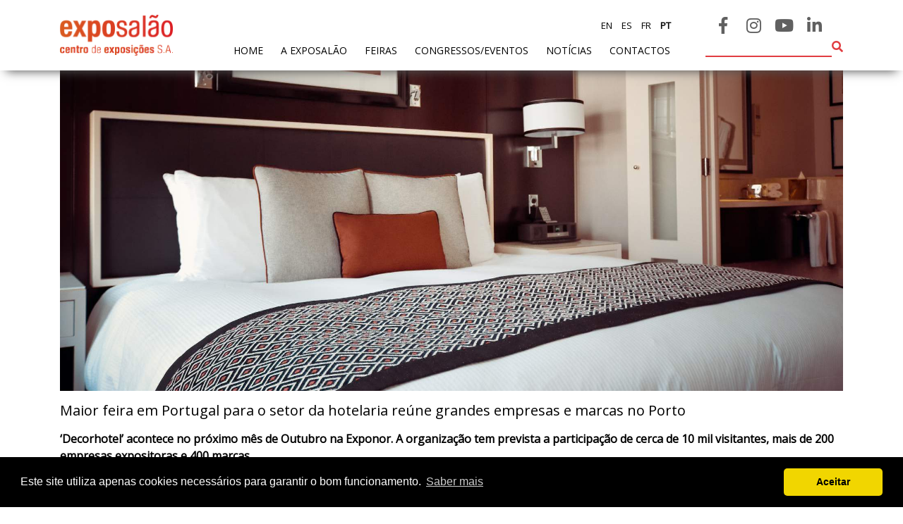

--- FILE ---
content_type: text/html; charset=UTF-8
request_url: https://exposalao.pt/pt/noticia/maior_feira_em_portugal_no_setor_da_hotelaria_reune_grandes_empresas_e_marcas_no_porto
body_size: 7646
content:
<!doctype html><!--[if lt IE 7]><html class="nojs ms lt_ie7" lang="en"><![endif]--><!--[if IE 7]><html class="nojs ms ie7" lang="en"><![endif]--><!--[if IE 8]><html class="nojs ms ie8" lang="en"><![endif]--><!--[if gt IE 8]><html class="nojs ms" lang="en"><![endif]--><html><head><meta http-equiv="Content-Type" content="text/html; charset=utf-8"> <!-- Locale --><meta http-equiv="Content-Language" content="pt"><!-- Google tag (gtag.js) --><script async src=https://www.googletagmanager.com/gtag/js?id=G-WJGRC95DKZ></script><script> window.dataLayer = window.dataLayer || []; function gtag(){dataLayer.push(arguments);} gtag('js', new Date()); gtag('config', 'G-WJGRC95DKZ');</script><!-- Meta Pixel Code --><script>!function(f,b,e,v,n,t,s)
{if(f.fbq)return;n=f.fbq=function(){n.callMethod?
n.callMethod.apply(n,arguments):n.queue.push(arguments)};
if(!f._fbq)f._fbq=n;n.push=n;n.loaded=!0;n.version='2.0';
n.queue=[];t=b.createElement(e);t.async=!0;
t.src=v;s=b.getElementsByTagName(e)[0];
s.parentNode.insertBefore(t,s)}(window, document,'script',
'https://connect.facebook.net/en_US/fbevents.js');
fbq('init', '2132019356854953');
fbq('track', 'PageView');</script><noscript><img height="1" width="1" style="display:none"
src=https://www.facebook.com/tr?id=2132019356854953&ev=PageView&noscript=1
/></noscript><!-- End Meta Pixel Code --><!-- To the Future! metadata feira --><meta http-equiv="X-UA-Compatible" content="IE=edge,chrome=1"><!-- Meta Tags nm --><meta name="viewport" content="width=device-width"/><meta name="generator" content="PyroCMS"/><meta name="viewport" content="width=device-width, initial-scale=1.0, maximum-scale=1.0"><meta name="description" content=""/> <meta property="og:site_name" content="Exposalão"/> <meta property="og:description" content=""/> <meta property="og:url" content="https://exposalao.pt/pt/noticia/maior_feira_em_portugal_no_setor_da_hotelaria_reune_grandes_empresas_e_marcas_no_porto"/> <meta property="og:image" content=""/> <meta property="og:type" content="website"/><meta property="og:title" content="Exposalão"/><meta property="og:image:secure_url" content=""/><meta property="og:image" content=""/><meta name="twitter:card" content="Exposalão"/><meta name="twitter:site" content="Exposalão"/><meta name="twitter:creator" content="Exposalão"/><meta name="twitter:image" content=""/><meta name="twitter:title" content="Exposalão"/><meta name="twitter:description" content=""/><meta name="twitter:url" content="https://exposalao.pt/pt/noticia/maior_feira_em_portugal_no_setor_da_hotelaria_reune_grandes_empresas_e_marcas_no_porto"/> <!-- Favicon --><link rel="icon" type="image/x-icon" href="/app/exposalao/assets/addons/exposalao/exposalao/exposalao-theme/resources/img/d928369e85f5fba98030ca28f93a3193.png?v=1632302686"/><link rel="icon" type="image/png" href="/app/exposalao/assets/addons/exposalao/exposalao/exposalao-theme/resources/img/e158334b8269be8cfe0bf308b1fba0a9.png?v=1632302686" sizes="16x16"/><link rel="icon" type="image/png" href="/app/exposalao/assets/addons/exposalao/exposalao/exposalao-theme/resources/img/d928369e85f5fba98030ca28f93a3193.png?v=1632302686" sizes="32x32"/><link rel="icon" type="image/png" href="/app/exposalao/assets/addons/exposalao/exposalao/exposalao-theme/resources/img/baeb436dbeec5df4f48d436f6d15a9af.png?v=1632302686" sizes="96x96"/><link rel="icon" type="image/png" href="/app/exposalao/assets/addons/exposalao/exposalao/exposalao-theme/resources/img/42b8a82bed509e8e0d0bbd0bfe5f98a3.png?v=1632302686" sizes="128x128"/><link rel="icon" type="image/png" href="/app/exposalao/assets/addons/exposalao/exposalao/exposalao-theme/resources/img/000b76724254acde9cc28a53d5e9d1df.png?v=1632302686" sizes="196x196"/><link rel="apple-touch-icon-precomposed" sizes="57x57" href="/app/exposalao/assets/addons/exposalao/exposalao/exposalao-theme/resources/img/358eef58ed79b2017f0dec62abb2b62c.png?v=1632302686"/><link rel="apple-touch-icon-precomposed" sizes="60x60" href="/app/exposalao/assets/addons/exposalao/exposalao/exposalao-theme/resources/img/f13760581e68d830faad605703831532.png?v=1632302686"/><link rel="apple-touch-icon-precomposed" sizes="72x72" href="/app/exposalao/assets/addons/exposalao/exposalao/exposalao-theme/resources/img/b5068bf16b7fd740f19d7dcef607a4a2.png?v=1632302686"/><link rel="apple-touch-icon-precomposed" sizes="76x76" href="/app/exposalao/assets/addons/exposalao/exposalao/exposalao-theme/resources/img/4d6639352719a9042d39be028f830797.png?v=1632302686"/><link rel="apple-touch-icon-precomposed" sizes="114x114" href="/app/exposalao/assets/addons/exposalao/exposalao/exposalao-theme/resources/img/09921453545b2aae6d98a6bdfd7d2ba6.png?v=1632302686"/><link rel="apple-touch-icon-precomposed" sizes="120x120" href="/app/exposalao/assets/addons/exposalao/exposalao/exposalao-theme/resources/img/930eaa9182019b14e8a5999782a1ef27.png?v=1632302686"/><link rel="apple-touch-icon-precomposed" sizes="144x144" href="/app/exposalao/assets/addons/exposalao/exposalao/exposalao-theme/resources/img/c2fce2b8d1415ed3177851cde09f2be3.png?v=1632302686"/><link rel="apple-touch-icon-precomposed" sizes="152x152" href="/app/exposalao/assets/addons/exposalao/exposalao/exposalao-theme/resources/img/9ed06e639780a040e030292a5dda23e6.png?v=1632302686"/><link rel="stylesheet" href="https://stackpath.bootstrapcdn.com/bootstrap/4.1.3/css/bootstrap.min.css" integrity="sha384-MCw98/SFnGE8fJT3GXwEOngsV7Zt27NXFoaoApmYm81iuXoPkFOJwJ8ERdknLPMO" crossorigin="anonymous"><link rel="stylesheet" href="https://use.fontawesome.com/releases/v5.4.2/css/all.css" integrity="sha384-/rXc/GQVaYpyDdyxK+ecHPVYJSN9bmVFBvjA/9eOB+pb3F2w2N6fc5qB9Ew5yIns" crossorigin="anonymous"><script src="https://code.jquery.com/jquery-3.4.1.min.js" integrity="sha256-CSXorXvZcTkaix6Yvo6HppcZGetbYMGWSFlBw8HfCJo=" crossorigin="anonymous"></script> <link media="all" type="text/css" rel="stylesheet" href="/app/exposalao/assets/addons/exposalao/exposalao/exposalao-theme/resources/js/owl/owl.carousel.min.css?v=1632302687"> <link media="all" type="text/css" rel="stylesheet" href="/app/exposalao/assets/addons/exposalao/exposalao/exposalao-theme/resources/css/demo.css?v=1632302687"> <link media="all" type="text/css" rel="stylesheet" href="/app/exposalao/assets/addons/exposalao/exposalao/exposalao-theme/resources/css/theme2.css?v=1632302687"> <link media="all" type="text/css" rel="stylesheet" href="/app/exposalao/assets/addons/exposalao/exposalao/exposalao-theme/resources/css/bootnav.css?v=1632302687"> <link media="all" type="text/css" rel="stylesheet" href="/app/exposalao/assets/addons/exposalao/exposalao/exposalao-theme/resources/css/jquery.fancybox.min.css?v=1632302687"> <link media="all" type="text/css" rel="stylesheet" href="/app/exposalao/assets/addons/exposalao/exposalao/exposalao-theme/resources/css/css.css?v=1657032078"><script>var Youtube = (function () {	'use strict';	var video, results;	var getThumb = function (url, size, div) {	if (url === null) {	return '';	}	size = (size === null) ? 'big' : size;	results = url.match('[\\?&]v=([^&#]*)');	video = (results === null) ? url : results[1];	if (size === 'small') {	return 'http://img.youtube.com/vi/' + video + '/2.jpg';	}	return 'http://img.youtube.com/vi/' + video + '/0.jpg';	};	return {	thumb: getThumb	};	}());</script><script type="text/javascript"> const APPLICATION_URL = "https://exposalao.pt/pt"; const APPLICATION_REFERENCE = "exposalao"; const APPLICATION_DOMAIN = "exposalao.pt"; const CSRF_TOKEN = "5J6jC7cDRH7CFsAVtq7FMe0pkAfgix1CylYcpbxg"; const APP_DEBUG = ""; const APP_URL = "http://localhost"; const REQUEST_ROOT = "https://exposalao.pt"; const REQUEST_ROOT_PATH = ""; const TIMEZONE = "UTC"; const LOCALE = "pt"; </script> <title> Exposalão - Noticias </title> <meta property="og:title" content="Exposalão - Noticias"/> </head><body><!-- <header id="header"> <nav class="navbar navbar-expand-lg navbar-light bg-light pl-0 pr-0 pl-md-3 pr-md-3"><div class="container c-main_div pl-3 pr-3 pl-md-0 pr-md-0"> <a class="navbar-brand" href="#"><img class="img-fluid logo" src="/app/exposalao/assets/addons/exposalao/exposalao/exposalao-theme/resources/img/logo.png?v=1632302687" alt="Logo"></a><button class="navbar-toggler" type="button" data-toggle="collapse" data-target="#navbarNav" aria-controls="navbarNav" aria-expanded="false" aria-label="Toggle navigation"><span class="navbar-toggler-icon"></span></button><div class="collapse navbar-collapse" id="navbarNav"><ul class="navbar-nav ml-auto"><li class="nav-item active"><a class="nav-link" href="/">home <span class="sr-only">(current)</span></a></li><li class="nav-item"><a class="nav-link" href="/exposalao">A exposalão</a></li><li class="nav-item"><a class="nav-link" href="/feiras">feiras</a></li><li class="nav-item"><a class="nav-link" href="/expor/preparar_paricipacao.html">expor</a></li><li class="nav-item"><a class="nav-link" href="/visitante/preparar_paricipacao.html">visitantes</a></li><li class="nav-item"><a class="nav-link" href="/noticias/noticias.html">notícias</a></li><li class="nav-item"><a class="nav-link" href="/contacto/contacto.html">contactos</a></li><li class="nav-item pesquisa"><input type="text"></li></ul></div><div class="bar2 d-none d-md-block"><div class="idiomas d-inline-block"><a href="#" class="active">PT</a><a href="#">EN</a><a href="#">ES</a><a href="#">FR</a></div><div class="social d-inline-block"> </div><div class="login d-inline-block"><a href="#"><i class="fas fa-user"></i> Login</a> </div></div></div></nav></header>--><header id="header"> <nav class="navbar navbar-expand-lg navbar-light bg-light" id="mainNav"><div class="container c-main_div"><a class="navbar-brand" href="/pt/"><img class="img-fluid logo" src="/app/exposalao/assets/addons/exposalao/exposalao/exposalao-theme/resources/img/logo.png?v=1632302687" alt="Logo"></a><div class="collapse navbar-collapse" id="navbarNav-desaparecerr"><ul class="navbar-nav ml-auto"><li class="nav-item "><a class="nav-link" href="/pt/">home <span class="sr-only">(current)</span></a></li><li class="nav-item dropdown "><a class="nav-link dropdown-toggle" data-toggle="dropdown" data-hover="dropdown">A exposalão</a> <ul class="dropdown-menu multi-level" role="menu" aria-labelledby="dropdownMenu"> <li class="dropdown-item"><a class="nav-link " href="/pt/exposalao">Apresentação</a></li> <li class="dropdown-item"><a class="nav-link " href="/pt/instalacoes">Instalações</a></li> <li class="dropdown-item"><a class="nav-link " href="/pt/resolucao-conflitos">Resolução de conflitos de consumo</a></li> <li class="dropdown-item"><a class="nav-link " href="/pt/politica-privacidade">Políticas de privacidade</a></li></ul></li><li class="nav-item "><a class="nav-link " href="/pt/feiras">feiras</a></li><li class="nav-item "><a class="nav-link " href="https://ccongressosbatalha.pt/" target="_blank">Congressos/Eventos</a></li> <li class="nav-item "><a class="nav-link" href="/pt/noticias">Notícias</a></li><li class="nav-item "><a class="nav-link" href="/pt/contactos">contactos</a></li><li class="nav-item pesquisa"><input type="text" id="input_pesquisa"><a id="submit_pesquisa"><i class="fas fa-search"></i></a></li></ul></div><div class="bar2" id="navbarNav-desaparecerrr"><div class="idiomas d-inline-block text-uppercase"><a href="/en/noticia/maior_feira_em_portugal_no_setor_da_hotelaria_reune_grandes_empresas_e_marcas_no_porto"> en</a><a href="/es/noticia/maior_feira_em_portugal_no_setor_da_hotelaria_reune_grandes_empresas_e_marcas_no_porto"> es</a><a href="/fr/noticia/maior_feira_em_portugal_no_setor_da_hotelaria_reune_grandes_empresas_e_marcas_no_porto"> fr</a><a class="active" href="/pt/noticia/maior_feira_em_portugal_no_setor_da_hotelaria_reune_grandes_empresas_e_marcas_no_porto"> pt</a></div><div class="social d-inline-block"><a href="https://www.facebook.com/exposalao/" class="facebook headrede" target="_blank"><i class="fab fa-facebook-f"></i></a><a href="https://www.instagram.com/exposalao/" class="insta headrede" target="_blank"><i class="fab fa-instagram"></i></a><a href="https://www.youtube.com/channel/UCdXi5KMvruLTTVd8NER3U_A" class="youtube headrede" target="_blank"><i class="fab fa-youtube"></i></a><a href="https://www.linkedin.com/company/exposalao" class="linkedin headrede" target="_blank"><i class="fab fa-linkedin-in"></i></a></div><div class="login d-none"> <div><a href="/pt/area-reservada"><i class="fas fa-user"></i> Login</a> </div> </div> </div> <button class="collapsed but" type="button" onclick="openNav()"><i class="fa fa-bars"></i></button><!-- menu tele --><div class="overlay" id="myNav"><a class="closebtn" href="/ptjavascript:void(0)" onclick="closeNav()">&times;</a><div class="bar2"><div class="login d-inline-blockk"><a href="/pt/area-reservada"><i class="fas fa-user"></i> Área reservada</a></div><div class="idiomas d-inline-blockk text-uppercase"><a href="https://exposalao.pt/en/noticia/maior_feira_em_portugal_no_setor_da_hotelaria_reune_grandes_empresas_e_marcas_no_porto"> en</a><a href="https://exposalao.pt/es/noticia/maior_feira_em_portugal_no_setor_da_hotelaria_reune_grandes_empresas_e_marcas_no_porto"> es</a><a href="https://exposalao.pt/fr/noticia/maior_feira_em_portugal_no_setor_da_hotelaria_reune_grandes_empresas_e_marcas_no_porto"> fr</a><a class="active" href="https://exposalao.pt/noticia/maior_feira_em_portugal_no_setor_da_hotelaria_reune_grandes_empresas_e_marcas_no_porto"> pt</a></div></div><div class="overlay-content"><li class="nav-item active"><a class="nav-link" href="/pt/">home <span class="sr-only">(current)</span></a></li><li class="nav-item collapsed nav2-seta" data-toggle="collapse" data-target="#service10000"><a class="nav-link" href="/pt#">A exposalão</a></li><u class="sub-menu collapse" id="service10000"> <li class="nav-item"><a class="nav-link" href="/pt/exposalao">Apresentação</a></li> <li class="nav-item"><a class="nav-link" href="/pt/instalacoes">Instalações</a></li> <li class="nav-item"><a class="nav-link" href="/pt/solicitar-info-eventos">Solicitar informações para eventos</a></li> <li class="nav-item"><a class="nav-link" href="/pt/resolucao-conflitos">Resolução de conflitos de consumo</a></li> <li class="nav-item"><a class="nav-link" href="/pt/politica-privacidade">Políticas de privacidade</a></li> </u><li class="nav-item"><a class="nav-link" href="/pt/feiras">feiras</a></li><li class="nav-item collapsed nav2-seta" data-toggle="collapse" data-target="#service10001"> <a class="nav-link " href="https://ccongressosbatalha.pt/" target="_blank">Congressos/Eventos</a></li><u class="sub-menu collapse" id="service10001"><li class="nav-item"><a class="nav-link" href="/pt/expositores/onde-ficar">Onde ficar</a></li><li class="nav-item"><a class="nav-link" href="/pt/expositores/como-chegar">Como chegar</a></li></u><u class="sub-menu collapse" id="service10002"><li class="nav-item"><a class="nav-link" href="/pt/visitantes">Registo de visitante</a></li><li class="nav-item"><a class="nav-link" href="/pt/visitantes/onde-ficar">Onde ficar</a></li><li class="nav-item"><a class="nav-link" href="/pt/visitantes/como-chegar">Como chegar</a></li></u><li class="nav-item"><a class="nav-link" href="/pt/noticias">Notícias</a></li><li class="nav-item"><a class="nav-link" href="/pt/contactos">contactos</a></li><li class="nav-item pesquisa"><input type="text"></li></div><div class="bar2 bar3"><div class="social d-inline-blockk"><a href="/pthttps://www.facebook.com/exposalao/" target="_blank" class="facebook"><i class="fab fa-facebook-f"></i></a><a href="/pthttps://www.youtube.com/channel/UCdXi5KMvruLTTVd8NER3U_A" target="_blank" class="youtube"><i class="fab fa-youtube"></i></a><a href="/pthttps://www.linkedin.com/company/exposalao" target="_blank" class="linkedin"><i class="fab fa-linkedin-in"></i></a></div></div></div></div></nav></header><main id="main"> <div id="cont-padding" class="container-fluid"> <div class="container"> <div class="wys-wyg-index"> <div class="row"> <div class="col-12"> <img src="https://exposalao.pt/app/exposalao/assets/noticias/6c6be9421a192314a05404c34dc084ed.jpg?v=1651505601" alt="Maior feira em Portugal para o setor da hotelaria reúne grandes empresas e marcas no Porto" class="img-fluid"> </div> <div class="col-12 mb-3"> <h5 class="mt-3">Maior feira em Portugal para o setor da hotelaria reúne grandes empresas e marcas no Porto</h5> <p><p><strong>‘Decorhotel’ acontece no próximo mês de Outubro na Exponor. A organização tem prevista a participação de cerca de 10 mil visitantes, mais de 200 empresas expositoras e 400 marcas.<br></strong></p><hr><p>Apostar na diferença e qualidade é a missão das unidades hoteleiras, que vão ter ao seu dispor diversas novidades com as grandes marcas do setor a reunirem-se, no próximo mês de outubro, na feira Decorhotel, na Exponor, no Porto, para apresentarem as suas propostas ao mercado. </p><p>Este é um dos eventos mais aguardados do ano, estando já em curso a sua organização. A cinco meses do arranque, a adesão das empresas nacionais e internacionais tem-se revelado massiva, o que reflete a aposta dos empresários numa das feiras mais importantes do setor. A ‘Decorhotel’ apresenta-se assim como o local ideal para a promoção e divulgação de negócios. </p><p>A par da exposição que vai reunir centenas de empresas e marcas, a equipa organizadora está a preparar um leque diversificado de atividades, que prometem atrair mais visitantes à Exponor, no Porto. </p><p>As expectativas para a nova edição do Decorhotel são muito elevadas. A organização tem prevista a participação de cerca de 10 mil visitantes, mais de 200 empresas expositoras e 400 marcas. Números que demonstram o interesse crescente pelo evento, que tem captado atenções internacionais. </p><p><strong>“Em outubro de 2022, a DECORHOTEL regressa à cidade do Porto para uma edição que promete fazer história. Depois do sucesso da última passagem da exposição por Lisboa há já 30 empresas estrangeiras com a intenção de participar”</strong>, destacou o diretor comercial da feira. </p><p>A ‘Decorhotel’ realiza-se entre os dias 27 e 29 de outubro, na Exponor, no Porto. Em simultâneo vão decorrer as feiras <a href="https://exposalao.pt/pt/feira/expoalimenta/porto_2022/evento" target="_blank"><strong><u>Expoalimenta</u></strong></a> e <a href="https://exposalao.pt/pt/feira/expocarne/porto_2022/evento" target="_blank"><strong><u>Expocarne</u></strong></a>.</p><p></p><div style="position:relative;padding-top:max(60%,326px);height:0;width:100%"><iframe sandbox="allow-top-navigation allow-top-navigation-by-user-activation allow-downloads allow-scripts allow-same-origin allow-popups allow-modals allow-popups-to-escape-sandbox" allowfullscreen="true" style="position:absolute;border:none;width:100%;height:100%;left:0;right:0;top:0;bottom:0;" src="https://e.issuu.com/embed.html?d=decorhotel_10_&u=portugal12">###marker1###</span></span></span></iframe></div></p> </div> </div> </div> </div> </div></main><div class="container-fluid mt-5"><div class="row"><div class="col-12 pl-0 pr-0"> </div></div></div><div class="container-fluid newsletter pt-5 pb-5"> <div class="row justify-content-center"> <div class="col-12 col-lg-2 new-imagem-centro"> <img class="img-fluid" src="/app/exposalao/assets/addons/exposalao/exposalao/exposalao-theme/resources/img/newsletter.png?v=1632302688" alt="Newsletter"> </div> <div class="col-12 col-lg-2 pt-5"> <img class="img-fluid" src="/app/exposalao/assets/addons/exposalao/exposalao/exposalao-theme/resources/img/seta_new.png?v=1632302688" alt="Seta New"> </div> <div class="col-12 col-lg-5"> <div class="inscrever"> <form method="post" enctype="multipart/form-data" action="//mkt.exposalao.pt//w/2Oe2XeLTFe1JR8A3gYNe9d48c713"> <input type="hidden" name="lista" value="168"> <input type="hidden" name="cliente" value="165219"> <input type="hidden" name="lang" id="lang_id" value="pt"> <input type="hidden" name="formid" id="formid" value="177"> <div class="row"> <div class="col-md-6"> <input type="text" name="fname_359" id="fname_359" value="" placeholder="Nome *"> <input type="email" name="email_360" id="email_360" value="" easyvalidation="true" placeholder="E-mail * "> <p class="font_news">Vamos guardar os seus dados só enquanto quiser. Ficarão em segurança e a qualquer momento pode editá-los ou deixar de receber as nossas mensagens.</p> <input type="submit" value="Submeter" class="d-none d-md-block"> </div> <div class="col-md-6"> <div class="row"> <div class="col-md-6"> <div class="item_news"> <label for="campoe_59_366_0" data-theme="grey" style="color: rgb(255, 255, 255); font-size: 13px; text-align: left;"> DECOR HOTEL </label> <input order="0" visible="visible" useoutrolabel="Outro (qual?)" id="campoe_59_366_0" type="checkbox" value="2" title="DECOR HOTEL" name="campoe_59_366[]"> </div> <div class="item_news"> <label for="campoe_59_366_1" data-theme="grey" style="color: rgb(255, 255, 255); font-size: 13px; text-align: left;"> MOLDPL&#193;S </label> <input order="1" visible="visible" useoutrolabel="Outro (qual?)" id="campoe_59_366_1" type="checkbox" value="3" title="MOLDPL&#193;S" name="campoe_59_366[]"> </div> <div class="item_news"> <label for="campoe_59_366_2" data-theme="grey" style="color: rgb(255, 255, 255); font-size: 13px; text-align: left;"> EXPOTRANSPORTE </label> <input order="2" visible="visible" useoutrolabel="Outro (qual?)" id="campoe_59_366_2" type="checkbox" value="4" title="EXPOTRANSPORTE" name="campoe_59_366[]"> </div> <div class="item_news"> <label for="campoe_59_366_3" data-theme="grey" style="color: rgb(255, 255, 255); font-size: 13px; text-align: left;"> EXPOJARDIM </label> <input order="3" visible="visible" useoutrolabel="Outro (qual?)" id="campoe_59_366_3" type="checkbox" value="5" title="EXPOJARDIM" name="campoe_59_366[]"> </div> <div class="item_news"> <label for="campoe_59_366_4" data-theme="grey" style="color: rgb(255, 255, 255); font-size: 13px; text-align: left;"> URBANGARDEN </label> <input order="4" visible="visible" useoutrolabel="Outro (qual?)" id="campoe_59_366_4" type="checkbox" value="6" title="URBANGARDEN" name="campoe_59_366[]"> </div> <div class="item_news"> <label for="campoe_59_366_5" data-theme="grey" style="color: rgb(255, 255, 255); font-size: 13px; text-align: left;"> TECNIP&#195;O </label> <input order="5" visible="visible" useoutrolabel="Outro (qual?)" id="campoe_59_366_5" type="checkbox" value="7" title="TECNIP&#195;O" name="campoe_59_366[]"> </div> <div class="item_news"> <label for="campoe_59_366_6" data-theme="grey" style="color: rgb(255, 255, 255); font-size: 13px; text-align: left;"> EXPOMOTO </label> <input order="6" visible="visible" useoutrolabel="Outro (qual?)" id="campoe_59_366_6" type="checkbox" value="8" title="EXPOMOTO" name="campoe_59_366[]"> </div> <div class="item_news"> <label for="campoe_59_366_7" data-theme="grey" style="color: rgb(255, 255, 255); font-size: 13px; text-align: left;"> STONE </label> <input order="7" visible="visible" useoutrolabel="Outro (qual?)" id="campoe_59_366_7" type="checkbox" value="9" title="STONE" name="campoe_59_366[]"> </div> </div> <div class="col-md-6"> <div class="item_news"> <label for="campoe_59_366_8" data-theme="grey" style="color: rgb(255, 255, 255); font-size: 13px; text-align: left;"> MEC&#194;NICA </label> <input order="8" visible="visible" useoutrolabel="Outro (qual?)" id="campoe_59_366_8" type="checkbox" value="10" title="MEC&#194;NICA" name="campoe_59_366[]"> </div> <div class="item_news"> <label for="campoe_59_366_9" data-theme="grey" style="color: rgb(255, 255, 255); font-size: 13px; text-align: left;"> EXPO FUNER&#193;RIA </label> <input order="9" visible="visible" useoutrolabel="Outro (qual?)" id="campoe_59_366_9" type="checkbox" value="11" title="EXPO FUNER&#193;RIA" name="campoe_59_366[]"> </div> <div class="item_news"> <label for="campoe_59_366_10" data-theme="grey" style="color: rgb(255, 255, 255); font-size: 13px; text-align: left;"> PACKGING </label> <input order="10" visible="visible" useoutrolabel="Outro (qual?)" id="campoe_59_366_10" type="checkbox" value="13" title="PACKGING" name="campoe_59_366[]"> </div> <div class="item_news"> <label for="campoe_59_366_11" data-theme="grey" style="color: rgb(255, 255, 255); font-size: 13px; text-align: left;"> SAGAL EXPO </label> <input order="11" visible="visible" useoutrolabel="Outro (qual?)" id="campoe_59_366_11" type="checkbox" value="16" title="SAGAL EXPO" name="campoe_59_366[]"> </div> <div class="item_news"> <label for="campoe_59_366_12" data-theme="grey" style="color: rgb(255, 255, 255); font-size: 13px; text-align: left;"> 3D ADDITIVE EXPO </label> <input order="12" visible="visible" useoutrolabel="Outro (qual?)" id="campoe_59_366_12" type="checkbox" value="17" title="3D ADDITIVE EXPO" name="campoe_59_366[]"> </div> <div class="item_news"> <label for="campoe_59_366_13" data-theme="grey" style="color: rgb(255, 255, 255); font-size: 13px; text-align: left;"> EXPOALIMENTA </label> <input order="13" visible="visible" useoutrolabel="Outro (qual?)" id="campoe_59_366_13" type="checkbox" value="12" title="EXPOALIMENTA" name="campoe_59_366[]"> </div> <div class="item_news"> <label for="campoe_59_366_14" data-theme="grey" style="color: rgb(255, 255, 255); font-size: 13px; text-align: left;"> BARHOTEL </label> <input order="14" visible="visible" useoutrolabel="Outro (qual?)" id="campoe_59_366_14" type="checkbox" value="14" title="BARHOTEL" name="campoe_59_366[]"> </div> <div class="item_news"> <label for="campoe_59_366_15" data-theme="grey" style="color: rgb(255, 255, 255); font-size: 13px; text-align: left;"> EXPOCARNE </label> <input order="15" visible="visible" useoutrolabel="Outro (qual?)" id="campoe_59_366_15" type="checkbox" value="15" title="EXPOCARNE" name="campoe_59_366[]"> </div> <div class="item_news"> <label for="campoe_59_366_16" data-theme="grey" style="color: rgb(255, 255, 255); font-size: 13px; text-align: left;"> i4.0 EXPO </label> <input order="16" visible="visible" useoutrolabel="Outro (qual?)" id="campoe_59_366_16" type="checkbox" value="18" title="i4.0 EXPO" name="campoe_59_366[]"> </div> </div> </div> <input type="submit" value="Submeter" class="d-md-none"> </div> </div> </form> </div> </div></div></div><div class="container footer pb-5 pt-5"><div class="row texto-footer-centro"> <div class="col-12 col-sm-4"><p><strong>EXPOSALÃO - CENTRO DE EXPOSIÇÕES</strong><br></p><p><strong>Batalha -</strong> IC2 KM 110 2440-489 Batalha<br>Tel. +351 244 769 480<br><sub>chamada para a rede fixa nacional</sub> <br></p><p><strong>Lisboa -</strong> Av. Fontes P. de Melo, 35 - 7ºD, 1050-118 Lisboa<br>tel.: +351 21 765 5037<br><sub>chamada para a rede fixa nacional</sub></p><p><br><strong>M.</strong> info@exposalao.pt</p><p></p><p><strong><br></strong></p></div> <div class="col-12 col-sm-3"><h6 class="text-uppercase mb-4">siga-nos</h6><div class="social d-inline-block"><a href="https://www.facebook.com/exposalao/" target="_blank" class="facebook headrede"><i class="fab fa-facebook-f"></i></a><a href="https://www.instagram.com/exposalao/" target="_blank" class="instagram headrede"><i class="fab fa-instagram"></i></a><a href="https://www.youtube.com/channel/UCdXi5KMvruLTTVd8NER3U_A" target="_blank" class="youtube headrede"><i class="fab fa-youtube"></i></a><a href="https://www.linkedin.com/company/exposalao" target="_blank" class="linkedin headrede"><i class="fab fa-linkedin-in"></i></a> </div></div><div class="col-12 col-sm-5 logos_footer"><img class="img-fluid rounded" src="/app/exposalao/assets/addons/exposalao/exposalao/exposalao-theme/resources/img/projecto20202.jpg?v=1654677369" alt="Projecto20202"><br><a href="/ficha_do_projeto.pdf" target="_blank" style="color: #000">Ficha do projeto</a><br><img class="img-fluid rounded pt-2" src="/app/exposalao/assets/addons/exposalao/exposalao/exposalao-theme/resources/img/logIninnovation.png?v=1632302688" alt="Logininnovation"><a href="https://www.livroreclamacoes.pt" target="_blank"><img class="img-fluid reclamacoes rounded pt-2" src="/app/exposalao/assets/addons/exposalao/exposalao/exposalao-theme/resources/img/reclamacoes.png?v=1632302688" alt="Reclamacoes"></a></div></div></div><div class="container-fluid bottom"><div class="row"><div class="col-12 text-center mb-3 mt-3"><p>Copyright 2020. Exposalão - Todos os direitos reservados - <a href="/pt/politica-de-privacidade">Política de Privacidade</a></p></div></div></div><!--Start of Tawk.to Script--><script type="text/javascript">var Tawk_API=Tawk_API||{}, Tawk_LoadStart=new Date();
(function(){
var s1=document.createElement("script"),s0=document.getElementsByTagName("script")[0];
s1.async=true;
s1.src='https://embed.tawk.to/64513a0b4247f20fefeef48d/1gveklfck';
s1.charset='UTF-8';
s1.setAttribute('crossorigin','*');
s0.parentNode.insertBefore(s1,s0);
})();</script><!--End of Tawk.to Script--> <script src="/app/exposalao/assets/addons/exposalao/exposalao/exposalao-theme/resources/js/bootnavbar.js?v=1632302688"></script><script src="/app/exposalao/assets/addons/exposalao/exposalao/exposalao-theme/resources/js/hash.js?v=1632302688"></script><script src="/app/exposalao/assets/addons/exposalao/exposalao/exposalao-theme/resources/js/validar.js?v=1632302688"></script><script src="/app/exposalao/assets/addons/exposalao/exposalao/exposalao-theme/resources/js/jquery-ui-1.8.20.custom.min.js?v=1632302688"></script><script src="/app/exposalao/assets/addons/exposalao/exposalao/exposalao-theme/resources/js/turn.min.js?v=1632302688"></script><script src="/app/exposalao/assets/addons/exposalao/exposalao/exposalao-theme/resources/js/jquery.fancybox.min.js?v=1632302688"></script><script src="/app/exposalao/assets/addons/exposalao/exposalao/exposalao-theme/resources/js/owl/owl.carousel.min.js?v=1632302688"></script><script src="https://morr.github.io/javascripts/jquery.appear.js"></script><script src="https://cdnjs.cloudflare.com/ajax/libs/popper.js/1.14.3/umd/popper.min.js" integrity="sha384-ZMP7rVo3mIykV+2+9J3UJ46jBk0WLaUAdn689aCwoqbBJiSnjAK/l8WvCWPIPm49" crossorigin="anonymous"></script><script src="https://stackpath.bootstrapcdn.com/bootstrap/4.1.3/js/bootstrap.min.js" integrity="sha384-ChfqqxuZUCnJSK3+MXmPNIyE6ZbWh2IMqE241rYiqJxyMiZ6OW/JmZQ5stwEULTy" crossorigin="anonymous"></script><link rel="stylesheet" type="text/css" href="https://cdnjs.cloudflare.com/ajax/libs/cookieconsent2/3.1.1/cookieconsent.min.css" /><script src="https://cdnjs.cloudflare.com/ajax/libs/cookieconsent2/3.1.1/cookieconsent.min.js"></script><script>window.addEventListener("load", function(){ window.cookieconsent.initialise({ palette: { popup: { background: "#000" }, button: { background: "#f1d600" } }, theme: "classic", content: { message: "Este site utiliza apenas cookies necessários para garantir o bom funcionamento.", dismiss: "Aceitar", link: "Saber mais", href: "/politica-de-privacidade" } });
});</script><style>.cc-window { z-index: 9999999999 !important;
}</style><script>/* BY: André Silva*/	function openNav() { document.getElementById("myNav").style.left = "0"; $('html').addClass('navbar-hidden');	}	function closeNav() { document.getElementById("myNav").style.left = "-1185px"; $('html').removeClass('navbar-hidden');	}</script><script>$( document ).ready(function() { var distance = $('#mainNav-2').offset().top, $window = $(window); $window.scroll(function() { if ( $window.scrollTop() >= distance ) { $('#mainNav-2').addClass('nav2-fixa-top'); $('#cont-padding').addClass('con-pad'); }else{ $('#mainNav-2').removeClass('nav2-fixa-top'); $('#cont-padding').removeClass('con-pad'); } });	},200);</script><script> function openNav2() { $('#menu2-responsivo').toggleClass( "open_close_menu_responsive" ); $('#cruz_humb').toggleClass('fa-bars'); $('#cruz_humb').toggleClass('fa-times'); } </script><script>$( window ).scroll(function() {	if($('#inicio').is(':appeared')){	$(".circulo").addClass("active");	$('.counter').each(function() {	var $this = $(this),	countTo = $this.attr('data-count');	$({ countNum: $this.text()}).animate({	countNum: countTo	},	{	duration: 2000,	easing:'linear',	step: function() {	$this.text(Math.floor(this.countNum));	},	complete: function() {	$this.text(this.countNum);	}	});	});	}	});	$("#inicio").click(function(){	});</script><script>$("#submit_pesquisa").click(function(){	pesquisa();	});	$(document).on('keypress',function(e) { if ($("#input_pesquisa").is(":focus")) { if(e.which == 13) { pesquisa(); } } });	function pesquisa(){ var texto = $("#input_pesquisa").val();	if(texto != ''){	$.ajax({	type: "GET",	url: "https://exposalao.pt/pesquisa",	data: { 'texto':texto	},	success : function(data) {	var result = data;	$("#main").html(result);	}	});	}	}</script><script> $('.owl-banner_interno').owlCarousel({	loop:true,	margin:10,	nav:true, autoplay: false,	responsive:{	0:{	items:1	}	}	});</script></body></html>

--- FILE ---
content_type: text/javascript
request_url: https://e.issuu.com/reader4/f95fc4e/_next/static/chunks/799-7f88c4eaf35d4e26.js
body_size: 171921
content:
(self.webpackChunk_N_E=self.webpackChunk_N_E||[]).push([[799],{2411:(e,t,r)=>{"use strict";Object.defineProperty(t,"__esModule",{value:!0}),Object.defineProperty(t,"reducer",{enumerable:!0,get:function(){return f}});let n=r(81535),u=r(85777),o=r(72854),l=r(77270),a=r(9047),i=r(95493),c=r(12745),s=r(63052),f=function(e,t){switch(t.type){case n.ACTION_NAVIGATE:return(0,u.navigateReducer)(e,t);case n.ACTION_SERVER_PATCH:return(0,o.serverPatchReducer)(e,t);case n.ACTION_RESTORE:return(0,l.restoreReducer)(e,t);case n.ACTION_REFRESH:return(0,a.refreshReducer)(e,t);case n.ACTION_HMR_REFRESH:return(0,c.hmrRefreshReducer)(e,t);case n.ACTION_PREFETCH:return(0,i.prefetchReducer)(e,t);case n.ACTION_SERVER_ACTION:return(0,s.serverActionReducer)(e,t);default:throw Object.defineProperty(Error("Unknown action"),"__NEXT_ERROR_CODE",{value:"E295",enumerable:!1,configurable:!0})}};("function"==typeof t.default||"object"==typeof t.default&&null!==t.default)&&void 0===t.default.__esModule&&(Object.defineProperty(t.default,"__esModule",{value:!0}),Object.assign(t.default,t),e.exports=t.default)},3101:(e,t,r)=>{"use strict";let n,u;Object.defineProperty(t,"__esModule",{value:!0}),Object.defineProperty(t,"hydrate",{enumerable:!0,get:function(){return U}});let o=r(34791),l=r(35652),a=r(8971);r(75897);let i=o._(r(32421)),c=l._(r(46203)),s=r(82901),f=r(16881),d=r(24277),p=r(72428),h=r(29217),_=r(6617),y=r(42807),b=o._(r(98169)),v=r(96168);r(51032);let g=r(83497),m=s.createFromReadableStream,R=document,E=new TextEncoder,O=!1,P=!1,j=null;function T(e){if(0===e[0])n=[];else if(1===e[0]){if(!n)throw Object.defineProperty(Error("Unexpected server data: missing bootstrap script."),"__NEXT_ERROR_CODE",{value:"E18",enumerable:!1,configurable:!0});u?u.enqueue(E.encode(e[1])):n.push(e[1])}else if(2===e[0])j=e[1];else if(3===e[0]){if(!n)throw Object.defineProperty(Error("Unexpected server data: missing bootstrap script."),"__NEXT_ERROR_CODE",{value:"E18",enumerable:!1,configurable:!0});let r=atob(e[1]),o=new Uint8Array(r.length);for(var t=0;t<r.length;t++)o[t]=r.charCodeAt(t);u?u.enqueue(o):n.push(o)}}let S=function(){u&&!P&&(u.close(),P=!0,n=void 0),O=!0};"loading"===document.readyState?document.addEventListener("DOMContentLoaded",S,!1):setTimeout(S);let M=self.__next_f=self.__next_f||[];M.forEach(T),M.push=T;let w=m(new ReadableStream({start(e){n&&(n.forEach(t=>{e.enqueue("string"==typeof t?E.encode(t):t)}),O&&!P)&&(null===e.desiredSize||e.desiredSize<0?e.error(Object.defineProperty(Error("The connection to the page was unexpectedly closed, possibly due to the stop button being clicked, loss of Wi-Fi, or an unstable internet connection."),"__NEXT_ERROR_CODE",{value:"E117",enumerable:!1,configurable:!0})):e.close(),P=!0,n=void 0),u=e}}),{callServer:h.callServer,findSourceMapURL:_.findSourceMapURL});function A(e){let{pendingActionQueue:t}=e,r=(0,c.use)(w),n=(0,c.use)(t);return(0,a.jsx)(b.default,{actionQueue:n,globalErrorState:r.G,assetPrefix:r.p})}let C=c.default.StrictMode;function x(e){let{children:t}=e;return t}let N={onDefaultTransitionIndicator:function(){return()=>{}},onRecoverableError:d.onRecoverableError,onCaughtError:p.onCaughtError,onUncaughtError:p.onUncaughtError};function U(e){let t=new Promise((t,r)=>{w.then(r=>{(0,g.setAppBuildId)(r.b);let n=Date.now();t((0,y.createMutableActionQueue)((0,v.createInitialRouterState)({navigatedAt:n,initialFlightData:r.f,initialCanonicalUrlParts:r.c,initialParallelRoutes:new Map,location:window.location,couldBeIntercepted:r.i,postponed:r.s,prerendered:r.S}),e))},e=>r(e))}),r=(0,a.jsx)(C,{children:(0,a.jsx)(f.HeadManagerContext.Provider,{value:{appDir:!0},children:(0,a.jsx)(x,{children:(0,a.jsx)(A,{pendingActionQueue:t})})})});"__next_error__"===document.documentElement.id?i.default.createRoot(R,N).render(r):c.default.startTransition(()=>{i.default.hydrateRoot(R,r,{...N,formState:j})})}("function"==typeof t.default||"object"==typeof t.default&&null!==t.default)&&void 0===t.default.__esModule&&(Object.defineProperty(t.default,"__esModule",{value:!0}),Object.assign(t.default,t),e.exports=t.default)},3679:(e,t,r)=>{"use strict";Object.defineProperty(t,"__esModule",{value:!0}),Object.defineProperty(t,"normalizePathTrailingSlash",{enumerable:!0,get:function(){return o}});let n=r(55004),u=r(26912),o=e=>{if(!e.startsWith("/"))return e;let{pathname:t,query:r,hash:o}=(0,u.parsePath)(e);return""+(0,n.removeTrailingSlash)(t)+r+o};("function"==typeof t.default||"object"==typeof t.default&&null!==t.default)&&void 0===t.default.__esModule&&(Object.defineProperty(t.default,"__esModule",{value:!0}),Object.assign(t.default,t),e.exports=t.default)},3849:(e,t,r)=>{"use strict";Object.defineProperty(t,"__esModule",{value:!0}),Object.defineProperty(t,"PromiseQueue",{enumerable:!0,get:function(){return c}});let n=r(65698),u=r(29718);var o=u._("_maxConcurrency"),l=u._("_runningCount"),a=u._("_queue"),i=u._("_processNext");class c{enqueue(e){let t,r,u=new Promise((e,n)=>{t=e,r=n}),o=async()=>{try{n._(this,l)[l]++;let r=await e();t(r)}catch(e){r(e)}finally{n._(this,l)[l]--,n._(this,i)[i]()}};return n._(this,a)[a].push({promiseFn:u,task:o}),n._(this,i)[i](),u}bump(e){let t=n._(this,a)[a].findIndex(t=>t.promiseFn===e);if(t>-1){let e=n._(this,a)[a].splice(t,1)[0];n._(this,a)[a].unshift(e),n._(this,i)[i](!0)}}constructor(e=5){Object.defineProperty(this,i,{value:s}),Object.defineProperty(this,o,{writable:!0,value:void 0}),Object.defineProperty(this,l,{writable:!0,value:void 0}),Object.defineProperty(this,a,{writable:!0,value:void 0}),n._(this,o)[o]=e,n._(this,l)[l]=0,n._(this,a)[a]=[]}}function s(e){if(void 0===e&&(e=!1),(n._(this,l)[l]<n._(this,o)[o]||e)&&n._(this,a)[a].length>0){var t;null==(t=n._(this,a)[a].shift())||t.task()}}("function"==typeof t.default||"object"==typeof t.default&&null!==t.default)&&void 0===t.default.__esModule&&(Object.defineProperty(t.default,"__esModule",{value:!0}),Object.assign(t.default,t),e.exports=t.default)},4131:(e,t,r)=>{"use strict";Object.defineProperty(t,"__esModule",{value:!0}),!function(e,t){for(var r in t)Object.defineProperty(e,r,{enumerable:!0,get:t[r]})}(t,{IDLE_LINK_STATUS:function(){return s},PENDING_LINK_STATUS:function(){return c},mountFormInstance:function(){return g},mountLinkInstance:function(){return v},onLinkVisibilityChanged:function(){return R},onNavigationIntent:function(){return E},pingVisibleLinks:function(){return P},setLinkForCurrentNavigation:function(){return f},unmountLinkForCurrentNavigation:function(){return d},unmountPrefetchableInstance:function(){return m}}),r(42807);let n=r(98169),u=r(47512),o=r(46203),l=r(81535),a=r(37478),i=null,c={pending:!0},s={pending:!1};function f(e){(0,o.startTransition)(()=>{null==i||i.setOptimisticLinkStatus(s),null==e||e.setOptimisticLinkStatus(c),i=e})}function d(e){i===e&&(i=null)}let p="function"==typeof WeakMap?new WeakMap:new Map,h=new Set,_="function"==typeof IntersectionObserver?new IntersectionObserver(function(e){for(let t of e){let e=t.intersectionRatio>0;R(t.target,e)}},{rootMargin:"200px"}):null;function y(e,t){void 0!==p.get(e)&&m(e),p.set(e,t),null!==_&&_.observe(e)}function b(e){try{return(0,n.createPrefetchURL)(e)}catch(t){return("function"==typeof reportError?reportError:console.error)("Cannot prefetch '"+e+"' because it cannot be converted to a URL."),null}}function v(e,t,r,n,u,o){if(u){let u=b(t);if(null!==u){let t={router:r,fetchStrategy:n,isVisible:!1,prefetchTask:null,prefetchHref:u.href,setOptimisticLinkStatus:o};return y(e,t),t}}return{router:r,fetchStrategy:n,isVisible:!1,prefetchTask:null,prefetchHref:null,setOptimisticLinkStatus:o}}function g(e,t,r,n){let u=b(t);null!==u&&y(e,{router:r,fetchStrategy:n,isVisible:!1,prefetchTask:null,prefetchHref:u.href,setOptimisticLinkStatus:null})}function m(e){let t=p.get(e);if(void 0!==t){p.delete(e),h.delete(t);let r=t.prefetchTask;null!==r&&(0,u.cancelPrefetchTask)(r)}null!==_&&_.unobserve(e)}function R(e,t){let r=p.get(e);void 0!==r&&(r.isVisible=t,t?h.add(r):h.delete(r),O(r,u.PrefetchPriority.Default))}function E(e,t){let r=p.get(e);void 0!==r&&void 0!==r&&O(r,u.PrefetchPriority.Intent)}function O(e,t){var r;let n=e.prefetchTask;if(!e.isVisible){null!==n&&(0,u.cancelPrefetchTask)(n);return}r=e,(async()=>{let e;switch(r.fetchStrategy){case u.FetchStrategy.PPR:e=l.PrefetchKind.AUTO;break;case u.FetchStrategy.Full:e=l.PrefetchKind.FULL;break;case u.FetchStrategy.PPRRuntime:throw Object.defineProperty(new a.InvariantError("FetchStrategy.PPRRuntime should never be used when `experimental.clientSegmentCache` is disabled"),"__NEXT_ERROR_CODE",{value:"E772",enumerable:!1,configurable:!0});default:r.fetchStrategy,e=void 0}return r.router.prefetch(r.prefetchHref,{kind:e})})().catch(e=>{})}function P(e,t){for(let r of h){let n=r.prefetchTask;if(null!==n&&!(0,u.isPrefetchTaskDirty)(n,e,t))continue;null!==n&&(0,u.cancelPrefetchTask)(n);let o=(0,u.createCacheKey)(r.prefetchHref,e);r.prefetchTask=(0,u.schedulePrefetchTask)(o,t,r.fetchStrategy,u.PrefetchPriority.Default,null)}}("function"==typeof t.default||"object"==typeof t.default&&null!==t.default)&&void 0===t.default.__esModule&&(Object.defineProperty(t.default,"__esModule",{value:!0}),Object.assign(t.default,t),e.exports=t.default)},4479:(e,t,r)=>{"use strict";Object.defineProperty(t,"__esModule",{value:!0}),Object.defineProperty(t,"ClientPageRoot",{enumerable:!0,get:function(){return u}});let n=r(8971);function u(e){let{Component:t,searchParams:u,params:o,promises:l}=e;{let{createRenderSearchParamsFromClient:e}=r(92494),l=e(u),{createRenderParamsFromClient:a}=r(22347),i=a(o);return(0,n.jsx)(t,{params:i,searchParams:l})}}r(37478),("function"==typeof t.default||"object"==typeof t.default&&null!==t.default)&&void 0===t.default.__esModule&&(Object.defineProperty(t.default,"__esModule",{value:!0}),Object.assign(t.default,t),e.exports=t.default)},6406:(e,t,r)=>{"use strict";Object.defineProperty(t,"__esModule",{value:!0}),Object.defineProperty(t,"default",{enumerable:!0,get:function(){return l}});let n=r(8971),u=r(51756),o={error:{fontFamily:'system-ui,"Segoe UI",Roboto,Helvetica,Arial,sans-serif,"Apple Color Emoji","Segoe UI Emoji"',height:"100vh",textAlign:"center",display:"flex",flexDirection:"column",alignItems:"center",justifyContent:"center"},text:{fontSize:"14px",fontWeight:400,lineHeight:"28px",margin:"0 8px"}},l=function(e){let{error:t}=e,r=null==t?void 0:t.digest;return(0,n.jsxs)("html",{id:"__next_error__",children:[(0,n.jsx)("head",{}),(0,n.jsxs)("body",{children:[(0,n.jsx)(u.HandleISRError,{error:t}),(0,n.jsx)("div",{style:o.error,children:(0,n.jsxs)("div",{children:[(0,n.jsxs)("h2",{style:o.text,children:["Application error: a ",r?"server":"client","-side exception has occurred while loading ",window.location.hostname," (see the"," ",r?"server logs":"browser console"," for more information)."]}),r?(0,n.jsx)("p",{style:o.text,children:"Digest: "+r}):null]})})]})]})};("function"==typeof t.default||"object"==typeof t.default&&null!==t.default)&&void 0===t.default.__esModule&&(Object.defineProperty(t.default,"__esModule",{value:!0}),Object.assign(t.default,t),e.exports=t.default)},6617:(e,t)=>{"use strict";Object.defineProperty(t,"__esModule",{value:!0}),Object.defineProperty(t,"findSourceMapURL",{enumerable:!0,get:function(){return r}});let r=void 0;("function"==typeof t.default||"object"==typeof t.default&&null!==t.default)&&void 0===t.default.__esModule&&(Object.defineProperty(t.default,"__esModule",{value:!0}),Object.assign(t.default,t),e.exports=t.default)},7953:(e,t,r)=>{"use strict";Object.defineProperty(t,"__esModule",{value:!0}),!function(e,t){for(var r in t)Object.defineProperty(e,r,{enumerable:!0,get:t[r]})}(t,{ROOT_SEGMENT_CACHE_KEY:function(){return o},ROOT_SEGMENT_REQUEST_KEY:function(){return u},appendSegmentCacheKeyPart:function(){return c},appendSegmentRequestKeyPart:function(){return a},convertSegmentPathToStaticExportFilename:function(){return d},createSegmentCacheKeyPart:function(){return i},createSegmentRequestKeyPart:function(){return l}});let n=r(67080),u="",o="";function l(e){if("string"==typeof e)return e.startsWith(n.PAGE_SEGMENT_KEY)?n.PAGE_SEGMENT_KEY:"/_not-found"===e?"_not-found":f(e);let t=e[0],r=e[2];return"$"+r+"$"+f(t)}function a(e,t,r){return e+"/"+("children"===t?r:"@"+f(t)+"/"+r)}function i(e,t){return"string"==typeof t?e:e+"$"+f(t[1])}function c(e,t,r){return e+"/"+("children"===t?r:"@"+f(t)+"/"+r)}let s=/^[a-zA-Z0-9\-_@]+$/;function f(e){return s.test(e)?e:"!"+btoa(e).replace(/\+/g,"-").replace(/\//g,"_").replace(/=+$/,"")}function d(e){return"__next"+e.replace(/\//g,".")+".txt"}},8085:(e,t,r)=>{"use strict";Object.defineProperty(t,"__esModule",{value:!0}),Object.defineProperty(t,"invalidateCacheBelowFlightSegmentPath",{enumerable:!0,get:function(){return function e(t,r,o){let l=o.length<=2,[a,i]=o,c=(0,n.createRouterCacheKey)(i),s=r.parallelRoutes.get(a);if(!s)return;let f=t.parallelRoutes.get(a);if(f&&f!==s||(f=new Map(s),t.parallelRoutes.set(a,f)),l)return void f.delete(c);let d=s.get(c),p=f.get(c);p&&d&&(p===d&&(p={lazyData:p.lazyData,rsc:p.rsc,prefetchRsc:p.prefetchRsc,head:p.head,prefetchHead:p.prefetchHead,parallelRoutes:new Map(p.parallelRoutes)},f.set(c,p)),e(p,d,(0,u.getNextFlightSegmentPath)(o)))}}});let n=r(49710),u=r(14706);("function"==typeof t.default||"object"==typeof t.default&&null!==t.default)&&void 0===t.default.__esModule&&(Object.defineProperty(t.default,"__esModule",{value:!0}),Object.assign(t.default,t),e.exports=t.default)},8971:(e,t,r)=>{"use strict";e.exports=r(22521)},9047:(e,t,r)=>{"use strict";Object.defineProperty(t,"__esModule",{value:!0}),Object.defineProperty(t,"refreshReducer",{enumerable:!0,get:function(){return h}});let n=r(59545),u=r(32146),o=r(18919),l=r(67547),a=r(85777),i=r(81374),c=r(41077),s=r(98169),f=r(33212),d=r(47947),p=r(99445);function h(e,t){let{origin:r}=t,h={},_=e.canonicalUrl,y=e.tree;h.preserveCustomHistoryState=!1;let b=(0,s.createEmptyCacheNode)(),v=(0,d.hasInterceptionRouteInCurrentTree)(e.tree);b.lazyData=(0,n.fetchServerResponse)(new URL(_,r),{flightRouterState:[y[0],y[1],y[2],"refetch"],nextUrl:v?e.nextUrl:null});let g=Date.now();return b.lazyData.then(async r=>{let{flightData:n,canonicalUrl:s}=r;if("string"==typeof n)return(0,a.handleExternalUrl)(e,h,n,e.pushRef.pendingPush);for(let r of(b.lazyData=null,n)){let{tree:n,seedData:i,head:d,isRootRender:m}=r;if(!m)return console.log("REFRESH FAILED"),e;let R=(0,o.applyRouterStatePatchToTree)([""],y,n,e.canonicalUrl);if(null===R)return(0,f.handleSegmentMismatch)(e,t,n);if((0,l.isNavigatingToNewRootLayout)(y,R))return(0,a.handleExternalUrl)(e,h,_,e.pushRef.pendingPush);let E=s?(0,u.createHrefFromUrl)(s):void 0;if(s&&(h.canonicalUrl=E),null!==i){let e=i[1],t=i[3];b.rsc=e,b.prefetchRsc=null,b.loading=t,(0,c.fillLazyItemsTillLeafWithHead)(g,b,void 0,n,i,d,void 0),h.prefetchCache=new Map}await (0,p.refreshInactiveParallelSegments)({navigatedAt:g,state:e,updatedTree:R,updatedCache:b,includeNextUrl:v,canonicalUrl:h.canonicalUrl||e.canonicalUrl}),h.cache=b,h.patchedTree=R,y=R}return(0,i.handleMutable)(e,h)},()=>e)}r(47512),("function"==typeof t.default||"object"==typeof t.default&&null!==t.default)&&void 0===t.default.__esModule&&(Object.defineProperty(t.default,"__esModule",{value:!0}),Object.assign(t.default,t),e.exports=t.default)},10014:(e,t,r)=>{"use strict";var n=r(47770),u={stream:!0},o=Object.prototype.hasOwnProperty,l=new Map;function a(e){var t=r(e);return"function"!=typeof t.then||"fulfilled"===t.status?null:(t.then(function(e){t.status="fulfilled",t.value=e},function(e){t.status="rejected",t.reason=e}),t)}function i(){}function c(e){for(var t=e[1],n=[],u=0;u<t.length;){var o=t[u++],c=t[u++],s=l.get(o);void 0===s?(f.set(o,c),c=r.e(o),n.push(c),s=l.set.bind(l,o,null),c.then(s,i),l.set(o,c)):null!==s&&n.push(s)}return 4===e.length?0===n.length?a(e[0]):Promise.all(n).then(function(){return a(e[0])}):0<n.length?Promise.all(n):null}function s(e){var t=r(e[0]);if(4===e.length&&"function"==typeof t.then)if("fulfilled"===t.status)t=t.value;else throw t.reason;return"*"===e[2]?t:""===e[2]?t.__esModule?t.default:t:o.call(t,e[2])?t[e[2]]:void 0}var f=new Map,d=r.u;r.u=function(e){var t=f.get(e);return void 0!==t?t:d(e)};var p=n.__DOM_INTERNALS_DO_NOT_USE_OR_WARN_USERS_THEY_CANNOT_UPGRADE,h=Symbol.for("react.transitional.element"),_=Symbol.for("react.lazy"),y=Symbol.iterator,b=Symbol.asyncIterator,v=Array.isArray,g=Object.getPrototypeOf,m=Object.prototype,R=new WeakMap;function E(e,t,r){R.has(e)||R.set(e,{id:t,originalBind:e.bind,bound:r})}function O(e,t,r){this.status=e,this.value=t,this.reason=r}function P(e){switch(e.status){case"resolved_model":D(e);break;case"resolved_module":L(e)}switch(e.status){case"fulfilled":return e.value;case"pending":case"blocked":case"halted":throw e;default:throw e.reason}}function j(e,t){for(var r=0;r<e.length;r++){var n=e[r];"function"==typeof n?n(t):H(n,t)}}function T(e,t){for(var r=0;r<e.length;r++){var n=e[r];"function"==typeof n?n(t):B(n,t)}}function S(e,t){var r=t.handler.chunk;if(null===r)return null;if(r===e)return t.handler;if(null!==(t=r.value))for(r=0;r<t.length;r++){var n=t[r];if("function"!=typeof n&&null!==(n=S(e,n)))return n}return null}function M(e,t,r){switch(e.status){case"fulfilled":j(t,e.value);break;case"blocked":for(var n=0;n<t.length;n++){var u=t[n];if("function"!=typeof u){var o=S(e,u);null!==o&&(H(u,o.value),t.splice(n,1),n--,null!==r&&-1!==(u=r.indexOf(u))&&r.splice(u,1))}}case"pending":if(e.value)for(n=0;n<t.length;n++)e.value.push(t[n]);else e.value=t;if(e.reason){if(r)for(t=0;t<r.length;t++)e.reason.push(r[t])}else e.reason=r;break;case"rejected":r&&T(r,e.reason)}}function w(e,t,r){"pending"!==t.status&&"blocked"!==t.status?t.reason.error(r):(e=t.reason,t.status="rejected",t.reason=r,null!==e&&T(e,r))}function A(e,t,r){return new O("resolved_model",(r?'{"done":true,"value":':'{"done":false,"value":')+t+"}",e)}function C(e,t,r,n){x(e,t,(n?'{"done":true,"value":':'{"done":false,"value":')+r+"}")}function x(e,t,r){if("pending"!==t.status)t.reason.enqueueModel(r);else{var n=t.value,u=t.reason;t.status="resolved_model",t.value=r,t.reason=e,null!==n&&(D(t),M(t,n,u))}}function N(e,t,r){if("pending"===t.status||"blocked"===t.status){e=t.value;var n=t.reason;t.status="resolved_module",t.value=r,null!==e&&(L(t),M(t,e,n))}}O.prototype=Object.create(Promise.prototype),O.prototype.then=function(e,t){switch(this.status){case"resolved_model":D(this);break;case"resolved_module":L(this)}switch(this.status){case"fulfilled":"function"==typeof e&&e(this.value);break;case"pending":case"blocked":"function"==typeof e&&(null===this.value&&(this.value=[]),this.value.push(e)),"function"==typeof t&&(null===this.reason&&(this.reason=[]),this.reason.push(t));break;case"halted":break;default:"function"==typeof t&&t(this.reason)}};var U=null;function D(e){var t=U;U=null;var r=e.value,n=e.reason;e.status="blocked",e.value=null,e.reason=null;try{var u=JSON.parse(r,n._fromJSON),o=e.value;if(null!==o&&(e.value=null,e.reason=null,j(o,u)),null!==U){if(U.errored)throw U.reason;if(0<U.deps){U.value=u,U.chunk=e;return}}e.status="fulfilled",e.value=u}catch(t){e.status="rejected",e.reason=t}finally{U=t}}function L(e){try{var t=s(e.value);e.status="fulfilled",e.value=t}catch(t){e.status="rejected",e.reason=t}}function I(e,t){e._closed=!0,e._closedReason=t,e._chunks.forEach(function(r){"pending"===r.status&&w(e,r,t)})}function k(e){return{$$typeof:_,_payload:e,_init:P}}function F(e,t){var r=e._chunks,n=r.get(t);return n||(n=e._closed?new O("rejected",null,e._closedReason):new O("pending",null,null),r.set(t,n)),n}function H(e,t){for(var r=e.response,n=e.handler,u=e.parentObject,o=e.key,l=e.map,a=e.path,i=1;i<a.length;i++){for(;t.$$typeof===_;)if((t=t._payload)===n.chunk)t=n.value;else{switch(t.status){case"resolved_model":D(t);break;case"resolved_module":L(t)}switch(t.status){case"fulfilled":t=t.value;continue;case"blocked":var c=S(t,e);if(null!==c){t=c.value;continue}case"pending":a.splice(0,i-1),null===t.value?t.value=[e]:t.value.push(e),null===t.reason?t.reason=[e]:t.reason.push(e);return;case"halted":return;default:B(e,t.reason);return}}t=t[a[i]]}e=l(r,t,u,o),u[o]=e,""===o&&null===n.value&&(n.value=e),u[0]===h&&"object"==typeof n.value&&null!==n.value&&n.value.$$typeof===h&&(u=n.value,"3"===o)&&(u.props=e),n.deps--,0===n.deps&&null!==(o=n.chunk)&&"blocked"===o.status&&(u=o.value,o.status="fulfilled",o.value=n.value,o.reason=n.reason,null!==u&&j(u,n.value))}function B(e,t){var r=e.handler;e=e.response,r.errored||(r.errored=!0,r.value=null,r.reason=t,null!==(r=r.chunk)&&"blocked"===r.status&&w(e,r,t))}function K(e,t,r,n,u,o){if(U){var l=U;l.deps++}else l=U={parent:null,chunk:null,value:null,reason:null,deps:1,errored:!1};return t={response:n,handler:l,parentObject:t,key:r,map:u,path:o},null===e.value?e.value=[t]:e.value.push(t),null===e.reason?e.reason=[t]:e.reason.push(t),null}function $(e,t,r,n){if(!e._serverReferenceConfig)return function(e,t){function r(){var e=Array.prototype.slice.call(arguments);return u?"fulfilled"===u.status?t(n,u.value.concat(e)):Promise.resolve(u).then(function(r){return t(n,r.concat(e))}):t(n,e)}var n=e.id,u=e.bound;return E(r,n,u),r}(t,e._callServer);var u=function(e,t){var r="",n=e[t];if(n)r=n.name;else{var u=t.lastIndexOf("#");if(-1!==u&&(r=t.slice(u+1),n=e[t.slice(0,u)]),!n)throw Error('Could not find the module "'+t+'" in the React Server Manifest. This is probably a bug in the React Server Components bundler.')}return n.async?[n.id,n.chunks,r,1]:[n.id,n.chunks,r]}(e._serverReferenceConfig,t.id),o=c(u);if(o)t.bound&&(o=Promise.all([o,t.bound]));else{if(!t.bound)return E(o=s(u),t.id,t.bound),o;o=Promise.resolve(t.bound)}if(U){var l=U;l.deps++}else l=U={parent:null,chunk:null,value:null,reason:null,deps:1,errored:!1};return o.then(function(){var e=s(u);if(t.bound){var o=t.bound.value.slice(0);o.unshift(null),e=e.bind.apply(e,o)}E(e,t.id,t.bound),r[n]=e,""===n&&null===l.value&&(l.value=e),r[0]===h&&"object"==typeof l.value&&null!==l.value&&l.value.$$typeof===h&&(o=l.value,"3"===n)&&(o.props=e),l.deps--,0===l.deps&&null!==(e=l.chunk)&&"blocked"===e.status&&(o=e.value,e.status="fulfilled",e.value=l.value,null!==o&&j(o,l.value))},function(t){if(!l.errored){l.errored=!0,l.value=null,l.reason=t;var r=l.chunk;null!==r&&"blocked"===r.status&&w(e,r,t)}}),null}function G(e,t,r,n,u){var o=parseInt((t=t.split(":"))[0],16);switch((o=F(e,o)).status){case"resolved_model":D(o);break;case"resolved_module":L(o)}switch(o.status){case"fulfilled":var l=o.value;for(o=1;o<t.length;o++){for(;l.$$typeof===_;){switch((l=l._payload).status){case"resolved_model":D(l);break;case"resolved_module":L(l)}switch(l.status){case"fulfilled":l=l.value;break;case"blocked":case"pending":return K(l,r,n,e,u,t.slice(o-1));case"halted":return U?(e=U,e.deps++):U={parent:null,chunk:null,value:null,reason:null,deps:1,errored:!1},null;default:return U?(U.errored=!0,U.value=null,U.reason=l.reason):U={parent:null,chunk:null,value:null,reason:l.reason,deps:0,errored:!0},null}}l=l[t[o]]}return u(e,l,r,n);case"pending":case"blocked":return K(o,r,n,e,u,t);case"halted":return U?(e=U,e.deps++):U={parent:null,chunk:null,value:null,reason:null,deps:1,errored:!1},null;default:return U?(U.errored=!0,U.value=null,U.reason=o.reason):U={parent:null,chunk:null,value:null,reason:o.reason,deps:0,errored:!0},null}}function z(e,t){return new Map(t)}function X(e,t){return new Set(t)}function W(e,t){return new Blob(t.slice(1),{type:t[0]})}function Y(e,t){e=new FormData;for(var r=0;r<t.length;r++)e.append(t[r][0],t[r][1]);return e}function V(e,t){return t[Symbol.iterator]()}function q(e,t){return t}function J(){throw Error('Trying to call a function from "use server" but the callServer option was not implemented in your router runtime.')}function Q(e,t,r,n,u,o,l){var a,i=new Map;this._bundlerConfig=e,this._serverReferenceConfig=t,this._moduleLoading=r,this._callServer=void 0!==n?n:J,this._encodeFormAction=u,this._nonce=o,this._chunks=i,this._stringDecoder=new TextDecoder,this._fromJSON=null,this._closed=!1,this._closedReason=null,this._tempRefs=l,this._fromJSON=(a=this,function(e,t){if("string"==typeof t){var r=a,n=this,u=e,o=t;if("$"===o[0]){if("$"===o)return null!==U&&"0"===u&&(U={parent:U,chunk:null,value:null,reason:null,deps:0,errored:!1}),h;switch(o[1]){case"$":return o.slice(1);case"L":return k(r=F(r,n=parseInt(o.slice(2),16)));case"@":return F(r,n=parseInt(o.slice(2),16));case"S":return Symbol.for(o.slice(2));case"F":return G(r,o=o.slice(2),n,u,$);case"T":if(n="$"+o.slice(2),null==(r=r._tempRefs))throw Error("Missing a temporary reference set but the RSC response returned a temporary reference. Pass a temporaryReference option with the set that was used with the reply.");return r.get(n);case"Q":return G(r,o=o.slice(2),n,u,z);case"W":return G(r,o=o.slice(2),n,u,X);case"B":return G(r,o=o.slice(2),n,u,W);case"K":return G(r,o=o.slice(2),n,u,Y);case"Z":return eu();case"i":return G(r,o=o.slice(2),n,u,V);case"I":return 1/0;case"-":return"$-0"===o?-0:-1/0;case"N":return NaN;case"u":return;case"D":return new Date(Date.parse(o.slice(2)));case"n":return BigInt(o.slice(2));default:return G(r,o=o.slice(1),n,u,q)}}return o}if("object"==typeof t&&null!==t){if(t[0]===h){if(e={$$typeof:h,type:t[1],key:t[2],ref:null,props:t[3]},null!==U){if(U=(t=U).parent,t.errored)e=k(e=new O("rejected",null,t.reason));else if(0<t.deps){var l=new O("blocked",null,null);t.value=e,t.chunk=l,e=k(l)}}}else e=t;return e}return t})}function Z(e,t,r){var n=(e=e._chunks).get(t);n&&"pending"!==n.status?n.reason.enqueueValue(r):e.set(t,new O("fulfilled",r,null))}function ee(e,t,r,n){var u=e._chunks;(e=u.get(t))?"pending"===e.status&&(t=e.value,e.status="fulfilled",e.value=r,e.reason=n,null!==t&&j(t,e.value)):u.set(t,new O("fulfilled",r,n))}function et(e,t,r){var n=null;r=new ReadableStream({type:r,start:function(e){n=e}});var u=null;ee(e,t,r,{enqueueValue:function(e){null===u?n.enqueue(e):u.then(function(){n.enqueue(e)})},enqueueModel:function(t){if(null===u){var r=new O("resolved_model",t,e);D(r),"fulfilled"===r.status?n.enqueue(r.value):(r.then(function(e){return n.enqueue(e)},function(e){return n.error(e)}),u=r)}else{r=u;var o=new O("pending",null,null);o.then(function(e){return n.enqueue(e)},function(e){return n.error(e)}),u=o,r.then(function(){u===o&&(u=null),x(e,o,t)})}},close:function(){if(null===u)n.close();else{var e=u;u=null,e.then(function(){return n.close()})}},error:function(e){if(null===u)n.error(e);else{var t=u;u=null,t.then(function(){return n.error(e)})}}})}function er(){return this}function en(e,t,r){var n=[],u=!1,o=0,l={};l[b]=function(){var e,t=0;return(e={next:e=function(e){if(void 0!==e)throw Error("Values cannot be passed to next() of AsyncIterables passed to Client Components.");if(t===n.length){if(u)return new O("fulfilled",{done:!0,value:void 0},null);n[t]=new O("pending",null,null)}return n[t++]}})[b]=er,e},ee(e,t,r?l[b]():l,{enqueueValue:function(e){if(o===n.length)n[o]=new O("fulfilled",{done:!1,value:e},null);else{var t=n[o],r=t.value,u=t.reason;t.status="fulfilled",t.value={done:!1,value:e},null!==r&&M(t,r,u)}o++},enqueueModel:function(t){o===n.length?n[o]=A(e,t,!1):C(e,n[o],t,!1),o++},close:function(t){for(u=!0,o===n.length?n[o]=A(e,t,!0):C(e,n[o],t,!0),o++;o<n.length;)C(e,n[o++],'"$undefined"',!0)},error:function(t){for(u=!0,o===n.length&&(n[o]=new O("pending",null,null));o<n.length;)w(e,n[o++],t)}})}function eu(){var e=Error("An error occurred in the Server Components render. The specific message is omitted in production builds to avoid leaking sensitive details. A digest property is included on this error instance which may provide additional details about the nature of the error.");return e.stack="Error: "+e.message,e}function eo(e,t){for(var r=e.length,n=t.length,u=0;u<r;u++)n+=e[u].byteLength;n=new Uint8Array(n);for(var o=u=0;o<r;o++){var l=e[o];n.set(l,u),u+=l.byteLength}return n.set(t,u),n}function el(e,t,r,n,u,o){Z(e,t,u=new u((r=0===r.length&&0==n.byteOffset%o?n:eo(r,n)).buffer,r.byteOffset,r.byteLength/o))}function ea(e){return new Q(null,null,null,e&&e.callServer?e.callServer:void 0,void 0,void 0,e&&e.temporaryReferences?e.temporaryReferences:void 0)}function ei(e,t,r){function n(t){I(e,t)}var o={_rowState:0,_rowID:0,_rowTag:0,_rowLength:0,_buffer:[]},l=t.getReader();l.read().then(function t(a){var i=a.value;if(a.done)r||I(e,Error("Connection closed."));else{var s=0,f=o._rowState;a=o._rowID;for(var d=o._rowTag,h=o._rowLength,_=o._buffer,y=i.length;s<y;){var b=-1;switch(f){case 0:58===(b=i[s++])?f=1:a=a<<4|(96<b?b-87:b-48);continue;case 1:84===(f=i[s])||65===f||79===f||111===f||85===f||83===f||115===f||76===f||108===f||71===f||103===f||77===f||109===f||86===f?(d=f,f=2,s++):64<f&&91>f||35===f||114===f||120===f?(d=f,f=3,s++):(d=0,f=3);continue;case 2:44===(b=i[s++])?f=4:h=h<<4|(96<b?b-87:b-48);continue;case 3:b=i.indexOf(10,s);break;case 4:(b=s+h)>i.length&&(b=-1)}var v=i.byteOffset+s;if(-1<b)(function(e,t,r,n,o){switch(r){case 65:Z(e,t,eo(n,o).buffer);return;case 79:el(e,t,n,o,Int8Array,1);return;case 111:Z(e,t,0===n.length?o:eo(n,o));return;case 85:el(e,t,n,o,Uint8ClampedArray,1);return;case 83:el(e,t,n,o,Int16Array,2);return;case 115:el(e,t,n,o,Uint16Array,2);return;case 76:el(e,t,n,o,Int32Array,4);return;case 108:el(e,t,n,o,Uint32Array,4);return;case 71:el(e,t,n,o,Float32Array,4);return;case 103:el(e,t,n,o,Float64Array,8);return;case 77:el(e,t,n,o,BigInt64Array,8);return;case 109:el(e,t,n,o,BigUint64Array,8);return;case 86:el(e,t,n,o,DataView,1);return}for(var l=e._stringDecoder,a="",i=0;i<n.length;i++)a+=l.decode(n[i],u);switch(n=a+=l.decode(o),r){case 73:var s=e,f=t,d=n,h=s._chunks,_=h.get(f);d=JSON.parse(d,s._fromJSON);var y=function(e,t){if(e){var r=e[t[0]];if(e=r&&r[t[2]])r=e.name;else{if(!(e=r&&r["*"]))throw Error('Could not find the module "'+t[0]+'" in the React Server Consumer Manifest. This is probably a bug in the React Server Components bundler.');r=t[2]}return 4===t.length?[e.id,e.chunks,r,1]:[e.id,e.chunks,r]}return t}(s._bundlerConfig,d);if(d=c(y)){if(_){var b=_;b.status="blocked"}else b=new O("blocked",null,null),h.set(f,b);d.then(function(){return N(s,b,y)},function(e){return w(s,b,e)})}else _?N(s,_,y):h.set(f,new O("resolved_module",y,null));break;case 72:switch(t=n[0],e=JSON.parse(n=n.slice(1),e._fromJSON),n=p.d,t){case"D":n.D(e);break;case"C":"string"==typeof e?n.C(e):n.C(e[0],e[1]);break;case"L":t=e[0],r=e[1],3===e.length?n.L(t,r,e[2]):n.L(t,r);break;case"m":"string"==typeof e?n.m(e):n.m(e[0],e[1]);break;case"X":"string"==typeof e?n.X(e):n.X(e[0],e[1]);break;case"S":"string"==typeof e?n.S(e):n.S(e[0],0===e[1]?void 0:e[1],3===e.length?e[2]:void 0);break;case"M":"string"==typeof e?n.M(e):n.M(e[0],e[1])}break;case 69:o=(r=e._chunks).get(t),n=JSON.parse(n),(l=eu()).digest=n.digest,o?w(e,o,l):r.set(t,new O("rejected",null,l));break;case 84:(r=(e=e._chunks).get(t))&&"pending"!==r.status?r.reason.enqueueValue(n):e.set(t,new O("fulfilled",n,null));break;case 78:case 68:case 74:case 87:throw Error("Failed to read a RSC payload created by a development version of React on the server while using a production version on the client. Always use matching versions on the server and the client.");case 82:et(e,t,void 0);break;case 114:et(e,t,"bytes");break;case 88:en(e,t,!1);break;case 120:en(e,t,!0);break;case 67:(e=e._chunks.get(t))&&"fulfilled"===e.status&&e.reason.close(""===n?'"$undefined"':n);break;default:(o=(r=e._chunks).get(t))?x(e,o,n):r.set(t,new O("resolved_model",n,e))}})(e,a,d,_,h=new Uint8Array(i.buffer,v,b-s)),s=b,3===f&&s++,h=a=d=f=0,_.length=0;else{i=new Uint8Array(i.buffer,v,i.byteLength-s),_.push(i),h-=i.byteLength;break}}return o._rowState=f,o._rowID=a,o._rowTag=d,o._rowLength=h,l.read().then(t).catch(n)}}).catch(n)}t.createFromFetch=function(e,t){var r=ea(t);return e.then(function(e){ei(r,e.body,!1)},function(e){I(r,e)}),F(r,0)},t.createFromReadableStream=function(e,t){return ei(t=ea(t),e,!1),F(t,0)},t.createServerReference=function(e,t){function r(){var r=Array.prototype.slice.call(arguments);return t(e,r)}return E(r,e,null),r},t.createTemporaryReferenceSet=function(){return new Map},t.encodeReply=function(e,t){return new Promise(function(r,n){var u=function(e,t,r,n,u){function o(e,t){t=new Blob([new Uint8Array(t.buffer,t.byteOffset,t.byteLength)]);var r=i++;return null===s&&(s=new FormData),s.append(""+r,t),"$"+e+r.toString(16)}function l(e,p){if(null===p)return null;if("object"==typeof p){switch(p.$$typeof){case h:if(void 0!==r&&-1===e.indexOf(":")){var E,O,P,j,T,S=f.get(this);if(void 0!==S)return r.set(S+":"+e,p),"$T"}throw Error("React Element cannot be passed to Server Functions from the Client without a temporary reference set. Pass a TemporaryReferenceSet to the options.");case _:S=p._payload;var M=p._init;null===s&&(s=new FormData),c++;try{var w=M(S),A=i++,C=a(w,A);return s.append(""+A,C),"$"+A.toString(16)}catch(e){if("object"==typeof e&&null!==e&&"function"==typeof e.then){c++;var x=i++;return S=function(){try{var e=a(p,x),r=s;r.append(t+x,e),c--,0===c&&n(r)}catch(e){u(e)}},e.then(S,S),"$"+x.toString(16)}return u(e),null}finally{c--}}if("function"==typeof p.then){null===s&&(s=new FormData),c++;var N=i++;return p.then(function(e){try{var r=a(e,N);(e=s).append(t+N,r),c--,0===c&&n(e)}catch(e){u(e)}},u),"$@"+N.toString(16)}if(void 0!==(S=f.get(p)))if(d!==p)return S;else d=null;else -1===e.indexOf(":")&&void 0!==(S=f.get(this))&&(e=S+":"+e,f.set(p,e),void 0!==r&&r.set(e,p));if(v(p))return p;if(p instanceof FormData){null===s&&(s=new FormData);var U=s,D=t+(e=i++)+"_";return p.forEach(function(e,t){U.append(D+t,e)}),"$K"+e.toString(16)}if(p instanceof Map)return e=i++,S=a(Array.from(p),e),null===s&&(s=new FormData),s.append(t+e,S),"$Q"+e.toString(16);if(p instanceof Set)return e=i++,S=a(Array.from(p),e),null===s&&(s=new FormData),s.append(t+e,S),"$W"+e.toString(16);if(p instanceof ArrayBuffer)return e=new Blob([p]),S=i++,null===s&&(s=new FormData),s.append(t+S,e),"$A"+S.toString(16);if(p instanceof Int8Array)return o("O",p);if(p instanceof Uint8Array)return o("o",p);if(p instanceof Uint8ClampedArray)return o("U",p);if(p instanceof Int16Array)return o("S",p);if(p instanceof Uint16Array)return o("s",p);if(p instanceof Int32Array)return o("L",p);if(p instanceof Uint32Array)return o("l",p);if(p instanceof Float32Array)return o("G",p);if(p instanceof Float64Array)return o("g",p);if(p instanceof BigInt64Array)return o("M",p);if(p instanceof BigUint64Array)return o("m",p);if(p instanceof DataView)return o("V",p);if("function"==typeof Blob&&p instanceof Blob)return null===s&&(s=new FormData),e=i++,s.append(t+e,p),"$B"+e.toString(16);if(e=null===(E=p)||"object"!=typeof E?null:"function"==typeof(E=y&&E[y]||E["@@iterator"])?E:null)return(S=e.call(p))===p?(e=i++,S=a(Array.from(S),e),null===s&&(s=new FormData),s.append(t+e,S),"$i"+e.toString(16)):Array.from(S);if("function"==typeof ReadableStream&&p instanceof ReadableStream)return function(e){try{var r,o,a,f,d,p,h,_=e.getReader({mode:"byob"})}catch(f){return r=e.getReader(),null===s&&(s=new FormData),o=s,c++,a=i++,r.read().then(function e(i){if(i.done)o.append(t+a,"C"),0==--c&&n(o);else try{var s=JSON.stringify(i.value,l);o.append(t+a,s),r.read().then(e,u)}catch(e){u(e)}},u),"$R"+a.toString(16)}return f=_,null===s&&(s=new FormData),d=s,c++,p=i++,h=[],f.read(new Uint8Array(1024)).then(function e(r){r.done?(r=i++,d.append(t+r,new Blob(h)),d.append(t+p,'"$o'+r.toString(16)+'"'),d.append(t+p,"C"),0==--c&&n(d)):(h.push(r.value),f.read(new Uint8Array(1024)).then(e,u))},u),"$r"+p.toString(16)}(p);if("function"==typeof(e=p[b]))return O=p,P=e.call(p),null===s&&(s=new FormData),j=s,c++,T=i++,O=O===P,P.next().then(function e(r){if(r.done){if(void 0===r.value)j.append(t+T,"C");else try{var o=JSON.stringify(r.value,l);j.append(t+T,"C"+o)}catch(e){u(e);return}0==--c&&n(j)}else try{var a=JSON.stringify(r.value,l);j.append(t+T,a),P.next().then(e,u)}catch(e){u(e)}},u),"$"+(O?"x":"X")+T.toString(16);if((e=g(p))!==m&&(null===e||null!==g(e))){if(void 0===r)throw Error("Only plain objects, and a few built-ins, can be passed to Server Functions. Classes or null prototypes are not supported.");return"$T"}return p}if("string"==typeof p)return"Z"===p[p.length-1]&&this[e]instanceof Date?"$D"+p:e="$"===p[0]?"$"+p:p;if("boolean"==typeof p)return p;if("number"==typeof p)return Number.isFinite(p)?0===p&&-1/0==1/p?"$-0":p:1/0===p?"$Infinity":-1/0===p?"$-Infinity":"$NaN";if(void 0===p)return"$undefined";if("function"==typeof p){if(void 0!==(S=R.get(p)))return e=JSON.stringify({id:S.id,bound:S.bound},l),null===s&&(s=new FormData),S=i++,s.set(t+S,e),"$F"+S.toString(16);if(void 0!==r&&-1===e.indexOf(":")&&void 0!==(S=f.get(this)))return r.set(S+":"+e,p),"$T";throw Error("Client Functions cannot be passed directly to Server Functions. Only Functions passed from the Server can be passed back again.")}if("symbol"==typeof p){if(void 0!==r&&-1===e.indexOf(":")&&void 0!==(S=f.get(this)))return r.set(S+":"+e,p),"$T";throw Error("Symbols cannot be passed to a Server Function without a temporary reference set. Pass a TemporaryReferenceSet to the options.")}if("bigint"==typeof p)return"$n"+p.toString(10);throw Error("Type "+typeof p+" is not supported as an argument to a Server Function.")}function a(e,t){return"object"==typeof e&&null!==e&&(t="$"+t.toString(16),f.set(e,t),void 0!==r&&r.set(t,e)),d=e,JSON.stringify(e,l)}var i=1,c=0,s=null,f=new WeakMap,d=e,p=a(e,0);return null===s?n(p):(s.set(t+"0",p),0===c&&n(s)),function(){0<c&&(c=0,null===s?n(p):n(s))}}(e,"",t&&t.temporaryReferences?t.temporaryReferences:void 0,r,n);if(t&&t.signal){var o=t.signal;if(o.aborted)u(o.reason);else{var l=function(){u(o.reason),o.removeEventListener("abort",l)};o.addEventListener("abort",l)}}})},t.registerServerReference=function(e,t){return E(e,t,null),e}},11206:(e,t,r)=>{"use strict";Object.defineProperty(t,"__esModule",{value:!0}),!function(e,t){for(var r in t)Object.defineProperty(e,r,{enumerable:!0,get:t[r]})}(t,{INTERCEPTION_ROUTE_MARKERS:function(){return u},extractInterceptionRouteInformation:function(){return l},isInterceptionRouteAppPath:function(){return o}});let n=r(33669),u=["(..)(..)","(.)","(..)","(...)"];function o(e){return void 0!==e.split("/").find(e=>u.find(t=>e.startsWith(t)))}function l(e){let t,r,o;for(let n of e.split("/"))if(r=u.find(e=>n.startsWith(e))){[t,o]=e.split(r,2);break}if(!t||!r||!o)throw Object.defineProperty(Error("Invalid interception route: "+e+". Must be in the format /<intercepting route>/(..|...|..)(..)/<intercepted route>"),"__NEXT_ERROR_CODE",{value:"E269",enumerable:!1,configurable:!0});switch(t=(0,n.normalizeAppPath)(t),r){case"(.)":o="/"===t?"/"+o:t+"/"+o;break;case"(..)":if("/"===t)throw Object.defineProperty(Error("Invalid interception route: "+e+". Cannot use (..) marker at the root level, use (.) instead."),"__NEXT_ERROR_CODE",{value:"E207",enumerable:!1,configurable:!0});o=t.split("/").slice(0,-1).concat(o).join("/");break;case"(...)":o="/"+o;break;case"(..)(..)":let l=t.split("/");if(l.length<=2)throw Object.defineProperty(Error("Invalid interception route: "+e+". Cannot use (..)(..) marker at the root level or one level up."),"__NEXT_ERROR_CODE",{value:"E486",enumerable:!1,configurable:!0});o=l.slice(0,-2).concat(o).join("/");break;default:throw Object.defineProperty(Error("Invariant: unexpected marker"),"__NEXT_ERROR_CODE",{value:"E112",enumerable:!1,configurable:!0})}return{interceptingRoute:t,interceptedRoute:o}}},12745:(e,t,r)=>{"use strict";Object.defineProperty(t,"__esModule",{value:!0}),Object.defineProperty(t,"hmrRefreshReducer",{enumerable:!0,get:function(){return n}}),r(59545),r(32146),r(18919),r(67547),r(85777),r(81374),r(38641),r(98169),r(33212),r(47947);let n=function(e,t){return e};("function"==typeof t.default||"object"==typeof t.default&&null!==t.default)&&void 0===t.default.__esModule&&(Object.defineProperty(t.default,"__esModule",{value:!0}),Object.assign(t.default,t),e.exports=t.default)},12989:(e,t,r)=>{"use strict";Object.defineProperty(t,"__esModule",{value:!0}),Object.defineProperty(t,"createRenderSearchParamsFromClient",{enumerable:!0,get:function(){return o}});let n=r(19446),u=new WeakMap;function o(e){let t=u.get(e);if(t)return t;let r=Promise.resolve(e);return u.set(e,r),Object.keys(e).forEach(t=>{n.wellKnownProperties.has(t)||(r[t]=e[t])}),r}("function"==typeof t.default||"object"==typeof t.default&&null!==t.default)&&void 0===t.default.__esModule&&(Object.defineProperty(t.default,"__esModule",{value:!0}),Object.assign(t.default,t),e.exports=t.default)},13127:(e,t)=>{"use strict";function r(e){let t=parseInt(e.slice(0,2),16),r=t>>1&63,n=Array(6);for(let e=0;e<6;e++){let t=r>>5-e&1;n[e]=1===t}return{type:1==(t>>7&1)?"use-cache":"server-action",usedArgs:n,hasRestArgs:1==(1&t)}}function n(e,t){let r=Array(e.length);for(let n=0;n<e.length;n++)(n<6&&t.usedArgs[n]||n>=6&&t.hasRestArgs)&&(r[n]=e[n]);return r}Object.defineProperty(t,"__esModule",{value:!0}),!function(e,t){for(var r in t)Object.defineProperty(e,r,{enumerable:!0,get:t[r]})}(t,{extractInfoFromServerReferenceId:function(){return r},omitUnusedArgs:function(){return n}})},14706:(e,t,r)=>{"use strict";Object.defineProperty(t,"__esModule",{value:!0}),!function(e,t){for(var r in t)Object.defineProperty(e,r,{enumerable:!0,get:t[r]})}(t,{getFlightDataPartsFromPath:function(){return u},getNextFlightSegmentPath:function(){return o},normalizeFlightData:function(){return l},prepareFlightRouterStateForRequest:function(){return a}});let n=r(67080);function u(e){var t;let[r,n,u,o]=e.slice(-4),l=e.slice(0,-4);return{pathToSegment:l.slice(0,-1),segmentPath:l,segment:null!=(t=l[l.length-1])?t:"",tree:r,seedData:n,head:u,isHeadPartial:o,isRootRender:4===e.length}}function o(e){return e.slice(2)}function l(e){return"string"==typeof e?e:e.map(e=>u(e))}function a(e,t){return t?encodeURIComponent(JSON.stringify(e)):encodeURIComponent(JSON.stringify(function e(t){var r,u;let[o,l,a,i,c,s]=t,f="string"==typeof(r=o)&&r.startsWith(n.PAGE_SEGMENT_KEY+"?")?n.PAGE_SEGMENT_KEY:r,d={};for(let[t,r]of Object.entries(l))d[t]=e(r);let p=[f,d,null,(u=i)&&"refresh"!==u?i:null];return void 0!==c&&(p[4]=c),void 0!==s&&(p[5]=s),p}(e)))}("function"==typeof t.default||"object"==typeof t.default&&null!==t.default)&&void 0===t.default.__esModule&&(Object.defineProperty(t.default,"__esModule",{value:!0}),Object.assign(t.default,t),e.exports=t.default)},15027:(e,t)=>{"use strict";Object.defineProperty(t,"__esModule",{value:!0}),!function(e,t){for(var r in t)Object.defineProperty(e,r,{enumerable:!0,get:t[r]})}(t,{HTTPAccessErrorStatus:function(){return r},HTTP_ERROR_FALLBACK_ERROR_CODE:function(){return u},getAccessFallbackErrorTypeByStatus:function(){return a},getAccessFallbackHTTPStatus:function(){return l},isHTTPAccessFallbackError:function(){return o}});let r={NOT_FOUND:404,FORBIDDEN:403,UNAUTHORIZED:401},n=new Set(Object.values(r)),u="NEXT_HTTP_ERROR_FALLBACK";function o(e){if("object"!=typeof e||null===e||!("digest"in e)||"string"!=typeof e.digest)return!1;let[t,r]=e.digest.split(";");return t===u&&n.has(Number(r))}function l(e){return Number(e.digest.split(";")[1])}function a(e){switch(e){case 401:return"unauthorized";case 403:return"forbidden";case 404:return"not-found";default:return}}("function"==typeof t.default||"object"==typeof t.default&&null!==t.default)&&void 0===t.default.__esModule&&(Object.defineProperty(t.default,"__esModule",{value:!0}),Object.assign(t.default,t),e.exports=t.default)},15678:(e,t)=>{"use strict";function r(e){return Object.prototype.toString.call(e)}function n(e){if("[object Object]"!==r(e))return!1;let t=Object.getPrototypeOf(e);return null===t||t.hasOwnProperty("isPrototypeOf")}Object.defineProperty(t,"__esModule",{value:!0}),!function(e,t){for(var r in t)Object.defineProperty(e,r,{enumerable:!0,get:t[r]})}(t,{getObjectClassLabel:function(){return r},isPlainObject:function(){return n}})},15679:(e,t)=>{"use strict";Object.defineProperty(t,"__esModule",{value:!0}),Object.defineProperty(t,"reportGlobalError",{enumerable:!0,get:function(){return r}});let r="function"==typeof reportError?reportError:e=>{globalThis.console.error(e)};("function"==typeof t.default||"object"==typeof t.default&&null!==t.default)&&void 0===t.default.__esModule&&(Object.defineProperty(t.default,"__esModule",{value:!0}),Object.assign(t.default,t),e.exports=t.default)},15715:(e,t,r)=>{"use strict";function n(){throw Object.defineProperty(Error("`forbidden()` is experimental and only allowed to be enabled when `experimental.authInterrupts` is enabled."),"__NEXT_ERROR_CODE",{value:"E488",enumerable:!1,configurable:!0})}Object.defineProperty(t,"__esModule",{value:!0}),Object.defineProperty(t,"forbidden",{enumerable:!0,get:function(){return n}}),r(15027).HTTP_ERROR_FALLBACK_ERROR_CODE,("function"==typeof t.default||"object"==typeof t.default&&null!==t.default)&&void 0===t.default.__esModule&&(Object.defineProperty(t.default,"__esModule",{value:!0}),Object.assign(t.default,t),e.exports=t.default)},16301:(e,t,r)=>{"use strict";Object.defineProperty(t,"__esModule",{value:!0}),!function(e,t){for(var r in t)Object.defineProperty(e,r,{enumerable:!0,get:t[r]})}(t,{abortTask:function(){return h},listenForDynamicRequest:function(){return p},startPPRNavigation:function(){return c},updateCacheNodeOnPopstateRestoration:function(){return function e(t,r){let n=r[1],u=t.parallelRoutes,l=new Map(u);for(let t in n){let r=n[t],a=r[0],i=(0,o.createRouterCacheKey)(a),c=u.get(t);if(void 0!==c){let n=c.get(i);if(void 0!==n){let u=e(n,r),o=new Map(c);o.set(i,u),l.set(t,o)}}}let a=t.rsc,i=b(a)&&"pending"===a.status;return{lazyData:null,rsc:a,head:t.head,prefetchHead:i?t.prefetchHead:[null,null],prefetchRsc:i?t.prefetchRsc:null,loading:t.loading,parallelRoutes:l,navigatedAt:t.navigatedAt}}}});let n=r(67080),u=r(30652),o=r(49710),l=r(67547),a=r(97211),i={route:null,node:null,dynamicRequestTree:null,children:null};function c(e,t,r,l,a,c,d,p,h){return function e(t,r,l,a,c,d,p,h,_,y,b){let v=l[1],g=a[1],m=null!==d?d[2]:null;c||!0===a[4]&&(c=!0);let R=r.parallelRoutes,E=new Map(R),O={},P=null,j=!1,T={};for(let r in g){let l,a=g[r],f=v[r],d=R.get(r),S=null!==m?m[r]:null,M=a[0],w=y.concat([r,M]),A=(0,o.createRouterCacheKey)(M),C=void 0!==f?f[0]:void 0,x=void 0!==d?d.get(A):void 0;if(null!==(l=M===n.DEFAULT_SEGMENT_KEY?void 0!==f?{route:f,node:null,dynamicRequestTree:null,children:null}:s(t,f,a,x,c,void 0!==S?S:null,p,h,w,b):_&&0===Object.keys(a[1]).length?s(t,f,a,x,c,void 0!==S?S:null,p,h,w,b):void 0!==f&&void 0!==C&&(0,u.matchSegment)(M,C)&&void 0!==x&&void 0!==f?e(t,x,f,a,c,S,p,h,_,w,b):s(t,f,a,x,c,void 0!==S?S:null,p,h,w,b))){if(null===l.route)return i;null===P&&(P=new Map),P.set(r,l);let e=l.node;if(null!==e){let t=new Map(d);t.set(A,e),E.set(r,t)}let t=l.route;O[r]=t;let n=l.dynamicRequestTree;null!==n?(j=!0,T[r]=n):T[r]=t}else O[r]=a,T[r]=a}if(null===P)return null;let S={lazyData:null,rsc:r.rsc,prefetchRsc:r.prefetchRsc,head:r.head,prefetchHead:r.prefetchHead,loading:r.loading,parallelRoutes:E,navigatedAt:t};return{route:f(a,O),node:S,dynamicRequestTree:j?f(a,T):null,children:P}}(e,t,r,l,!1,a,c,d,p,[],h)}function s(e,t,r,n,u,c,s,p,h,_){return!u&&(void 0===t||(0,l.isNavigatingToNewRootLayout)(t,r))?i:function e(t,r,n,u,l,i,c,s){let p,h,_,y,b=r[1],v=0===Object.keys(b).length;if(void 0!==n&&n.navigatedAt+a.DYNAMIC_STALETIME_MS>t)p=n.rsc,h=n.loading,_=n.head,y=n.navigatedAt;else if(null===u)return d(t,r,null,l,i,c,s);else if(p=u[1],h=u[3],_=v?l:null,y=t,u[4]||i&&v)return d(t,r,u,l,i,c,s);let g=null!==u?u[2]:null,m=new Map,R=void 0!==n?n.parallelRoutes:null,E=new Map(R),O={},P=!1;if(v)s.push(c);else for(let r in b){let n=b[r],u=null!==g?g[r]:null,a=null!==R?R.get(r):void 0,f=n[0],d=c.concat([r,f]),p=(0,o.createRouterCacheKey)(f),h=e(t,n,void 0!==a?a.get(p):void 0,u,l,i,d,s);m.set(r,h);let _=h.dynamicRequestTree;null!==_?(P=!0,O[r]=_):O[r]=n;let y=h.node;if(null!==y){let e=new Map;e.set(p,y),E.set(r,e)}}return{route:r,node:{lazyData:null,rsc:p,prefetchRsc:null,head:_,prefetchHead:null,loading:h,parallelRoutes:E,navigatedAt:y},dynamicRequestTree:P?f(r,O):null,children:m}}(e,r,n,c,s,p,h,_)}function f(e,t){let r=[e[0],t];return 2 in e&&(r[2]=e[2]),3 in e&&(r[3]=e[3]),4 in e&&(r[4]=e[4]),r}function d(e,t,r,n,u,l,a){let i=f(t,t[1]);return i[3]="refetch",{route:t,node:function e(t,r,n,u,l,a,i){let c=r[1],s=null!==n?n[2]:null,f=new Map;for(let r in c){let n=c[r],d=null!==s?s[r]:null,p=n[0],h=a.concat([r,p]),_=(0,o.createRouterCacheKey)(p),y=e(t,n,void 0===d?null:d,u,l,h,i),b=new Map;b.set(_,y),f.set(r,b)}let d=0===f.size;d&&i.push(a);let p=null!==n?n[1]:null,h=null!==n?n[3]:null;return{lazyData:null,parallelRoutes:f,prefetchRsc:void 0!==p?p:null,prefetchHead:d?u:[null,null],loading:void 0!==h?h:null,rsc:v(),head:d?v():null,navigatedAt:t}}(e,t,r,n,u,l,a),dynamicRequestTree:i,children:null}}function p(e,t){t.then(t=>{let{flightData:r}=t;if("string"!=typeof r){for(let t of r){let{segmentPath:r,tree:n,seedData:l,head:a}=t;l&&function(e,t,r,n,l){let a=e;for(let e=0;e<t.length;e+=2){let r=t[e],n=t[e+1],o=a.children;if(null!==o){let e=o.get(r);if(void 0!==e){let t=e.route[0];if((0,u.matchSegment)(n,t)){a=e;continue}}}return}!function e(t,r,n,l){if(null===t.dynamicRequestTree)return;let a=t.children,i=t.node;if(null===a){null!==i&&(function e(t,r,n,l,a){let i=r[1],c=n[1],s=l[2],f=t.parallelRoutes;for(let t in i){let r=i[t],n=c[t],l=s[t],d=f.get(t),p=r[0],h=(0,o.createRouterCacheKey)(p),y=void 0!==d?d.get(h):void 0;void 0!==y&&(void 0!==n&&(0,u.matchSegment)(p,n[0])&&null!=l?e(y,r,n,l,a):_(r,y,null))}let d=t.rsc,p=l[1];null===d?t.rsc=p:b(d)&&d.resolve(p);let h=t.head;b(h)&&h.resolve(a)}(i,t.route,r,n,l),t.dynamicRequestTree=null);return}let c=r[1],s=n[2];for(let t in r){let r=c[t],n=s[t],o=a.get(t);if(void 0!==o){let t=o.route[0];if((0,u.matchSegment)(r[0],t)&&null!=n)return e(o,r,n,l)}}}(a,r,n,l)}(e,r,n,l,a)}h(e,null)}},t=>{h(e,t)})}function h(e,t){let r=e.node;if(null===r)return;let n=e.children;if(null===n)_(e.route,r,t);else for(let e of n.values())h(e,t);e.dynamicRequestTree=null}function _(e,t,r){let n=e[1],u=t.parallelRoutes;for(let e in n){let t=n[e],l=u.get(e);if(void 0===l)continue;let a=t[0],i=(0,o.createRouterCacheKey)(a),c=l.get(i);void 0!==c&&_(t,c,r)}let l=t.rsc;b(l)&&(null===r?l.resolve(null):l.reject(r));let a=t.head;b(a)&&a.resolve(null)}let y=Symbol();function b(e){return e&&e.tag===y}function v(){let e,t,r=new Promise((r,n)=>{e=r,t=n});return r.status="pending",r.resolve=t=>{"pending"===r.status&&(r.status="fulfilled",r.value=t,e(t))},r.reject=e=>{"pending"===r.status&&(r.status="rejected",r.reason=e,t(e))},r.tag=y,r}("function"==typeof t.default||"object"==typeof t.default&&null!==t.default)&&void 0===t.default.__esModule&&(Object.defineProperty(t.default,"__esModule",{value:!0}),Object.assign(t.default,t),e.exports=t.default)},16797:(e,t,r)=>{"use strict";Object.defineProperty(t,"__esModule",{value:!0}),!function(e,t){for(var r in t)Object.defineProperty(e,r,{enumerable:!0,get:t[r]})}(t,{REDIRECT_ERROR_CODE:function(){return u},RedirectType:function(){return o},isRedirectError:function(){return l}});let n=r(48659),u="NEXT_REDIRECT";var o=function(e){return e.push="push",e.replace="replace",e}({});function l(e){if("object"!=typeof e||null===e||!("digest"in e)||"string"!=typeof e.digest)return!1;let t=e.digest.split(";"),[r,o]=t,l=t.slice(2,-2).join(";"),a=Number(t.at(-2));return r===u&&("replace"===o||"push"===o)&&"string"==typeof l&&!isNaN(a)&&a in n.RedirectStatusCode}("function"==typeof t.default||"object"==typeof t.default&&null!==t.default)&&void 0===t.default.__esModule&&(Object.defineProperty(t.default,"__esModule",{value:!0}),Object.assign(t.default,t),e.exports=t.default)},16881:(e,t,r)=>{"use strict";Object.defineProperty(t,"__esModule",{value:!0}),Object.defineProperty(t,"HeadManagerContext",{enumerable:!0,get:function(){return n}});let n=r(34791)._(r(46203)).default.createContext({})},17677:(e,t,r)=>{"use strict";Object.defineProperty(t,"__esModule",{value:!0}),Object.defineProperty(t,"ClientSegmentRoot",{enumerable:!0,get:function(){return u}});let n=r(8971);function u(e){let{Component:t,slots:u,params:o,promise:l}=e;{let{createRenderParamsFromClient:e}=r(22347),l=e(o);return(0,n.jsx)(t,{...u,params:l})}}r(37478),("function"==typeof t.default||"object"==typeof t.default&&null!==t.default)&&void 0===t.default.__esModule&&(Object.defineProperty(t.default,"__esModule",{value:!0}),Object.assign(t.default,t),e.exports=t.default)},18919:(e,t,r)=>{"use strict";Object.defineProperty(t,"__esModule",{value:!0}),Object.defineProperty(t,"applyRouterStatePatchToTree",{enumerable:!0,get:function(){return function e(t,r,n,i){let c,[s,f,d,p,h]=r;if(1===t.length){let e=a(r,n);return(0,l.addRefreshMarkerToActiveParallelSegments)(e,i),e}let[_,y]=t;if(!(0,o.matchSegment)(_,s))return null;if(2===t.length)c=a(f[y],n);else if(null===(c=e((0,u.getNextFlightSegmentPath)(t),f[y],n,i)))return null;let b=[t[0],{...f,[y]:c},d,p];return h&&(b[4]=!0),(0,l.addRefreshMarkerToActiveParallelSegments)(b,i),b}}});let n=r(67080),u=r(14706),o=r(30652),l=r(99445);function a(e,t){let[r,u]=e,[l,i]=t;if(l===n.DEFAULT_SEGMENT_KEY&&r!==n.DEFAULT_SEGMENT_KEY)return e;if((0,o.matchSegment)(r,l)){let t={};for(let e in u)void 0!==i[e]?t[e]=a(u[e],i[e]):t[e]=u[e];for(let e in i)t[e]||(t[e]=i[e]);let n=[r,t];return e[2]&&(n[2]=e[2]),e[3]&&(n[3]=e[3]),e[4]&&(n[4]=e[4]),n}return t}("function"==typeof t.default||"object"==typeof t.default&&null!==t.default)&&void 0===t.default.__esModule&&(Object.defineProperty(t.default,"__esModule",{value:!0}),Object.assign(t.default,t),e.exports=t.default)},19446:(e,t)=>{"use strict";Object.defineProperty(t,"__esModule",{value:!0}),!function(e,t){for(var r in t)Object.defineProperty(e,r,{enumerable:!0,get:t[r]})}(t,{describeHasCheckingStringProperty:function(){return u},describeStringPropertyAccess:function(){return n},wellKnownProperties:function(){return o}});let r=/^[A-Za-z_$][A-Za-z0-9_$]*$/;function n(e,t){return r.test(t)?"`"+e+"."+t+"`":"`"+e+"["+JSON.stringify(t)+"]`"}function u(e,t){let r=JSON.stringify(t);return"`Reflect.has("+e+", "+r+")`, `"+r+" in "+e+"`, or similar"}let o=new Set(["hasOwnProperty","isPrototypeOf","propertyIsEnumerable","toString","valueOf","toLocaleString","then","catch","finally","status","displayName","_debugInfo","toJSON","$$typeof","__esModule"])},20800:(e,t)=>{"use strict";Object.defineProperty(t,"__esModule",{value:!0}),!function(e,t){for(var r in t)Object.defineProperty(e,r,{enumerable:!0,get:t[r]})}(t,{METADATA_BOUNDARY_NAME:function(){return r},OUTLET_BOUNDARY_NAME:function(){return u},ROOT_LAYOUT_BOUNDARY_NAME:function(){return o},VIEWPORT_BOUNDARY_NAME:function(){return n}});let r="__next_metadata_boundary__",n="__next_viewport_boundary__",u="__next_outlet_boundary__",o="__next_root_layout_boundary__"},21015:(e,t,r)=>{"use strict";Object.defineProperty(t,"__esModule",{value:!0}),!function(e,t){for(var r in t)Object.defineProperty(e,r,{enumerable:!0,get:t[r]})}(t,{ReadonlyURLSearchParams:function(){return s},RedirectType:function(){return u.RedirectType},forbidden:function(){return l.forbidden},notFound:function(){return o.notFound},permanentRedirect:function(){return n.permanentRedirect},redirect:function(){return n.redirect},unauthorized:function(){return a.unauthorized},unstable_isUnrecognizedActionError:function(){return f},unstable_rethrow:function(){return i.unstable_rethrow}});let n=r(44710),u=r(16797),o=r(81014),l=r(15715),a=r(67752),i=r(62924);class c extends Error{constructor(){super("Method unavailable on `ReadonlyURLSearchParams`. Read more: https://nextjs.org/docs/app/api-reference/functions/use-search-params#updating-searchparams")}}class s extends URLSearchParams{append(){throw new c}delete(){throw new c}set(){throw new c}sort(){throw new c}}function f(){throw Object.defineProperty(Error("`unstable_isUnrecognizedActionError` can only be used on the client."),"__NEXT_ERROR_CODE",{value:"E776",enumerable:!1,configurable:!0})}("function"==typeof t.default||"object"==typeof t.default&&null!==t.default)&&void 0===t.default.__esModule&&(Object.defineProperty(t.default,"__esModule",{value:!0}),Object.assign(t.default,t),e.exports=t.default)},22347:(e,t,r)=>{"use strict";Object.defineProperty(t,"__esModule",{value:!0}),Object.defineProperty(t,"createRenderParamsFromClient",{enumerable:!0,get:function(){return n}});let n=r(55778).createRenderParamsFromClient;("function"==typeof t.default||"object"==typeof t.default&&null!==t.default)&&void 0===t.default.__esModule&&(Object.defineProperty(t.default,"__esModule",{value:!0}),Object.assign(t.default,t),e.exports=t.default)},22521:(e,t)=>{"use strict";var r=Symbol.for("react.transitional.element");function n(e,t,n){var u=null;if(void 0!==n&&(u=""+n),void 0!==t.key&&(u=""+t.key),"key"in t)for(var o in n={},t)"key"!==o&&(n[o]=t[o]);else n=t;return{$$typeof:r,type:e,key:u,ref:void 0!==(t=n.ref)?t:null,props:n}}t.Fragment=Symbol.for("react.fragment"),t.jsx=n,t.jsxs=n},24277:(e,t,r)=>{"use strict";Object.defineProperty(t,"__esModule",{value:!0}),!function(e,t){for(var r in t)Object.defineProperty(e,r,{enumerable:!0,get:t[r]})}(t,{isRecoverableError:function(){return i},onRecoverableError:function(){return c}});let n=r(34791),u=r(68881),o=n._(r(78836)),l=r(15679),a=new WeakSet;function i(e){return a.has(e)}let c=e=>{let t=(0,o.default)(e)&&"cause"in e?e.cause:e;(0,u.isBailoutToCSRError)(t)||(0,l.reportGlobalError)(t)};("function"==typeof t.default||"object"==typeof t.default&&null!==t.default)&&void 0===t.default.__esModule&&(Object.defineProperty(t.default,"__esModule",{value:!0}),Object.assign(t.default,t),e.exports=t.default)},24679:(e,t,r)=>{"use strict";Object.defineProperty(t,"__esModule",{value:!0}),!function(e,t){for(var r in t)Object.defineProperty(e,r,{enumerable:!0,get:t[r]})}(t,{fillCacheWithNewSubTreeData:function(){return i},fillCacheWithNewSubTreeDataButOnlyLoading:function(){return c}});let n=r(60913),u=r(41077),o=r(49710),l=r(67080);function a(e,t,r,a,i,c){let{segmentPath:s,seedData:f,tree:d,head:p}=a,h=t,_=r;for(let t=0;t<s.length;t+=2){let r=s[t],a=s[t+1],y=t===s.length-2,b=(0,o.createRouterCacheKey)(a),v=_.parallelRoutes.get(r);if(!v)continue;let g=h.parallelRoutes.get(r);g&&g!==v||(g=new Map(v),h.parallelRoutes.set(r,g));let m=v.get(b),R=g.get(b);if(y){if(f&&(!R||!R.lazyData||R===m)){let t=f[0],r=f[1],o=f[3];R={lazyData:null,rsc:c||t!==l.PAGE_SEGMENT_KEY?r:null,prefetchRsc:null,head:null,prefetchHead:null,loading:o,parallelRoutes:c&&m?new Map(m.parallelRoutes):new Map,navigatedAt:e},m&&c&&(0,n.invalidateCacheByRouterState)(R,m,d),c&&(0,u.fillLazyItemsTillLeafWithHead)(e,R,m,d,f,p,i),g.set(b,R)}continue}R&&m&&(R===m&&(R={lazyData:R.lazyData,rsc:R.rsc,prefetchRsc:R.prefetchRsc,head:R.head,prefetchHead:R.prefetchHead,parallelRoutes:new Map(R.parallelRoutes),loading:R.loading},g.set(b,R)),h=R,_=m)}}function i(e,t,r,n,u){a(e,t,r,n,u,!0)}function c(e,t,r,n,u){a(e,t,r,n,u,!1)}("function"==typeof t.default||"object"==typeof t.default&&null!==t.default)&&void 0===t.default.__esModule&&(Object.defineProperty(t.default,"__esModule",{value:!0}),Object.assign(t.default,t),e.exports=t.default)},25009:(e,t)=>{"use strict";function r(e){return null!==e&&"object"==typeof e&&"then"in e&&"function"==typeof e.then}Object.defineProperty(t,"__esModule",{value:!0}),Object.defineProperty(t,"isThenable",{enumerable:!0,get:function(){return r}})},26010:(e,t,r)=>{"use strict";Object.defineProperty(t,"__esModule",{value:!0}),Object.defineProperty(t,"pathHasPrefix",{enumerable:!0,get:function(){return u}});let n=r(26912);function u(e,t){if("string"!=typeof e)return!1;let{pathname:r}=(0,n.parsePath)(e);return r===t||r.startsWith(t+"/")}},26912:(e,t)=>{"use strict";function r(e){let t=e.indexOf("#"),r=e.indexOf("?"),n=r>-1&&(t<0||r<t);return n||t>-1?{pathname:e.substring(0,n?r:t),query:n?e.substring(r,t>-1?t:void 0):"",hash:t>-1?e.slice(t):""}:{pathname:e,query:"",hash:""}}Object.defineProperty(t,"__esModule",{value:!0}),Object.defineProperty(t,"parsePath",{enumerable:!0,get:function(){return r}})},26986:(e,t)=>{"use strict";function r(e,t){var r=e.length;for(e.push(t);0<r;){var n=r-1>>>1,u=e[n];if(0<o(u,t))e[n]=t,e[r]=u,r=n;else break}}function n(e){return 0===e.length?null:e[0]}function u(e){if(0===e.length)return null;var t=e[0],r=e.pop();if(r!==t){e[0]=r;for(var n=0,u=e.length,l=u>>>1;n<l;){var a=2*(n+1)-1,i=e[a],c=a+1,s=e[c];if(0>o(i,r))c<u&&0>o(s,i)?(e[n]=s,e[c]=r,n=c):(e[n]=i,e[a]=r,n=a);else if(c<u&&0>o(s,r))e[n]=s,e[c]=r,n=c;else break}}return t}function o(e,t){var r=e.sortIndex-t.sortIndex;return 0!==r?r:e.id-t.id}if(t.unstable_now=void 0,"object"==typeof performance&&"function"==typeof performance.now){var l,a=performance;t.unstable_now=function(){return a.now()}}else{var i=Date,c=i.now();t.unstable_now=function(){return i.now()-c}}var s=[],f=[],d=1,p=null,h=3,_=!1,y=!1,b=!1,v=!1,g="function"==typeof setTimeout?setTimeout:null,m="function"==typeof clearTimeout?clearTimeout:null,R="undefined"!=typeof setImmediate?setImmediate:null;function E(e){for(var t=n(f);null!==t;){if(null===t.callback)u(f);else if(t.startTime<=e)u(f),t.sortIndex=t.expirationTime,r(s,t);else break;t=n(f)}}function O(e){if(b=!1,E(e),!y)if(null!==n(s))y=!0,P||(P=!0,l());else{var t=n(f);null!==t&&x(O,t.startTime-e)}}var P=!1,j=-1,T=5,S=-1;function M(){return!!v||!(t.unstable_now()-S<T)}function w(){if(v=!1,P){var e=t.unstable_now();S=e;var r=!0;try{e:{y=!1,b&&(b=!1,m(j),j=-1),_=!0;var o=h;try{t:{for(E(e),p=n(s);null!==p&&!(p.expirationTime>e&&M());){var a=p.callback;if("function"==typeof a){p.callback=null,h=p.priorityLevel;var i=a(p.expirationTime<=e);if(e=t.unstable_now(),"function"==typeof i){p.callback=i,E(e),r=!0;break t}p===n(s)&&u(s),E(e)}else u(s);p=n(s)}if(null!==p)r=!0;else{var c=n(f);null!==c&&x(O,c.startTime-e),r=!1}}break e}finally{p=null,h=o,_=!1}}}finally{r?l():P=!1}}}if("function"==typeof R)l=function(){R(w)};else if("undefined"!=typeof MessageChannel){var A=new MessageChannel,C=A.port2;A.port1.onmessage=w,l=function(){C.postMessage(null)}}else l=function(){g(w,0)};function x(e,r){j=g(function(){e(t.unstable_now())},r)}t.unstable_IdlePriority=5,t.unstable_ImmediatePriority=1,t.unstable_LowPriority=4,t.unstable_NormalPriority=3,t.unstable_Profiling=null,t.unstable_UserBlockingPriority=2,t.unstable_cancelCallback=function(e){e.callback=null},t.unstable_forceFrameRate=function(e){0>e||125<e?console.error("forceFrameRate takes a positive int between 0 and 125, forcing frame rates higher than 125 fps is not supported"):T=0<e?Math.floor(1e3/e):5},t.unstable_getCurrentPriorityLevel=function(){return h},t.unstable_next=function(e){switch(h){case 1:case 2:case 3:var t=3;break;default:t=h}var r=h;h=t;try{return e()}finally{h=r}},t.unstable_requestPaint=function(){v=!0},t.unstable_runWithPriority=function(e,t){switch(e){case 1:case 2:case 3:case 4:case 5:break;default:e=3}var r=h;h=e;try{return t()}finally{h=r}},t.unstable_scheduleCallback=function(e,u,o){var a=t.unstable_now();switch(o="object"==typeof o&&null!==o&&"number"==typeof(o=o.delay)&&0<o?a+o:a,e){case 1:var i=-1;break;case 2:i=250;break;case 5:i=0x3fffffff;break;case 4:i=1e4;break;default:i=5e3}return i=o+i,e={id:d++,callback:u,priorityLevel:e,startTime:o,expirationTime:i,sortIndex:-1},o>a?(e.sortIndex=o,r(f,e),null===n(s)&&e===n(f)&&(b?(m(j),j=-1):b=!0,x(O,o-a))):(e.sortIndex=i,r(s,e),y||_||(y=!0,P||(P=!0,l()))),e},t.unstable_shouldYield=M,t.unstable_wrapCallback=function(e){var t=h;return function(){var r=h;h=t;try{return e.apply(this,arguments)}finally{h=r}}}},29217:(e,t,r)=>{"use strict";Object.defineProperty(t,"__esModule",{value:!0}),Object.defineProperty(t,"callServer",{enumerable:!0,get:function(){return l}});let n=r(46203),u=r(81535),o=r(94192);async function l(e,t){return new Promise((r,l)=>{(0,n.startTransition)(()=>{(0,o.dispatchAppRouterAction)({type:u.ACTION_SERVER_ACTION,actionId:e,actionArgs:t,resolve:r,reject:l})})})}("function"==typeof t.default||"object"==typeof t.default&&null!==t.default)&&void 0===t.default.__esModule&&(Object.defineProperty(t.default,"__esModule",{value:!0}),Object.assign(t.default,t),e.exports=t.default)},29718:(e,t,r)=>{"use strict";r.r(t),r.d(t,{_:()=>u});var n=0;function u(e){return"__private_"+n+++"_"+e}},30652:(e,t)=>{"use strict";Object.defineProperty(t,"__esModule",{value:!0}),Object.defineProperty(t,"matchSegment",{enumerable:!0,get:function(){return r}});let r=(e,t)=>"string"==typeof e?"string"==typeof t&&e===t:"string"!=typeof t&&e[0]===t[0]&&e[1]===t[1];("function"==typeof t.default||"object"==typeof t.default&&null!==t.default)&&void 0===t.default.__esModule&&(Object.defineProperty(t.default,"__esModule",{value:!0}),Object.assign(t.default,t),e.exports=t.default)},31707:(e,t,r)=>{"use strict";e.exports=r(59265)},31876:(e,t,r)=>{"use strict";Object.defineProperty(t,"__esModule",{value:!0}),Object.defineProperty(t,"default",{enumerable:!0,get:function(){return a}});let n=r(35652),u=r(8971),o=n._(r(46203)),l=r(51032);function a(){let e=(0,o.useContext)(l.TemplateContext);return(0,u.jsx)(u.Fragment,{children:e})}("function"==typeof t.default||"object"==typeof t.default&&null!==t.default)&&void 0===t.default.__esModule&&(Object.defineProperty(t.default,"__esModule",{value:!0}),Object.assign(t.default,t),e.exports=t.default)},32146:(e,t)=>{"use strict";function r(e,t){return void 0===t&&(t=!0),e.pathname+e.search+(t?e.hash:"")}Object.defineProperty(t,"__esModule",{value:!0}),Object.defineProperty(t,"createHrefFromUrl",{enumerable:!0,get:function(){return r}}),("function"==typeof t.default||"object"==typeof t.default&&null!==t.default)&&void 0===t.default.__esModule&&(Object.defineProperty(t.default,"__esModule",{value:!0}),Object.assign(t.default,t),e.exports=t.default)},32421:(e,t,r)=>{"use strict";!function e(){if("undefined"!=typeof __REACT_DEVTOOLS_GLOBAL_HOOK__&&"function"==typeof __REACT_DEVTOOLS_GLOBAL_HOOK__.checkDCE)try{__REACT_DEVTOOLS_GLOBAL_HOOK__.checkDCE(e)}catch(e){console.error(e)}}(),e.exports=r(82072)},33212:(e,t,r)=>{"use strict";Object.defineProperty(t,"__esModule",{value:!0}),Object.defineProperty(t,"handleSegmentMismatch",{enumerable:!0,get:function(){return u}});let n=r(85777);function u(e,t,r){return(0,n.handleExternalUrl)(e,{},e.canonicalUrl,!0)}("function"==typeof t.default||"object"==typeof t.default&&null!==t.default)&&void 0===t.default.__esModule&&(Object.defineProperty(t.default,"__esModule",{value:!0}),Object.assign(t.default,t),e.exports=t.default)},33669:(e,t,r)=>{"use strict";Object.defineProperty(t,"__esModule",{value:!0}),!function(e,t){for(var r in t)Object.defineProperty(e,r,{enumerable:!0,get:t[r]})}(t,{normalizeAppPath:function(){return o},normalizeRscURL:function(){return l}});let n=r(84764),u=r(67080);function o(e){return(0,n.ensureLeadingSlash)(e.split("/").reduce((e,t,r,n)=>!t||(0,u.isGroupSegment)(t)||"@"===t[0]||("page"===t||"route"===t)&&r===n.length-1?e:e+"/"+t,""))}function l(e){return e.replace(/\.rsc($|\?)/,"$1")}},34791:(e,t,r)=>{"use strict";function n(e){return e&&e.__esModule?e:{default:e}}r.r(t),r.d(t,{_:()=>n})},35652:(e,t,r)=>{"use strict";function n(e){if("function"!=typeof WeakMap)return null;var t=new WeakMap,r=new WeakMap;return(n=function(e){return e?r:t})(e)}function u(e,t){if(!t&&e&&e.__esModule)return e;if(null===e||"object"!=typeof e&&"function"!=typeof e)return{default:e};var r=n(t);if(r&&r.has(e))return r.get(e);var u={__proto__:null},o=Object.defineProperty&&Object.getOwnPropertyDescriptor;for(var l in e)if("default"!==l&&Object.prototype.hasOwnProperty.call(e,l)){var a=o?Object.getOwnPropertyDescriptor(e,l):null;a&&(a.get||a.set)?Object.defineProperty(u,l,a):u[l]=e[l]}return u.default=e,r&&r.set(e,u),u}r.r(t),r.d(t,{_:()=>u})},37478:(e,t)=>{"use strict";Object.defineProperty(t,"__esModule",{value:!0}),Object.defineProperty(t,"InvariantError",{enumerable:!0,get:function(){return r}});class r extends Error{constructor(e,t){super("Invariant: "+(e.endsWith(".")?e:e+".")+" This is a bug in Next.js.",t),this.name="InvariantError"}}},37811:e=>{var t,r,n,u=e.exports={};function o(){throw Error("setTimeout has not been defined")}function l(){throw Error("clearTimeout has not been defined")}try{t="function"==typeof setTimeout?setTimeout:o}catch(e){t=o}try{r="function"==typeof clearTimeout?clearTimeout:l}catch(e){r=l}function a(e){if(t===setTimeout)return setTimeout(e,0);if((t===o||!t)&&setTimeout)return t=setTimeout,setTimeout(e,0);try{return t(e,0)}catch(r){try{return t.call(null,e,0)}catch(r){return t.call(this,e,0)}}}var i=[],c=!1,s=-1;function f(){c&&n&&(c=!1,n.length?i=n.concat(i):s=-1,i.length&&d())}function d(){if(!c){var e=a(f);c=!0;for(var t=i.length;t;){for(n=i,i=[];++s<t;)n&&n[s].run();s=-1,t=i.length}n=null,c=!1,function(e){if(r===clearTimeout)return clearTimeout(e);if((r===l||!r)&&clearTimeout)return r=clearTimeout,clearTimeout(e);try{r(e)}catch(t){try{return r.call(null,e)}catch(t){return r.call(this,e)}}}(e)}}function p(e,t){this.fun=e,this.array=t}function h(){}u.nextTick=function(e){var t=Array(arguments.length-1);if(arguments.length>1)for(var r=1;r<arguments.length;r++)t[r-1]=arguments[r];i.push(new p(e,t)),1!==i.length||c||a(d)},p.prototype.run=function(){this.fun.apply(null,this.array)},u.title="browser",u.browser=!0,u.env={},u.argv=[],u.version="",u.versions={},u.on=h,u.addListener=h,u.once=h,u.off=h,u.removeListener=h,u.removeAllListeners=h,u.emit=h,u.prependListener=h,u.prependOnceListener=h,u.listeners=function(e){return[]},u.binding=function(e){throw Error("process.binding is not supported")},u.cwd=function(){return"/"},u.chdir=function(e){throw Error("process.chdir is not supported")},u.umask=function(){return 0}},38641:(e,t,r)=>{"use strict";Object.defineProperty(t,"__esModule",{value:!0}),Object.defineProperty(t,"applyFlightData",{enumerable:!0,get:function(){return o}});let n=r(41077),u=r(24679);function o(e,t,r,o,l){let{tree:a,seedData:i,head:c,isRootRender:s}=o;if(null===i)return!1;if(s){let u=i[1];r.loading=i[3],r.rsc=u,r.prefetchRsc=null,(0,n.fillLazyItemsTillLeafWithHead)(e,r,t,a,i,c,l)}else r.rsc=t.rsc,r.prefetchRsc=t.prefetchRsc,r.parallelRoutes=new Map(t.parallelRoutes),r.loading=t.loading,(0,u.fillCacheWithNewSubTreeData)(e,r,t,o,l);return!0}("function"==typeof t.default||"object"==typeof t.default&&null!==t.default)&&void 0===t.default.__esModule&&(Object.defineProperty(t.default,"__esModule",{value:!0}),Object.assign(t.default,t),e.exports=t.default)},41077:(e,t,r)=>{"use strict";Object.defineProperty(t,"__esModule",{value:!0}),Object.defineProperty(t,"fillLazyItemsTillLeafWithHead",{enumerable:!0,get:function(){return function e(t,r,o,l,a,i,c){if(0===Object.keys(l[1]).length){r.head=i;return}for(let s in l[1]){let f,d=l[1][s],p=d[0],h=(0,n.createRouterCacheKey)(p),_=null!==a&&void 0!==a[2][s]?a[2][s]:null;if(o){let n=o.parallelRoutes.get(s);if(n){let o,l=(null==c?void 0:c.kind)==="auto"&&c.status===u.PrefetchCacheEntryStatus.reusable,a=new Map(n),f=a.get(h);o=null!==_?{lazyData:null,rsc:_[1],prefetchRsc:null,head:null,prefetchHead:null,loading:_[3],parallelRoutes:new Map(null==f?void 0:f.parallelRoutes),navigatedAt:t}:l&&f?{lazyData:f.lazyData,rsc:f.rsc,prefetchRsc:f.prefetchRsc,head:f.head,prefetchHead:f.prefetchHead,parallelRoutes:new Map(f.parallelRoutes),loading:f.loading}:{lazyData:null,rsc:null,prefetchRsc:null,head:null,prefetchHead:null,parallelRoutes:new Map(null==f?void 0:f.parallelRoutes),loading:null,navigatedAt:t},a.set(h,o),e(t,o,f,d,_||null,i,c),r.parallelRoutes.set(s,a);continue}}if(null!==_){let e=_[1],r=_[3];f={lazyData:null,rsc:e,prefetchRsc:null,head:null,prefetchHead:null,parallelRoutes:new Map,loading:r,navigatedAt:t}}else f={lazyData:null,rsc:null,prefetchRsc:null,head:null,prefetchHead:null,parallelRoutes:new Map,loading:null,navigatedAt:t};let y=r.parallelRoutes.get(s);y?y.set(h,f):r.parallelRoutes.set(s,new Map([[h,f]])),e(t,f,void 0,d,_,i,c)}}}});let n=r(49710),u=r(81535);("function"==typeof t.default||"object"==typeof t.default&&null!==t.default)&&void 0===t.default.__esModule&&(Object.defineProperty(t.default,"__esModule",{value:!0}),Object.assign(t.default,t),e.exports=t.default)},41995:(e,t,r)=>{"use strict";Object.defineProperty(t,"__esModule",{value:!0}),!function(e,t){for(var r in t)Object.defineProperty(e,r,{enumerable:!0,get:t[r]})}(t,{RedirectBoundary:function(){return f},RedirectErrorBoundary:function(){return s}});let n=r(35652),u=r(8971),o=n._(r(46203)),l=r(61268),a=r(44710),i=r(16797);function c(e){let{redirect:t,reset:r,redirectType:n}=e,u=(0,l.useRouter)();return(0,o.useEffect)(()=>{o.default.startTransition(()=>{n===i.RedirectType.push?u.push(t,{}):u.replace(t,{}),r()})},[t,n,r,u]),null}class s extends o.default.Component{static getDerivedStateFromError(e){if((0,i.isRedirectError)(e))return{redirect:(0,a.getURLFromRedirectError)(e),redirectType:(0,a.getRedirectTypeFromError)(e)};throw e}render(){let{redirect:e,redirectType:t}=this.state;return null!==e&&null!==t?(0,u.jsx)(c,{redirect:e,redirectType:t,reset:()=>this.setState({redirect:null})}):this.props.children}constructor(e){super(e),this.state={redirect:null,redirectType:null}}}function f(e){let{children:t}=e,r=(0,l.useRouter)();return(0,u.jsx)(s,{router:r,children:t})}("function"==typeof t.default||"object"==typeof t.default&&null!==t.default)&&void 0===t.default.__esModule&&(Object.defineProperty(t.default,"__esModule",{value:!0}),Object.assign(t.default,t),e.exports=t.default)},42117:(e,t)=>{"use strict";Object.defineProperty(t,"__esModule",{value:!0}),Object.defineProperty(t,"warnOnce",{enumerable:!0,get:function(){return r}});let r=e=>{}},42807:(e,t,r)=>{"use strict";Object.defineProperty(t,"__esModule",{value:!0}),!function(e,t){for(var r in t)Object.defineProperty(e,r,{enumerable:!0,get:t[r]})}(t,{createMutableActionQueue:function(){return _},dispatchNavigateAction:function(){return v},dispatchTraverseAction:function(){return g},getCurrentAppRouterState:function(){return y},publicAppRouterInstance:function(){return m}});let n=r(81535),u=r(2411),o=r(46203),l=r(25009);r(47512);let a=r(94192),i=r(87826),c=r(98169),s=r(95493),f=r(4131);function d(e,t){null!==e.pending&&(e.pending=e.pending.next,null!==e.pending?p({actionQueue:e,action:e.pending,setState:t}):e.needsRefresh&&(e.needsRefresh=!1,e.dispatch({type:n.ACTION_REFRESH,origin:window.location.origin},t)))}async function p(e){let{actionQueue:t,action:r,setState:n}=e,u=t.state;t.pending=r;let o=r.payload,a=t.action(u,o);function i(e){r.discarded||(t.state=e,d(t,n),r.resolve(e))}(0,l.isThenable)(a)?a.then(i,e=>{d(t,n),r.reject(e)}):i(a)}let h=null;function _(e,t){let r={state:e,dispatch:(e,t)=>(function(e,t,r){let u={resolve:r,reject:()=>{}};if(t.type!==n.ACTION_RESTORE){let e=new Promise((e,t)=>{u={resolve:e,reject:t}});(0,o.startTransition)(()=>{r(e)})}let l={payload:t,next:null,resolve:u.resolve,reject:u.reject};null===e.pending?(e.last=l,p({actionQueue:e,action:l,setState:r})):t.type===n.ACTION_NAVIGATE||t.type===n.ACTION_RESTORE?(e.pending.discarded=!0,l.next=e.pending.next,e.pending.payload.type===n.ACTION_SERVER_ACTION&&(e.needsRefresh=!0),p({actionQueue:e,action:l,setState:r})):(null!==e.last&&(e.last.next=l),e.last=l)})(r,e,t),action:async(e,t)=>(0,u.reducer)(e,t),pending:null,last:null,onRouterTransitionStart:null!==t&&"function"==typeof t.onRouterTransitionStart?t.onRouterTransitionStart:null};if(null!==h)throw Object.defineProperty(Error("Internal Next.js Error: createMutableActionQueue was called more than once"),"__NEXT_ERROR_CODE",{value:"E624",enumerable:!1,configurable:!0});return h=r,r}function y(){return null!==h?h.state:null}function b(){return null!==h?h.onRouterTransitionStart:null}function v(e,t,r,u){let o=new URL((0,i.addBasePath)(e),location.href);(0,f.setLinkForCurrentNavigation)(u);let l=b();null!==l&&l(e,t),(0,a.dispatchAppRouterAction)({type:n.ACTION_NAVIGATE,url:o,isExternalUrl:(0,c.isExternalURL)(o),locationSearch:location.search,shouldScroll:r,navigateType:t,allowAliasing:!0})}function g(e,t){let r=b();null!==r&&r(e,"traverse"),(0,a.dispatchAppRouterAction)({type:n.ACTION_RESTORE,url:new URL(e),tree:t})}let m={back:()=>window.history.back(),forward:()=>window.history.forward(),prefetch:(e,t)=>{let r=function(){if(null===h)throw Object.defineProperty(Error("Internal Next.js error: Router action dispatched before initialization."),"__NEXT_ERROR_CODE",{value:"E668",enumerable:!1,configurable:!0});return h}(),u=(0,c.createPrefetchURL)(e);if(null!==u){var o;(0,s.prefetchReducer)(r.state,{type:n.ACTION_PREFETCH,url:u,kind:null!=(o=null==t?void 0:t.kind)?o:n.PrefetchKind.FULL})}},replace:(e,t)=>{(0,o.startTransition)(()=>{var r;v(e,"replace",null==(r=null==t?void 0:t.scroll)||r,null)})},push:(e,t)=>{(0,o.startTransition)(()=>{var r;v(e,"push",null==(r=null==t?void 0:t.scroll)||r,null)})},refresh:()=>{(0,o.startTransition)(()=>{(0,a.dispatchAppRouterAction)({type:n.ACTION_REFRESH,origin:window.location.origin})})},hmrRefresh:()=>{throw Object.defineProperty(Error("hmrRefresh can only be used in development mode. Please use refresh instead."),"__NEXT_ERROR_CODE",{value:"E485",enumerable:!1,configurable:!0})}};window.next&&(window.next.router=m),("function"==typeof t.default||"object"==typeof t.default&&null!==t.default)&&void 0===t.default.__esModule&&(Object.defineProperty(t.default,"__esModule",{value:!0}),Object.assign(t.default,t),e.exports=t.default)},43505:(e,t,r)=>{"use strict";Object.defineProperty(t,"__esModule",{value:!0}),!function(e,t){for(var r in t)Object.defineProperty(e,r,{enumerable:!0,get:t[r]})}(t,{PathParamsContext:function(){return l},PathnameContext:function(){return o},SearchParamsContext:function(){return u}});let n=r(46203),u=(0,n.createContext)(null),o=(0,n.createContext)(null),l=(0,n.createContext)(null)},44632:(e,t,r)=>{"use strict";Object.defineProperty(t,"__esModule",{value:!0}),Object.defineProperty(t,"assignLocation",{enumerable:!0,get:function(){return u}});let n=r(87826);function u(e,t){if(e.startsWith(".")){let r=t.origin+t.pathname;return new URL((r.endsWith("/")?r:r+"/")+e)}return new URL((0,n.addBasePath)(e),t.href)}("function"==typeof t.default||"object"==typeof t.default&&null!==t.default)&&void 0===t.default.__esModule&&(Object.defineProperty(t.default,"__esModule",{value:!0}),Object.assign(t.default,t),e.exports=t.default)},44710:(e,t,r)=>{"use strict";Object.defineProperty(t,"__esModule",{value:!0}),!function(e,t){for(var r in t)Object.defineProperty(e,r,{enumerable:!0,get:t[r]})}(t,{getRedirectError:function(){return l},getRedirectStatusCodeFromError:function(){return f},getRedirectTypeFromError:function(){return s},getURLFromRedirectError:function(){return c},permanentRedirect:function(){return i},redirect:function(){return a}});let n=r(48659),u=r(16797),o=void 0;function l(e,t,r){void 0===r&&(r=n.RedirectStatusCode.TemporaryRedirect);let o=Object.defineProperty(Error(u.REDIRECT_ERROR_CODE),"__NEXT_ERROR_CODE",{value:"E394",enumerable:!1,configurable:!0});return o.digest=u.REDIRECT_ERROR_CODE+";"+t+";"+e+";"+r+";",o}function a(e,t){var r;throw null!=t||(t=(null==o||null==(r=o.getStore())?void 0:r.isAction)?u.RedirectType.push:u.RedirectType.replace),l(e,t,n.RedirectStatusCode.TemporaryRedirect)}function i(e,t){throw void 0===t&&(t=u.RedirectType.replace),l(e,t,n.RedirectStatusCode.PermanentRedirect)}function c(e){return(0,u.isRedirectError)(e)?e.digest.split(";").slice(2,-2).join(";"):null}function s(e){if(!(0,u.isRedirectError)(e))throw Object.defineProperty(Error("Not a redirect error"),"__NEXT_ERROR_CODE",{value:"E260",enumerable:!1,configurable:!0});return e.digest.split(";",2)[1]}function f(e){if(!(0,u.isRedirectError)(e))throw Object.defineProperty(Error("Not a redirect error"),"__NEXT_ERROR_CODE",{value:"E260",enumerable:!1,configurable:!0});return Number(e.digest.split(";").at(-2))}("function"==typeof t.default||"object"==typeof t.default&&null!==t.default)&&void 0===t.default.__esModule&&(Object.defineProperty(t.default,"__esModule",{value:!0}),Object.assign(t.default,t),e.exports=t.default)},46203:(e,t,r)=>{"use strict";e.exports=r(67914)},47055:(e,t,r)=>{"use strict";Object.defineProperty(t,"__esModule",{value:!0}),!function(e,t){for(var r in t)Object.defineProperty(e,r,{enumerable:!0,get:t[r]})}(t,{doesStaticSegmentAppearInURL:function(){return c},getCacheKeyForDynamicParam:function(){return s},getParamValueFromCacheKey:function(){return d},getRenderedPathname:function(){return a},getRenderedSearch:function(){return l},parseDynamicParamFromURLPart:function(){return i},urlToUrlWithoutFlightMarker:function(){return f}});let n=r(67080),u=r(7953),o=r(97902);function l(e){let t=e.headers.get(o.NEXT_REWRITTEN_QUERY_HEADER);return null!==t?""===t?"":"?"+t:f(new URL(e.url)).search}function a(e){let t=e.headers.get(o.NEXT_REWRITTEN_PATH_HEADER);return null!=t?t:f(new URL(e.url)).pathname}function i(e,t,r){switch(e){case"c":case"ci":return r<t.length?t.slice(r).map(e=>encodeURIComponent(e)):[];case"oc":return r<t.length?t.slice(r).map(e=>encodeURIComponent(e)):null;case"d":case"di":if(r>=t.length)return"";return encodeURIComponent(t[r]);default:return""}}function c(e){return!(e===u.ROOT_SEGMENT_REQUEST_KEY||e.startsWith(n.PAGE_SEGMENT_KEY)||"("===e[0]&&e.endsWith(")"))&&e!==n.DEFAULT_SEGMENT_KEY&&"/_not-found"!==e}function s(e,t){return"string"==typeof e?(0,n.addSearchParamsIfPageSegment)(e,Object.fromEntries(new URLSearchParams(t))):null===e?"":e.join("/")}function f(e){let t=new URL(e);if(t.searchParams.delete(o.NEXT_RSC_UNION_QUERY),t.pathname.endsWith(".txt")){let{pathname:e}=t,r=e.endsWith("/index.txt")?10:4;t.pathname=e.slice(0,-r)}return t}function d(e,t){return"c"===t||"oc"===t?e.split("/"):e}("function"==typeof t.default||"object"==typeof t.default&&null!==t.default)&&void 0===t.default.__esModule&&(Object.defineProperty(t.default,"__esModule",{value:!0}),Object.assign(t.default,t),e.exports=t.default)},47350:(e,t,r)=>{"use strict";Object.defineProperty(t,"__esModule",{value:!0}),Object.defineProperty(t,"IconMark",{enumerable:!0,get:function(){return n}}),r(8971);let n=()=>null},47512:(e,t)=>{"use strict";Object.defineProperty(t,"__esModule",{value:!0}),!function(e,t){for(var r in t)Object.defineProperty(e,r,{enumerable:!0,get:t[r]})}(t,{FetchStrategy:function(){return h},NavigationResultTag:function(){return d},PrefetchPriority:function(){return p},cancelPrefetchTask:function(){return i},createCacheKey:function(){return f},getCurrentCacheVersion:function(){return l},isPrefetchTaskDirty:function(){return s},navigate:function(){return u},prefetch:function(){return n},reschedulePrefetchTask:function(){return c},revalidateEntireCache:function(){return o},schedulePrefetchTask:function(){return a}});let r=()=>{throw Object.defineProperty(Error("Segment Cache experiment is not enabled. This is a bug in Next.js."),"__NEXT_ERROR_CODE",{value:"E654",enumerable:!1,configurable:!0})},n=r,u=r,o=r,l=r,a=r,i=r,c=r,s=r,f=r;var d=function(e){return e[e.MPA=0]="MPA",e[e.Success=1]="Success",e[e.NoOp=2]="NoOp",e[e.Async=3]="Async",e}({}),p=function(e){return e[e.Intent=2]="Intent",e[e.Default=1]="Default",e[e.Background=0]="Background",e}({}),h=function(e){return e[e.LoadingBoundary=0]="LoadingBoundary",e[e.PPR=1]="PPR",e[e.PPRRuntime=2]="PPRRuntime",e[e.Full=3]="Full",e}({});("function"==typeof t.default||"object"==typeof t.default&&null!==t.default)&&void 0===t.default.__esModule&&(Object.defineProperty(t.default,"__esModule",{value:!0}),Object.assign(t.default,t),e.exports=t.default)},47770:(e,t,r)=>{"use strict";!function e(){if("undefined"!=typeof __REACT_DEVTOOLS_GLOBAL_HOOK__&&"function"==typeof __REACT_DEVTOOLS_GLOBAL_HOOK__.checkDCE)try{__REACT_DEVTOOLS_GLOBAL_HOOK__.checkDCE(e)}catch(e){console.error(e)}}(),e.exports=r(98178)},47947:(e,t,r)=>{"use strict";Object.defineProperty(t,"__esModule",{value:!0}),Object.defineProperty(t,"hasInterceptionRouteInCurrentTree",{enumerable:!0,get:function(){return function e(t){let[r,u]=t;if(Array.isArray(r)&&("di"===r[2]||"ci"===r[2])||"string"==typeof r&&(0,n.isInterceptionRouteAppPath)(r))return!0;if(u){for(let t in u)if(e(u[t]))return!0}return!1}}});let n=r(11206);("function"==typeof t.default||"object"==typeof t.default&&null!==t.default)&&void 0===t.default.__esModule&&(Object.defineProperty(t.default,"__esModule",{value:!0}),Object.assign(t.default,t),e.exports=t.default)},48169:(e,t,r)=>{"use strict";Object.defineProperty(t,"__esModule",{value:!0}),!function(e,t){for(var r in t)Object.defineProperty(e,r,{enumerable:!0,get:t[r]})}(t,{ErrorBoundary:function(){return f},ErrorBoundaryHandler:function(){return s}});let n=r(34791),u=r(8971),o=n._(r(46203)),l=r(65286),a=r(85997);r(62249);let i=r(51756),c=(0,r(73585).isBot)(window.navigator.userAgent);class s extends o.default.Component{static getDerivedStateFromError(e){if((0,a.isNextRouterError)(e))throw e;return{error:e}}static getDerivedStateFromProps(e,t){let{error:r}=t;return e.pathname!==t.previousPathname&&t.error?{error:null,previousPathname:e.pathname}:{error:t.error,previousPathname:e.pathname}}render(){return this.state.error&&!c?(0,u.jsxs)(u.Fragment,{children:[(0,u.jsx)(i.HandleISRError,{error:this.state.error}),this.props.errorStyles,this.props.errorScripts,(0,u.jsx)(this.props.errorComponent,{error:this.state.error,reset:this.reset})]}):this.props.children}constructor(e){super(e),this.reset=()=>{this.setState({error:null})},this.state={error:null,previousPathname:this.props.pathname}}}function f(e){let{errorComponent:t,errorStyles:r,errorScripts:n,children:o}=e,a=(0,l.useUntrackedPathname)();return t?(0,u.jsx)(s,{pathname:a,errorComponent:t,errorStyles:r,errorScripts:n,children:o}):(0,u.jsx)(u.Fragment,{children:o})}("function"==typeof t.default||"object"==typeof t.default&&null!==t.default)&&void 0===t.default.__esModule&&(Object.defineProperty(t.default,"__esModule",{value:!0}),Object.assign(t.default,t),e.exports=t.default)},48659:(e,t)=>{"use strict";Object.defineProperty(t,"__esModule",{value:!0}),Object.defineProperty(t,"RedirectStatusCode",{enumerable:!0,get:function(){return r}});var r=function(e){return e[e.SeeOther=303]="SeeOther",e[e.TemporaryRedirect=307]="TemporaryRedirect",e[e.PermanentRedirect=308]="PermanentRedirect",e}({});("function"==typeof t.default||"object"==typeof t.default&&null!==t.default)&&void 0===t.default.__esModule&&(Object.defineProperty(t.default,"__esModule",{value:!0}),Object.assign(t.default,t),e.exports=t.default)},48747:(e,t,r)=>{"use strict";Object.defineProperty(t,"__esModule",{value:!0}),Object.defineProperty(t,"AppRouterAnnouncer",{enumerable:!0,get:function(){return l}});let n=r(46203),u=r(47770),o="next-route-announcer";function l(e){let{tree:t}=e,[r,l]=(0,n.useState)(null);(0,n.useEffect)(()=>(l(function(){var e;let t=document.getElementsByName(o)[0];if(null==t||null==(e=t.shadowRoot)?void 0:e.childNodes[0])return t.shadowRoot.childNodes[0];{let e=document.createElement(o);e.style.cssText="position:absolute";let t=document.createElement("div");return t.ariaLive="assertive",t.id="__next-route-announcer__",t.role="alert",t.style.cssText="position:absolute;border:0;height:1px;margin:-1px;padding:0;width:1px;clip:rect(0 0 0 0);overflow:hidden;white-space:nowrap;word-wrap:normal",e.attachShadow({mode:"open"}).appendChild(t),document.body.appendChild(e),t}}()),()=>{let e=document.getElementsByTagName(o)[0];(null==e?void 0:e.isConnected)&&document.body.removeChild(e)}),[]);let[a,i]=(0,n.useState)(""),c=(0,n.useRef)(void 0);return(0,n.useEffect)(()=>{let e="";if(document.title)e=document.title;else{let t=document.querySelector("h1");t&&(e=t.innerText||t.textContent||"")}void 0!==c.current&&c.current!==e&&i(e),c.current=e},[t]),r?(0,u.createPortal)(a,r):null}("function"==typeof t.default||"object"==typeof t.default&&null!==t.default)&&void 0===t.default.__esModule&&(Object.defineProperty(t.default,"__esModule",{value:!0}),Object.assign(t.default,t),e.exports=t.default)},49215:(e,t,r)=>{"use strict";Object.defineProperty(t,"__esModule",{value:!0}),Object.defineProperty(t,"addPathPrefix",{enumerable:!0,get:function(){return u}});let n=r(26912);function u(e,t){if(!e.startsWith("/")||!t)return e;let{pathname:r,query:u,hash:o}=(0,n.parsePath)(e);return""+t+r+u+o}},49462:(e,t,r)=>{"use strict";Object.defineProperty(t,"__esModule",{value:!0}),r(80053);let n=r(69046);{let e=r.u;r.u=function(){for(var t=arguments.length,r=Array(t),u=0;u<t;u++)r[u]=arguments[u];return(0,n.encodeURIPath)(e(...r))}}("function"==typeof t.default||"object"==typeof t.default&&null!==t.default)&&void 0===t.default.__esModule&&(Object.defineProperty(t.default,"__esModule",{value:!0}),Object.assign(t.default,t),e.exports=t.default)},49710:(e,t,r)=>{"use strict";Object.defineProperty(t,"__esModule",{value:!0}),Object.defineProperty(t,"createRouterCacheKey",{enumerable:!0,get:function(){return u}});let n=r(67080);function u(e,t){return(void 0===t&&(t=!1),Array.isArray(e))?e[0]+"|"+e[1]+"|"+e[2]:t&&e.startsWith(n.PAGE_SEGMENT_KEY)?n.PAGE_SEGMENT_KEY:e}("function"==typeof t.default||"object"==typeof t.default&&null!==t.default)&&void 0===t.default.__esModule&&(Object.defineProperty(t.default,"__esModule",{value:!0}),Object.assign(t.default,t),e.exports=t.default)},50359:(e,t,r)=>{"use strict";Object.defineProperty(t,"__esModule",{value:!0}),Object.defineProperty(t,"appBootstrap",{enumerable:!0,get:function(){return u}});let n=r(66897);function u(e){var t,r;t=self.__next_s,r=()=>{e()},t&&t.length?t.reduce((e,t)=>{let[r,u]=t;return e.then(()=>new Promise((e,t)=>{let o=document.createElement("script");u&&(0,n.setAttributesFromProps)(o,u),r?(o.src=r,o.onload=()=>e(),o.onerror=t):u&&(o.innerHTML=u.children,setTimeout(e)),document.head.appendChild(o)}))},Promise.resolve()).catch(e=>{console.error(e)}).then(()=>{r()}):r()}window.next={version:"15.5.7",appDir:!0},("function"==typeof t.default||"object"==typeof t.default&&null!==t.default)&&void 0===t.default.__esModule&&(Object.defineProperty(t.default,"__esModule",{value:!0}),Object.assign(t.default,t),e.exports=t.default)},51032:(e,t,r)=>{"use strict";Object.defineProperty(t,"__esModule",{value:!0}),!function(e,t){for(var r in t)Object.defineProperty(e,r,{enumerable:!0,get:t[r]})}(t,{AppRouterContext:function(){return u},GlobalLayoutRouterContext:function(){return l},LayoutRouterContext:function(){return o},MissingSlotContext:function(){return i},TemplateContext:function(){return a}});let n=r(34791)._(r(46203)),u=n.default.createContext(null),o=n.default.createContext(null),l=n.default.createContext(null),a=n.default.createContext(null),i=n.default.createContext(new Set)},51756:(e,t)=>{"use strict";Object.defineProperty(t,"__esModule",{value:!0}),Object.defineProperty(t,"HandleISRError",{enumerable:!0,get:function(){return n}});let r=void 0;function n(e){let{error:t}=e;if(r){let e=r.getStore();if((null==e?void 0:e.isRevalidate)||(null==e?void 0:e.isStaticGeneration))throw console.error(t),t}return null}("function"==typeof t.default||"object"==typeof t.default&&null!==t.default)&&void 0===t.default.__esModule&&(Object.defineProperty(t.default,"__esModule",{value:!0}),Object.assign(t.default,t),e.exports=t.default)},53306:(e,t,r)=>{"use strict";Object.defineProperty(t,"__esModule",{value:!0}),Object.defineProperty(t,"shouldHardNavigate",{enumerable:!0,get:function(){return function e(t,r){let[o,l]=r,[a,i]=t;return(0,u.matchSegment)(a,o)?!(t.length<=2)&&e((0,n.getNextFlightSegmentPath)(t),l[i]):!!Array.isArray(a)}}});let n=r(14706),u=r(30652);("function"==typeof t.default||"object"==typeof t.default&&null!==t.default)&&void 0===t.default.__esModule&&(Object.defineProperty(t.default,"__esModule",{value:!0}),Object.assign(t.default,t),e.exports=t.default)},55004:(e,t)=>{"use strict";function r(e){return e.replace(/\/$/,"")||"/"}Object.defineProperty(t,"__esModule",{value:!0}),Object.defineProperty(t,"removeTrailingSlash",{enumerable:!0,get:function(){return r}})},55778:(e,t,r)=>{"use strict";Object.defineProperty(t,"__esModule",{value:!0}),Object.defineProperty(t,"createRenderParamsFromClient",{enumerable:!0,get:function(){return o}});let n=r(19446),u=new WeakMap;function o(e){let t=u.get(e);if(t)return t;let r=Promise.resolve(e);return u.set(e,r),Object.keys(e).forEach(t=>{n.wellKnownProperties.has(t)||(r[t]=e[t])}),r}("function"==typeof t.default||"object"==typeof t.default&&null!==t.default)&&void 0===t.default.__esModule&&(Object.defineProperty(t.default,"__esModule",{value:!0}),Object.assign(t.default,t),e.exports=t.default)},56073:(e,t,r)=>{"use strict";Object.defineProperty(t,"__esModule",{value:!0}),Object.defineProperty(t,"hasBasePath",{enumerable:!0,get:function(){return u}});let n=r(26010);function u(e){return(0,n.pathHasPrefix)(e,"")}("function"==typeof t.default||"object"==typeof t.default&&null!==t.default)&&void 0===t.default.__esModule&&(Object.defineProperty(t.default,"__esModule",{value:!0}),Object.assign(t.default,t),e.exports=t.default)},58287:(e,t)=>{"use strict";Object.defineProperty(t,"__esModule",{value:!0}),Object.defineProperty(t,"unresolvedThenable",{enumerable:!0,get:function(){return r}});let r={then:()=>{}};("function"==typeof t.default||"object"==typeof t.default&&null!==t.default)&&void 0===t.default.__esModule&&(Object.defineProperty(t.default,"__esModule",{value:!0}),Object.assign(t.default,t),e.exports=t.default)},59044:(e,t,r)=>{"use strict";Object.defineProperty(t,"__esModule",{value:!0}),!function(e,t){for(var r in t)Object.defineProperty(e,r,{enumerable:!0,get:t[r]})}(t,{setCacheBustingSearchParam:function(){return o},setCacheBustingSearchParamWithHash:function(){return l}});let n=r(99157),u=r(97902),o=(e,t)=>{l(e,(0,n.computeCacheBustingSearchParam)(t[u.NEXT_ROUTER_PREFETCH_HEADER],t[u.NEXT_ROUTER_SEGMENT_PREFETCH_HEADER],t[u.NEXT_ROUTER_STATE_TREE_HEADER],t[u.NEXT_URL]))},l=(e,t)=>{let r=e.search,n=(r.startsWith("?")?r.slice(1):r).split("&").filter(e=>e&&!e.startsWith(""+u.NEXT_RSC_UNION_QUERY+"="));t.length>0?n.push(u.NEXT_RSC_UNION_QUERY+"="+t):n.push(""+u.NEXT_RSC_UNION_QUERY),e.search=n.length?"?"+n.join("&"):""};("function"==typeof t.default||"object"==typeof t.default&&null!==t.default)&&void 0===t.default.__esModule&&(Object.defineProperty(t.default,"__esModule",{value:!0}),Object.assign(t.default,t),e.exports=t.default)},59346:(e,t,r)=>{"use strict";function n(e,t){if(void 0===t&&(t={}),t.onlyHashChange)return void e();let r=document.documentElement;r.dataset.scrollBehavior;let n=r.style.scrollBehavior;r.style.scrollBehavior="auto",t.dontForceLayout||r.getClientRects(),e(),r.style.scrollBehavior=n}Object.defineProperty(t,"__esModule",{value:!0}),Object.defineProperty(t,"disableSmoothScrollDuringRouteTransition",{enumerable:!0,get:function(){return n}}),r(42117)},59545:(e,t,r)=>{"use strict";Object.defineProperty(t,"__esModule",{value:!0}),!function(e,t){for(var r in t)Object.defineProperty(e,r,{enumerable:!0,get:t[r]})}(t,{createFetch:function(){return y},createFromNextReadableStream:function(){return b},fetchServerResponse:function(){return _}});let n=r(82901),u=r(97902),o=r(29217),l=r(6617),a=r(81535),i=r(14706),c=r(83497),s=r(59044),f=r(47055),d=n.createFromReadableStream;function p(e){return{flightData:(0,f.urlToUrlWithoutFlightMarker)(new URL(e,location.origin)).toString(),canonicalUrl:void 0,couldBeIntercepted:!1,prerendered:!1,postponed:!1,staleTime:-1}}let h=new AbortController;async function _(e,t){let{flightRouterState:r,nextUrl:n,prefetchKind:o}=t,l={[u.RSC_HEADER]:"1",[u.NEXT_ROUTER_STATE_TREE_HEADER]:(0,i.prepareFlightRouterStateForRequest)(r,t.isHmrRefresh)};o===a.PrefetchKind.AUTO&&(l[u.NEXT_ROUTER_PREFETCH_HEADER]="1"),n&&(l[u.NEXT_URL]=n);try{var s;let t=o?o===a.PrefetchKind.TEMPORARY?"high":"low":"auto";(e=new URL(e)).pathname.endsWith("/")?e.pathname+="index.txt":e.pathname+=".txt";let r=await y(e,l,t,h.signal),n=(0,f.urlToUrlWithoutFlightMarker)(new URL(r.url)),d=r.redirected?n:void 0,_=r.headers.get("content-type")||"",v=!!(null==(s=r.headers.get("vary"))?void 0:s.includes(u.NEXT_URL)),g=!!r.headers.get(u.NEXT_DID_POSTPONE_HEADER),m=r.headers.get(u.NEXT_ROUTER_STALE_TIME_HEADER),R=null!==m?1e3*parseInt(m,10):-1,E=_.startsWith(u.RSC_CONTENT_TYPE_HEADER);if(E||(E=_.startsWith("text/plain")),!E||!r.ok||!r.body)return e.hash&&(n.hash=e.hash),p(n.toString());let O=g?function(e){let t=e.getReader();return new ReadableStream({async pull(e){for(;;){let{done:r,value:n}=await t.read();if(!r){e.enqueue(n);continue}return}}})}(r.body):r.body,P=await b(O);if((0,c.getAppBuildId)()!==P.b)return p(r.url);return{flightData:(0,i.normalizeFlightData)(P.f),canonicalUrl:d,couldBeIntercepted:v,prerendered:P.S,postponed:g,staleTime:R}}catch(t){return h.signal.aborted||console.error("Failed to fetch RSC payload for "+e+". Falling back to browser navigation.",t),{flightData:e.toString(),canonicalUrl:void 0,couldBeIntercepted:!1,prerendered:!1,postponed:!1,staleTime:-1}}}async function y(e,t,r,n){let o=new URL(e);(0,s.setCacheBustingSearchParam)(o,t);let l=await fetch(o,{credentials:"same-origin",headers:t,priority:r||void 0,signal:n}),a=l.redirected,i=new URL(l.url,o);return i.searchParams.delete(u.NEXT_RSC_UNION_QUERY),{url:i.href,redirected:a,ok:l.ok,headers:l.headers,body:l.body,status:l.status}}function b(e){return d(e,{callServer:o.callServer,findSourceMapURL:l.findSourceMapURL})}window.addEventListener("pagehide",()=>{h.abort()}),window.addEventListener("pageshow",()=>{h=new AbortController}),("function"==typeof t.default||"object"==typeof t.default&&null!==t.default)&&void 0===t.default.__esModule&&(Object.defineProperty(t.default,"__esModule",{value:!0}),Object.assign(t.default,t),e.exports=t.default)},60913:(e,t,r)=>{"use strict";Object.defineProperty(t,"__esModule",{value:!0}),Object.defineProperty(t,"invalidateCacheByRouterState",{enumerable:!0,get:function(){return u}});let n=r(49710);function u(e,t,r){for(let u in r[1]){let o=r[1][u][0],l=(0,n.createRouterCacheKey)(o),a=t.parallelRoutes.get(u);if(a){let t=new Map(a);t.delete(l),e.parallelRoutes.set(u,t)}}}("function"==typeof t.default||"object"==typeof t.default&&null!==t.default)&&void 0===t.default.__esModule&&(Object.defineProperty(t.default,"__esModule",{value:!0}),Object.assign(t.default,t),e.exports=t.default)},61215:()=>{"trimStart"in String.prototype||(String.prototype.trimStart=String.prototype.trimLeft),"trimEnd"in String.prototype||(String.prototype.trimEnd=String.prototype.trimRight),"description"in Symbol.prototype||Object.defineProperty(Symbol.prototype,"description",{configurable:!0,get:function(){var e=/\((.*)\)/.exec(this.toString());return e?e[1]:void 0}}),Array.prototype.flat||(Array.prototype.flat=function(e,t){return t=this.concat.apply([],this),e>1&&t.some(Array.isArray)?t.flat(e-1):t},Array.prototype.flatMap=function(e,t){return this.map(e,t).flat()}),Promise.prototype.finally||(Promise.prototype.finally=function(e){if("function"!=typeof e)return this.then(e,e);var t=this.constructor||Promise;return this.then(function(r){return t.resolve(e()).then(function(){return r})},function(r){return t.resolve(e()).then(function(){throw r})})}),Object.fromEntries||(Object.fromEntries=function(e){return Array.from(e).reduce(function(e,t){return e[t[0]]=t[1],e},{})}),Array.prototype.at||(Array.prototype.at=function(e){var t=Math.trunc(e)||0;if(t<0&&(t+=this.length),!(t<0||t>=this.length))return this[t]}),Object.hasOwn||(Object.hasOwn=function(e,t){if(null==e)throw TypeError("Cannot convert undefined or null to object");return Object.prototype.hasOwnProperty.call(Object(e),t)}),"canParse"in URL||(URL.canParse=function(e,t){try{return new URL(e,t),!0}catch(e){return!1}})},61268:(e,t,r)=>{"use strict";Object.defineProperty(t,"__esModule",{value:!0}),!function(e,t){for(var r in t)Object.defineProperty(e,r,{enumerable:!0,get:t[r]})}(t,{ReadonlyURLSearchParams:function(){return i.ReadonlyURLSearchParams},RedirectType:function(){return i.RedirectType},ServerInsertedHTMLContext:function(){return c.ServerInsertedHTMLContext},forbidden:function(){return i.forbidden},notFound:function(){return i.notFound},permanentRedirect:function(){return i.permanentRedirect},redirect:function(){return i.redirect},unauthorized:function(){return i.unauthorized},unstable_isUnrecognizedActionError:function(){return s.unstable_isUnrecognizedActionError},unstable_rethrow:function(){return i.unstable_rethrow},useParams:function(){return _},usePathname:function(){return p},useRouter:function(){return h},useSearchParams:function(){return d},useSelectedLayoutSegment:function(){return b},useSelectedLayoutSegments:function(){return y},useServerInsertedHTML:function(){return c.useServerInsertedHTML}});let n=r(46203),u=r(51032),o=r(43505),l=r(72501),a=r(67080),i=r(21015),c=r(78383),s=r(82805),f=void 0;function d(){let e=(0,n.useContext)(o.SearchParamsContext);return(0,n.useMemo)(()=>e?new i.ReadonlyURLSearchParams(e):null,[e])}function p(){return null==f||f("usePathname()"),(0,n.useContext)(o.PathnameContext)}function h(){let e=(0,n.useContext)(u.AppRouterContext);if(null===e)throw Object.defineProperty(Error("invariant expected app router to be mounted"),"__NEXT_ERROR_CODE",{value:"E238",enumerable:!1,configurable:!0});return e}function _(){return null==f||f("useParams()"),(0,n.useContext)(o.PathParamsContext)}function y(e){void 0===e&&(e="children"),null==f||f("useSelectedLayoutSegments()");let t=(0,n.useContext)(u.LayoutRouterContext);return t?function e(t,r,n,u){let o;if(void 0===n&&(n=!0),void 0===u&&(u=[]),n)o=t[1][r];else{var i;let e=t[1];o=null!=(i=e.children)?i:Object.values(e)[0]}if(!o)return u;let c=o[0],s=(0,l.getSegmentValue)(c);return!s||s.startsWith(a.PAGE_SEGMENT_KEY)?u:(u.push(s),e(o,r,!1,u))}(t.parentTree,e):null}function b(e){void 0===e&&(e="children"),null==f||f("useSelectedLayoutSegment()");let t=y(e);if(!t||0===t.length)return null;let r="children"===e?t[0]:t[t.length-1];return r===a.DEFAULT_SEGMENT_KEY?null:r}("function"==typeof t.default||"object"==typeof t.default&&null!==t.default)&&void 0===t.default.__esModule&&(Object.defineProperty(t.default,"__esModule",{value:!0}),Object.assign(t.default,t),e.exports=t.default)},62249:(e,t,r)=>{"use strict";Object.defineProperty(t,"__esModule",{value:!0}),!function(e,t){for(var r in t)Object.defineProperty(e,r,{enumerable:!0,get:t[r]})}(t,{handleHardNavError:function(){return u},useNavFailureHandler:function(){return o}}),r(46203);let n=r(32146);function u(e){return!!e&&!!window.next.__pendingUrl&&(0,n.createHrefFromUrl)(new URL(window.location.href))!==(0,n.createHrefFromUrl)(window.next.__pendingUrl)&&(console.error("Error occurred during navigation, falling back to hard navigation",e),window.location.href=window.next.__pendingUrl.toString(),!0)}function o(){}("function"==typeof t.default||"object"==typeof t.default&&null!==t.default)&&void 0===t.default.__esModule&&(Object.defineProperty(t.default,"__esModule",{value:!0}),Object.assign(t.default,t),e.exports=t.default)},62924:(e,t,r)=>{"use strict";Object.defineProperty(t,"__esModule",{value:!0}),Object.defineProperty(t,"unstable_rethrow",{enumerable:!0,get:function(){return n}});let n=r(67530).unstable_rethrow;("function"==typeof t.default||"object"==typeof t.default&&null!==t.default)&&void 0===t.default.__esModule&&(Object.defineProperty(t.default,"__esModule",{value:!0}),Object.assign(t.default,t),e.exports=t.default)},63052:(e,t,r)=>{"use strict";Object.defineProperty(t,"__esModule",{value:!0}),Object.defineProperty(t,"serverActionReducer",{enumerable:!0,get:function(){return A}});let n=r(29217),u=r(6617),o=r(97902),l=r(82805),a=r(82901),i=r(81535),c=r(44632),s=r(32146),f=r(85777),d=r(18919),p=r(67547),h=r(81374),_=r(41077),y=r(98169),b=r(47947),v=r(33212),g=r(99445),m=r(14706),R=r(44710),E=r(16797),O=r(97211),P=r(68019),j=r(56073),T=r(13127);r(47512);let S=a.createFromFetch;async function M(e,t,r){let i,s,f,d,{actionId:p,actionArgs:h}=r,_=(0,a.createTemporaryReferenceSet)(),y=(0,T.extractInfoFromServerReferenceId)(p),b="use-cache"===y.type?(0,T.omitUnusedArgs)(h,y):h,v=await (0,a.encodeReply)(b,{temporaryReferences:_}),g=await fetch(e.canonicalUrl,{method:"POST",headers:{Accept:o.RSC_CONTENT_TYPE_HEADER,[o.ACTION_HEADER]:p,[o.NEXT_ROUTER_STATE_TREE_HEADER]:(0,m.prepareFlightRouterStateForRequest)(e.tree),...{},...t?{[o.NEXT_URL]:t}:{}},body:v});if("1"===g.headers.get(o.NEXT_ACTION_NOT_FOUND_HEADER))throw Object.defineProperty(new l.UnrecognizedActionError('Server Action "'+p+'" was not found on the server. \nRead more: https://nextjs.org/docs/messages/failed-to-find-server-action'),"__NEXT_ERROR_CODE",{value:"E715",enumerable:!1,configurable:!0});let R=g.headers.get("x-action-redirect"),[O,P]=(null==R?void 0:R.split(";"))||[];switch(P){case"push":i=E.RedirectType.push;break;case"replace":i=E.RedirectType.replace;break;default:i=void 0}let j=!!g.headers.get(o.NEXT_IS_PRERENDER_HEADER);try{let e=JSON.parse(g.headers.get("x-action-revalidated")||"[[],0,0]");s={paths:e[0]||[],tag:!!e[1],cookie:e[2]}}catch(e){s=w}let M=O?(0,c.assignLocation)(O,new URL(e.canonicalUrl,window.location.href)):void 0,A=g.headers.get("content-type"),C=!!(A&&A.startsWith(o.RSC_CONTENT_TYPE_HEADER));if(!C&&!M)throw Object.defineProperty(Error(g.status>=400&&"text/plain"===A?await g.text():"An unexpected response was received from the server."),"__NEXT_ERROR_CODE",{value:"E394",enumerable:!1,configurable:!0});if(C){let e=await S(Promise.resolve(g),{callServer:n.callServer,findSourceMapURL:u.findSourceMapURL,temporaryReferences:_});f=M?void 0:e.a,d=(0,m.normalizeFlightData)(e.f)}else f=void 0,d=void 0;return{actionResult:f,actionFlightData:d,redirectLocation:M,redirectType:i,revalidatedParts:s,isPrerender:j}}let w={paths:[],tag:!1,cookie:!1};function A(e,t){let{resolve:r,reject:n}=t,u={},o=e.tree;u.preserveCustomHistoryState=!1;let l=e.nextUrl&&(0,b.hasInterceptionRouteInCurrentTree)(e.tree)?e.nextUrl:null,a=Date.now();return M(e,l,t).then(async c=>{let b,{actionResult:m,actionFlightData:T,redirectLocation:S,redirectType:M,isPrerender:w,revalidatedParts:A}=c;if(S&&(M===E.RedirectType.replace?(e.pushRef.pendingPush=!1,u.pendingPush=!1):(e.pushRef.pendingPush=!0,u.pendingPush=!0),u.canonicalUrl=b=(0,s.createHrefFromUrl)(S,!1)),!T)return(r(m),S)?(0,f.handleExternalUrl)(e,u,S.href,e.pushRef.pendingPush):e;if("string"==typeof T)return r(m),(0,f.handleExternalUrl)(e,u,T,e.pushRef.pendingPush);let C=A.paths.length>0||A.tag||A.cookie;for(let n of T){let{tree:i,seedData:c,head:s,isRootRender:h}=n;if(!h)return console.log("SERVER ACTION APPLY FAILED"),r(m),e;let R=(0,d.applyRouterStatePatchToTree)([""],o,i,b||e.canonicalUrl);if(null===R)return r(m),(0,v.handleSegmentMismatch)(e,t,i);if((0,p.isNavigatingToNewRootLayout)(o,R))return r(m),(0,f.handleExternalUrl)(e,u,b||e.canonicalUrl,e.pushRef.pendingPush);if(null!==c){let t=c[1],r=(0,y.createEmptyCacheNode)();r.rsc=t,r.prefetchRsc=null,r.loading=c[3],(0,_.fillLazyItemsTillLeafWithHead)(a,r,void 0,i,c,s,void 0),u.cache=r,u.prefetchCache=new Map,C&&await (0,g.refreshInactiveParallelSegments)({navigatedAt:a,state:e,updatedTree:R,updatedCache:r,includeNextUrl:!!l,canonicalUrl:u.canonicalUrl||e.canonicalUrl})}u.patchedTree=R,o=R}return S&&b?(C||((0,O.createSeededPrefetchCacheEntry)({url:S,data:{flightData:T,canonicalUrl:void 0,couldBeIntercepted:!1,prerendered:!1,postponed:!1,staleTime:-1},tree:e.tree,prefetchCache:e.prefetchCache,nextUrl:e.nextUrl,kind:w?i.PrefetchKind.FULL:i.PrefetchKind.AUTO}),u.prefetchCache=e.prefetchCache),n((0,R.getRedirectError)((0,j.hasBasePath)(b)?(0,P.removeBasePath)(b):b,M||E.RedirectType.push))):r(m),(0,h.handleMutable)(e,u)},t=>(n(t),e))}("function"==typeof t.default||"object"==typeof t.default&&null!==t.default)&&void 0===t.default.__esModule&&(Object.defineProperty(t.default,"__esModule",{value:!0}),Object.assign(t.default,t),e.exports=t.default)},65286:(e,t,r)=>{"use strict";Object.defineProperty(t,"__esModule",{value:!0}),Object.defineProperty(t,"useUntrackedPathname",{enumerable:!0,get:function(){return o}});let n=r(46203),u=r(43505);function o(){return(0,n.useContext)(u.PathnameContext)}("function"==typeof t.default||"object"==typeof t.default&&null!==t.default)&&void 0===t.default.__esModule&&(Object.defineProperty(t.default,"__esModule",{value:!0}),Object.assign(t.default,t),e.exports=t.default)},65698:(e,t,r)=>{"use strict";function n(e,t){if(!Object.prototype.hasOwnProperty.call(e,t))throw TypeError("attempted to use private field on non-instance");return e}r.r(t),r.d(t,{_:()=>n})},66897:(e,t)=>{"use strict";Object.defineProperty(t,"__esModule",{value:!0}),Object.defineProperty(t,"setAttributesFromProps",{enumerable:!0,get:function(){return o}});let r={acceptCharset:"accept-charset",className:"class",htmlFor:"for",httpEquiv:"http-equiv",noModule:"noModule"},n=["onLoad","onReady","dangerouslySetInnerHTML","children","onError","strategy","stylesheets"];function u(e){return["async","defer","noModule"].includes(e)}function o(e,t){for(let[o,l]of Object.entries(t)){if(!t.hasOwnProperty(o)||n.includes(o)||void 0===l)continue;let a=r[o]||o.toLowerCase();"SCRIPT"===e.tagName&&u(a)?e[a]=!!l:e.setAttribute(a,String(l)),(!1===l||"SCRIPT"===e.tagName&&u(a)&&(!l||"false"===l))&&(e.setAttribute(a,""),e.removeAttribute(a))}}("function"==typeof t.default||"object"==typeof t.default&&null!==t.default)&&void 0===t.default.__esModule&&(Object.defineProperty(t.default,"__esModule",{value:!0}),Object.assign(t.default,t),e.exports=t.default)},67080:(e,t)=>{"use strict";function r(e){return"("===e[0]&&e.endsWith(")")}function n(e){return e.startsWith("@")&&"@children"!==e}function u(e,t){if(e.includes(o)){let e=JSON.stringify(t);return"{}"!==e?o+"?"+e:o}return e}Object.defineProperty(t,"__esModule",{value:!0}),!function(e,t){for(var r in t)Object.defineProperty(e,r,{enumerable:!0,get:t[r]})}(t,{DEFAULT_SEGMENT_KEY:function(){return l},PAGE_SEGMENT_KEY:function(){return o},addSearchParamsIfPageSegment:function(){return u},isGroupSegment:function(){return r},isParallelRouteSegment:function(){return n}});let o="__PAGE__",l="__DEFAULT__"},67530:(e,t,r)=>{"use strict";Object.defineProperty(t,"__esModule",{value:!0}),Object.defineProperty(t,"unstable_rethrow",{enumerable:!0,get:function(){return function e(t){if((0,u.isNextRouterError)(t)||(0,n.isBailoutToCSRError)(t))throw t;t instanceof Error&&"cause"in t&&e(t.cause)}}});let n=r(68881),u=r(85997);("function"==typeof t.default||"object"==typeof t.default&&null!==t.default)&&void 0===t.default.__esModule&&(Object.defineProperty(t.default,"__esModule",{value:!0}),Object.assign(t.default,t),e.exports=t.default)},67547:(e,t)=>{"use strict";Object.defineProperty(t,"__esModule",{value:!0}),Object.defineProperty(t,"isNavigatingToNewRootLayout",{enumerable:!0,get:function(){return function e(t,r){let n=t[0],u=r[0];if(Array.isArray(n)&&Array.isArray(u)){if(n[0]!==u[0]||n[2]!==u[2])return!0}else if(n!==u)return!0;if(t[4])return!r[4];if(r[4])return!0;let o=Object.values(t[1])[0],l=Object.values(r[1])[0];return!o||!l||e(o,l)}}}),("function"==typeof t.default||"object"==typeof t.default&&null!==t.default)&&void 0===t.default.__esModule&&(Object.defineProperty(t.default,"__esModule",{value:!0}),Object.assign(t.default,t),e.exports=t.default)},67752:(e,t,r)=>{"use strict";function n(){throw Object.defineProperty(Error("`unauthorized()` is experimental and only allowed to be used when `experimental.authInterrupts` is enabled."),"__NEXT_ERROR_CODE",{value:"E411",enumerable:!1,configurable:!0})}Object.defineProperty(t,"__esModule",{value:!0}),Object.defineProperty(t,"unauthorized",{enumerable:!0,get:function(){return n}}),r(15027).HTTP_ERROR_FALLBACK_ERROR_CODE,("function"==typeof t.default||"object"==typeof t.default&&null!==t.default)&&void 0===t.default.__esModule&&(Object.defineProperty(t.default,"__esModule",{value:!0}),Object.assign(t.default,t),e.exports=t.default)},67914:(e,t,r)=>{"use strict";var n=r(37811),u=Symbol.for("react.transitional.element"),o=Symbol.for("react.portal"),l=Symbol.for("react.fragment"),a=Symbol.for("react.strict_mode"),i=Symbol.for("react.profiler"),c=Symbol.for("react.consumer"),s=Symbol.for("react.context"),f=Symbol.for("react.forward_ref"),d=Symbol.for("react.suspense"),p=Symbol.for("react.memo"),h=Symbol.for("react.lazy"),_=Symbol.iterator,y={isMounted:function(){return!1},enqueueForceUpdate:function(){},enqueueReplaceState:function(){},enqueueSetState:function(){}},b=Object.assign,v={};function g(e,t,r){this.props=e,this.context=t,this.refs=v,this.updater=r||y}function m(){}function R(e,t,r){this.props=e,this.context=t,this.refs=v,this.updater=r||y}g.prototype.isReactComponent={},g.prototype.setState=function(e,t){if("object"!=typeof e&&"function"!=typeof e&&null!=e)throw Error("takes an object of state variables to update or a function which returns an object of state variables.");this.updater.enqueueSetState(this,e,t,"setState")},g.prototype.forceUpdate=function(e){this.updater.enqueueForceUpdate(this,e,"forceUpdate")},m.prototype=g.prototype;var E=R.prototype=new m;E.constructor=R,b(E,g.prototype),E.isPureReactComponent=!0;var O=Array.isArray;function P(){}var j={H:null,A:null,T:null,S:null},T=Object.prototype.hasOwnProperty;function S(e,t,r){var n=r.ref;return{$$typeof:u,type:e,key:t,ref:void 0!==n?n:null,props:r}}function M(e){return"object"==typeof e&&null!==e&&e.$$typeof===u}var w=/\/+/g;function A(e,t){var r,n;return"object"==typeof e&&null!==e&&null!=e.key?(r=""+e.key,n={"=":"=0",":":"=2"},"$"+r.replace(/[=:]/g,function(e){return n[e]})):t.toString(36)}function C(e,t,r){if(null==e)return e;var n=[],l=0;return!function e(t,r,n,l,a){var i,c,s,f=typeof t;("undefined"===f||"boolean"===f)&&(t=null);var d=!1;if(null===t)d=!0;else switch(f){case"bigint":case"string":case"number":d=!0;break;case"object":switch(t.$$typeof){case u:case o:d=!0;break;case h:return e((d=t._init)(t._payload),r,n,l,a)}}if(d)return a=a(t),d=""===l?"."+A(t,0):l,O(a)?(n="",null!=d&&(n=d.replace(w,"$&/")+"/"),e(a,r,n,"",function(e){return e})):null!=a&&(M(a)&&(i=a,c=n+(null==a.key||t&&t.key===a.key?"":(""+a.key).replace(w,"$&/")+"/")+d,a=S(i.type,c,i.props)),r.push(a)),1;d=0;var p=""===l?".":l+":";if(O(t))for(var y=0;y<t.length;y++)f=p+A(l=t[y],y),d+=e(l,r,n,f,a);else if("function"==typeof(y=null===(s=t)||"object"!=typeof s?null:"function"==typeof(s=_&&s[_]||s["@@iterator"])?s:null))for(t=y.call(t),y=0;!(l=t.next()).done;)f=p+A(l=l.value,y++),d+=e(l,r,n,f,a);else if("object"===f){if("function"==typeof t.then)return e(function(e){switch(e.status){case"fulfilled":return e.value;case"rejected":throw e.reason;default:switch("string"==typeof e.status?e.then(P,P):(e.status="pending",e.then(function(t){"pending"===e.status&&(e.status="fulfilled",e.value=t)},function(t){"pending"===e.status&&(e.status="rejected",e.reason=t)})),e.status){case"fulfilled":return e.value;case"rejected":throw e.reason}}throw e}(t),r,n,l,a);throw Error("Objects are not valid as a React child (found: "+("[object Object]"===(r=String(t))?"object with keys {"+Object.keys(t).join(", ")+"}":r)+"). If you meant to render a collection of children, use an array instead.")}return d}(e,n,"","",function(e){return t.call(r,e,l++)}),n}function x(e){if(-1===e._status){var t=e._result;(t=t()).then(function(t){(0===e._status||-1===e._status)&&(e._status=1,e._result=t)},function(t){(0===e._status||-1===e._status)&&(e._status=2,e._result=t)}),-1===e._status&&(e._status=0,e._result=t)}if(1===e._status)return e._result.default;throw e._result}var N="function"==typeof reportError?reportError:function(e){if("object"==typeof window&&"function"==typeof window.ErrorEvent){var t=new window.ErrorEvent("error",{bubbles:!0,cancelable:!0,message:"object"==typeof e&&null!==e&&"string"==typeof e.message?String(e.message):String(e),error:e});if(!window.dispatchEvent(t))return}else if("object"==typeof n&&"function"==typeof n.emit)return void n.emit("uncaughtException",e);console.error(e)};t.Children={map:C,forEach:function(e,t,r){C(e,function(){t.apply(this,arguments)},r)},count:function(e){var t=0;return C(e,function(){t++}),t},toArray:function(e){return C(e,function(e){return e})||[]},only:function(e){if(!M(e))throw Error("React.Children.only expected to receive a single React element child.");return e}},t.Component=g,t.Fragment=l,t.Profiler=i,t.PureComponent=R,t.StrictMode=a,t.Suspense=d,t.__CLIENT_INTERNALS_DO_NOT_USE_OR_WARN_USERS_THEY_CANNOT_UPGRADE=j,t.__COMPILER_RUNTIME={__proto__:null,c:function(e){return j.H.useMemoCache(e)}},t.cache=function(e){return function(){return e.apply(null,arguments)}},t.cacheSignal=function(){return null},t.cloneElement=function(e,t,r){if(null==e)throw Error("The argument must be a React element, but you passed "+e+".");var n=b({},e.props),u=e.key;if(null!=t)for(o in void 0!==t.key&&(u=""+t.key),t)T.call(t,o)&&"key"!==o&&"__self"!==o&&"__source"!==o&&("ref"!==o||void 0!==t.ref)&&(n[o]=t[o]);var o=arguments.length-2;if(1===o)n.children=r;else if(1<o){for(var l=Array(o),a=0;a<o;a++)l[a]=arguments[a+2];n.children=l}return S(e.type,u,n)},t.createContext=function(e){return(e={$$typeof:s,_currentValue:e,_currentValue2:e,_threadCount:0,Provider:null,Consumer:null}).Provider=e,e.Consumer={$$typeof:c,_context:e},e},t.createElement=function(e,t,r){var n,u={},o=null;if(null!=t)for(n in void 0!==t.key&&(o=""+t.key),t)T.call(t,n)&&"key"!==n&&"__self"!==n&&"__source"!==n&&(u[n]=t[n]);var l=arguments.length-2;if(1===l)u.children=r;else if(1<l){for(var a=Array(l),i=0;i<l;i++)a[i]=arguments[i+2];u.children=a}if(e&&e.defaultProps)for(n in l=e.defaultProps)void 0===u[n]&&(u[n]=l[n]);return S(e,o,u)},t.createRef=function(){return{current:null}},t.forwardRef=function(e){return{$$typeof:f,render:e}},t.isValidElement=M,t.lazy=function(e){return{$$typeof:h,_payload:{_status:-1,_result:e},_init:x}},t.memo=function(e,t){return{$$typeof:p,type:e,compare:void 0===t?null:t}},t.startTransition=function(e){var t=j.T,r={};j.T=r;try{var n=e(),u=j.S;null!==u&&u(r,n),"object"==typeof n&&null!==n&&"function"==typeof n.then&&n.then(P,N)}catch(e){N(e)}finally{null!==t&&null!==r.types&&(t.types=r.types),j.T=t}},t.unstable_useCacheRefresh=function(){return j.H.useCacheRefresh()},t.use=function(e){return j.H.use(e)},t.useActionState=function(e,t,r){return j.H.useActionState(e,t,r)},t.useCallback=function(e,t){return j.H.useCallback(e,t)},t.useContext=function(e){return j.H.useContext(e)},t.useDebugValue=function(){},t.useDeferredValue=function(e,t){return j.H.useDeferredValue(e,t)},t.useEffect=function(e,t){return j.H.useEffect(e,t)},t.useId=function(){return j.H.useId()},t.useImperativeHandle=function(e,t,r){return j.H.useImperativeHandle(e,t,r)},t.useInsertionEffect=function(e,t){return j.H.useInsertionEffect(e,t)},t.useLayoutEffect=function(e,t){return j.H.useLayoutEffect(e,t)},t.useMemo=function(e,t){return j.H.useMemo(e,t)},t.useOptimistic=function(e,t){return j.H.useOptimistic(e,t)},t.useReducer=function(e,t,r){return j.H.useReducer(e,t,r)},t.useRef=function(e){return j.H.useRef(e)},t.useState=function(e){return j.H.useState(e)},t.useSyncExternalStore=function(e,t,r){return j.H.useSyncExternalStore(e,t,r)},t.useTransition=function(){return j.H.useTransition()},t.version="19.2.0-canary-0bdb9206-20250818"},68019:(e,t,r)=>{"use strict";function n(e){return e}Object.defineProperty(t,"__esModule",{value:!0}),Object.defineProperty(t,"removeBasePath",{enumerable:!0,get:function(){return n}}),r(56073),("function"==typeof t.default||"object"==typeof t.default&&null!==t.default)&&void 0===t.default.__esModule&&(Object.defineProperty(t.default,"__esModule",{value:!0}),Object.assign(t.default,t),e.exports=t.default)},68881:(e,t)=>{"use strict";Object.defineProperty(t,"__esModule",{value:!0}),!function(e,t){for(var r in t)Object.defineProperty(e,r,{enumerable:!0,get:t[r]})}(t,{BailoutToCSRError:function(){return n},isBailoutToCSRError:function(){return u}});let r="BAILOUT_TO_CLIENT_SIDE_RENDERING";class n extends Error{constructor(e){super("Bail out to client-side rendering: "+e),this.reason=e,this.digest=r}}function u(e){return"object"==typeof e&&null!==e&&"digest"in e&&e.digest===r}},69046:(e,t)=>{"use strict";function r(e){return e.split("/").map(e=>encodeURIComponent(e)).join("/")}Object.defineProperty(t,"__esModule",{value:!0}),Object.defineProperty(t,"encodeURIPath",{enumerable:!0,get:function(){return r}})},69602:(e,t,r)=>{"use strict";Object.defineProperty(t,"__esModule",{value:!0}),Object.defineProperty(t,"default",{enumerable:!0,get:function(){return i}});let n=r(34791),u=r(8971);r(46203);let o=n._(r(97767)),l=r(48169),a=(0,r(73585).isBot)(window.navigator.userAgent);function i(e){let{children:t,errorComponent:r,errorStyles:n,errorScripts:i}=e;return a?(0,u.jsx)(o.default,{children:t}):(0,u.jsx)(l.ErrorBoundary,{errorComponent:r,errorStyles:n,errorScripts:i,children:t})}("function"==typeof t.default||"object"==typeof t.default&&null!==t.default)&&void 0===t.default.__esModule&&(Object.defineProperty(t.default,"__esModule",{value:!0}),Object.assign(t.default,t),e.exports=t.default)},69638:(e,t,r)=>{"use strict";Object.defineProperty(t,"__esModule",{value:!0}),!function(e,t){for(var r in t)Object.defineProperty(e,r,{enumerable:!0,get:t[r]})}(t,{addSearchParamsToPageSegments:function(){return d},handleAliasedPrefetchEntry:function(){return f}});let n=r(67080),u=r(98169),o=r(18919),l=r(32146),a=r(49710),i=r(24679),c=r(81374),s=r(85777);function f(e,t,r,f,p){let h,_=t.tree,y=t.cache,b=(0,l.createHrefFromUrl)(f),v=[];if("string"==typeof r)return!1;for(let t of r){if(!function e(t){if(!t)return!1;let r=t[2];if(t[3])return!0;for(let t in r)if(e(r[t]))return!0;return!1}(t.seedData))continue;let r=t.tree;r=d(r,Object.fromEntries(f.searchParams));let{seedData:l,isRootRender:c,pathToSegment:p}=t,g=["",...p];r=d(r,Object.fromEntries(f.searchParams));let m=(0,o.applyRouterStatePatchToTree)(g,_,r,b),R=(0,u.createEmptyCacheNode)();if(c&&l){let t=l[1];R.loading=l[3],R.rsc=t,function e(t,r,u,o,l){if(0!==Object.keys(o[1]).length)for(let i in o[1]){let c,s=o[1][i],f=s[0],d=(0,a.createRouterCacheKey)(f),p=null!==l&&void 0!==l[2][i]?l[2][i]:null;if(null!==p){let e=p[1],r=p[3];c={lazyData:null,rsc:f.includes(n.PAGE_SEGMENT_KEY)?null:e,prefetchRsc:null,head:null,prefetchHead:null,parallelRoutes:new Map,loading:r,navigatedAt:t}}else c={lazyData:null,rsc:null,prefetchRsc:null,head:null,prefetchHead:null,parallelRoutes:new Map,loading:null,navigatedAt:-1};let h=r.parallelRoutes.get(i);h?h.set(d,c):r.parallelRoutes.set(i,new Map([[d,c]])),e(t,c,u,s,p)}}(e,R,y,r,l)}else R.rsc=y.rsc,R.prefetchRsc=y.prefetchRsc,R.loading=y.loading,R.parallelRoutes=new Map(y.parallelRoutes),(0,i.fillCacheWithNewSubTreeDataButOnlyLoading)(e,R,y,t);for(let e of(m&&(_=m,y=R,h=!0),(0,s.generateSegmentsFromPatch)(r))){let r=[...t.pathToSegment,...e];r[r.length-1]!==n.DEFAULT_SEGMENT_KEY&&v.push(r)}}return!!h&&(p.patchedTree=_,p.cache=y,p.canonicalUrl=b,p.hashFragment=f.hash,p.scrollableSegments=v,(0,c.handleMutable)(t,p))}function d(e,t){let[r,u,...o]=e;if(r.includes(n.PAGE_SEGMENT_KEY))return[(0,n.addSearchParamsIfPageSegment)(r,t),u,...o];let l={};for(let[e,r]of Object.entries(u))l[e]=d(r,t);return[r,l,...o]}("function"==typeof t.default||"object"==typeof t.default&&null!==t.default)&&void 0===t.default.__esModule&&(Object.defineProperty(t.default,"__esModule",{value:!0}),Object.assign(t.default,t),e.exports=t.default)},70823:(e,t,r)=>{"use strict";Object.defineProperty(t,"__esModule",{value:!0}),!function(e,t){for(var r in t)Object.defineProperty(e,r,{enumerable:!0,get:t[r]})}(t,{MetadataBoundary:function(){return o},OutletBoundary:function(){return a},RootLayoutBoundary:function(){return i},ViewportBoundary:function(){return l}});let n=r(20800),u={[n.METADATA_BOUNDARY_NAME]:function(e){let{children:t}=e;return t},[n.VIEWPORT_BOUNDARY_NAME]:function(e){let{children:t}=e;return t},[n.OUTLET_BOUNDARY_NAME]:function(e){let{children:t}=e;return t},[n.ROOT_LAYOUT_BOUNDARY_NAME]:function(e){let{children:t}=e;return t}},o=u[n.METADATA_BOUNDARY_NAME.slice(0)],l=u[n.VIEWPORT_BOUNDARY_NAME.slice(0)],a=u[n.OUTLET_BOUNDARY_NAME.slice(0)],i=u[n.ROOT_LAYOUT_BOUNDARY_NAME.slice(0)]},71366:(e,t,r)=>{"use strict";Object.defineProperty(t,"__esModule",{value:!0}),Object.defineProperty(t,"HTTPAccessFallbackBoundary",{enumerable:!0,get:function(){return s}});let n=r(35652),u=r(8971),o=n._(r(46203)),l=r(65286),a=r(15027);r(42117);let i=r(51032);class c extends o.default.Component{componentDidCatch(){}static getDerivedStateFromError(e){if((0,a.isHTTPAccessFallbackError)(e))return{triggeredStatus:(0,a.getAccessFallbackHTTPStatus)(e)};throw e}static getDerivedStateFromProps(e,t){return e.pathname!==t.previousPathname&&t.triggeredStatus?{triggeredStatus:void 0,previousPathname:e.pathname}:{triggeredStatus:t.triggeredStatus,previousPathname:e.pathname}}render(){let{notFound:e,forbidden:t,unauthorized:r,children:n}=this.props,{triggeredStatus:o}=this.state,l={[a.HTTPAccessErrorStatus.NOT_FOUND]:e,[a.HTTPAccessErrorStatus.FORBIDDEN]:t,[a.HTTPAccessErrorStatus.UNAUTHORIZED]:r};if(o){let i=o===a.HTTPAccessErrorStatus.NOT_FOUND&&e,c=o===a.HTTPAccessErrorStatus.FORBIDDEN&&t,s=o===a.HTTPAccessErrorStatus.UNAUTHORIZED&&r;return i||c||s?(0,u.jsxs)(u.Fragment,{children:[(0,u.jsx)("meta",{name:"robots",content:"noindex"}),!1,l[o]]}):n}return n}constructor(e){super(e),this.state={triggeredStatus:void 0,previousPathname:e.pathname}}}function s(e){let{notFound:t,forbidden:r,unauthorized:n,children:a}=e,s=(0,l.useUntrackedPathname)(),f=(0,o.useContext)(i.MissingSlotContext);return t||r||n?(0,u.jsx)(c,{pathname:s,notFound:t,forbidden:r,unauthorized:n,missingSlots:f,children:a}):(0,u.jsx)(u.Fragment,{children:a})}("function"==typeof t.default||"object"==typeof t.default&&null!==t.default)&&void 0===t.default.__esModule&&(Object.defineProperty(t.default,"__esModule",{value:!0}),Object.assign(t.default,t),e.exports=t.default)},72428:(e,t,r)=>{"use strict";Object.defineProperty(t,"__esModule",{value:!0}),!function(e,t){for(var r in t)Object.defineProperty(e,r,{enumerable:!0,get:t[r]})}(t,{onCaughtError:function(){return s},onUncaughtError:function(){return f}});let n=r(34791),u=r(85997),o=r(68881),l=r(15679),a=r(48169),i=n._(r(6406)),c={decorateDevError:e=>e,handleClientError:()=>{},originConsoleError:console.error.bind(console)};function s(e,t){var r;let n,l=null==(r=t.errorBoundary)?void 0:r.constructor;if(n=n||l===a.ErrorBoundaryHandler&&t.errorBoundary.props.errorComponent===i.default)return f(e);(0,o.isBailoutToCSRError)(e)||(0,u.isNextRouterError)(e)||c.originConsoleError(e)}function f(e){(0,o.isBailoutToCSRError)(e)||(0,u.isNextRouterError)(e)||(0,l.reportGlobalError)(e)}("function"==typeof t.default||"object"==typeof t.default&&null!==t.default)&&void 0===t.default.__esModule&&(Object.defineProperty(t.default,"__esModule",{value:!0}),Object.assign(t.default,t),e.exports=t.default)},72501:(e,t)=>{"use strict";function r(e){return Array.isArray(e)?e[1]:e}Object.defineProperty(t,"__esModule",{value:!0}),Object.defineProperty(t,"getSegmentValue",{enumerable:!0,get:function(){return r}}),("function"==typeof t.default||"object"==typeof t.default&&null!==t.default)&&void 0===t.default.__esModule&&(Object.defineProperty(t.default,"__esModule",{value:!0}),Object.assign(t.default,t),e.exports=t.default)},72854:(e,t,r)=>{"use strict";Object.defineProperty(t,"__esModule",{value:!0}),Object.defineProperty(t,"serverPatchReducer",{enumerable:!0,get:function(){return s}});let n=r(32146),u=r(18919),o=r(67547),l=r(85777),a=r(38641),i=r(81374),c=r(98169);function s(e,t){let{serverResponse:{flightData:r,canonicalUrl:s},navigatedAt:f}=t,d={};if(d.preserveCustomHistoryState=!1,"string"==typeof r)return(0,l.handleExternalUrl)(e,d,r,e.pushRef.pendingPush);let p=e.tree,h=e.cache;for(let t of r){let{segmentPath:r,tree:i}=t,_=(0,u.applyRouterStatePatchToTree)(["",...r],p,i,e.canonicalUrl);if(null===_)return e;if((0,o.isNavigatingToNewRootLayout)(p,_))return(0,l.handleExternalUrl)(e,d,e.canonicalUrl,e.pushRef.pendingPush);let y=s?(0,n.createHrefFromUrl)(s):void 0;y&&(d.canonicalUrl=y);let b=(0,c.createEmptyCacheNode)();(0,a.applyFlightData)(f,h,b,t),d.patchedTree=_,d.cache=b,h=b,p=_}return(0,i.handleMutable)(e,d)}("function"==typeof t.default||"object"==typeof t.default&&null!==t.default)&&void 0===t.default.__esModule&&(Object.defineProperty(t.default,"__esModule",{value:!0}),Object.assign(t.default,t),e.exports=t.default)},73585:(e,t,r)=>{"use strict";Object.defineProperty(t,"__esModule",{value:!0}),!function(e,t){for(var r in t)Object.defineProperty(e,r,{enumerable:!0,get:t[r]})}(t,{HTML_LIMITED_BOT_UA_RE:function(){return n.HTML_LIMITED_BOT_UA_RE},HTML_LIMITED_BOT_UA_RE_STRING:function(){return o},getBotType:function(){return i},isBot:function(){return a}});let n=r(90837),u=/Googlebot(?!-)|Googlebot$/i,o=n.HTML_LIMITED_BOT_UA_RE.source;function l(e){return n.HTML_LIMITED_BOT_UA_RE.test(e)}function a(e){return u.test(e)||l(e)}function i(e){return u.test(e)?"dom":l(e)?"html":void 0}},75539:(e,t)=>{"use strict";function r(e){let t=5381;for(let r=0;r<e.length;r++)t=(t<<5)+t+e.charCodeAt(r)|0;return t>>>0}function n(e){return r(e).toString(36).slice(0,5)}Object.defineProperty(t,"__esModule",{value:!0}),!function(e,t){for(var r in t)Object.defineProperty(e,r,{enumerable:!0,get:t[r]})}(t,{djb2Hash:function(){return r},hexHash:function(){return n}})},75897:(e,t,r)=>{"use strict";Object.defineProperty(t,"__esModule",{value:!0}),r(61215),("function"==typeof t.default||"object"==typeof t.default&&null!==t.default)&&void 0===t.default.__esModule&&(Object.defineProperty(t.default,"__esModule",{value:!0}),Object.assign(t.default,t),e.exports=t.default)},77215:(e,t,r)=>{"use strict";Object.defineProperty(t,"__esModule",{value:!0}),!function(e,t){for(var r in t)Object.defineProperty(e,r,{enumerable:!0,get:t[r]})}(t,{computeChangedPath:function(){return c},extractPathFromFlightRouterState:function(){return i},getSelectedParams:function(){return function e(t,r){for(let n of(void 0===r&&(r={}),Object.values(t[1]))){let t=n[0],o=Array.isArray(t),l=o?t[1]:t;!l||l.startsWith(u.PAGE_SEGMENT_KEY)||(o&&("c"===t[2]||"oc"===t[2])?r[t[0]]=t[1].split("/"):o&&(r[t[0]]=t[1]),r=e(n,r))}return r}}});let n=r(11206),u=r(67080),o=r(30652),l=e=>"string"==typeof e?"children"===e?"":e:e[1];function a(e){return e.reduce((e,t)=>{let r;return""===(t="/"===(r=t)[0]?r.slice(1):r)||(0,u.isGroupSegment)(t)?e:e+"/"+t},"")||"/"}function i(e){var t;let r=Array.isArray(e[0])?e[0][1]:e[0];if(r===u.DEFAULT_SEGMENT_KEY||n.INTERCEPTION_ROUTE_MARKERS.some(e=>r.startsWith(e)))return;if(r.startsWith(u.PAGE_SEGMENT_KEY))return"";let o=[l(r)],c=null!=(t=e[1])?t:{},s=c.children?i(c.children):void 0;if(void 0!==s)o.push(s);else for(let[e,t]of Object.entries(c)){if("children"===e)continue;let r=i(t);void 0!==r&&o.push(r)}return a(o)}function c(e,t){let r=function e(t,r){let[u,a]=t,[c,s]=r,f=l(u),d=l(c);if(n.INTERCEPTION_ROUTE_MARKERS.some(e=>f.startsWith(e)||d.startsWith(e)))return"";if(!(0,o.matchSegment)(u,c)){var p;return null!=(p=i(r))?p:""}for(let t in a)if(s[t]){let r=e(a[t],s[t]);if(null!==r)return l(c)+"/"+r}return null}(e,t);return null==r||"/"===r?r:a(r.split("/"))}("function"==typeof t.default||"object"==typeof t.default&&null!==t.default)&&void 0===t.default.__esModule&&(Object.defineProperty(t.default,"__esModule",{value:!0}),Object.assign(t.default,t),e.exports=t.default)},77270:(e,t,r)=>{"use strict";Object.defineProperty(t,"__esModule",{value:!0}),Object.defineProperty(t,"restoreReducer",{enumerable:!0,get:function(){return o}});let n=r(32146),u=r(77215);function o(e,t){var r;let{url:o,tree:l}=t,a=(0,n.createHrefFromUrl)(o),i=l||e.tree,c=e.cache;return{canonicalUrl:a,pushRef:{pendingPush:!1,mpaNavigation:!1,preserveCustomHistoryState:!0},focusAndScrollRef:e.focusAndScrollRef,cache:c,prefetchCache:e.prefetchCache,tree:i,nextUrl:null!=(r=(0,u.extractPathFromFlightRouterState)(i))?r:o.pathname}}r(16301),("function"==typeof t.default||"object"==typeof t.default&&null!==t.default)&&void 0===t.default.__esModule&&(Object.defineProperty(t.default,"__esModule",{value:!0}),Object.assign(t.default,t),e.exports=t.default)},78383:(e,t,r)=>{"use strict";Object.defineProperty(t,"__esModule",{value:!0}),!function(e,t){for(var r in t)Object.defineProperty(e,r,{enumerable:!0,get:t[r]})}(t,{ServerInsertedHTMLContext:function(){return u},useServerInsertedHTML:function(){return o}});let n=r(35652)._(r(46203)),u=n.default.createContext(null);function o(e){let t=(0,n.useContext)(u);t&&t(e)}},78836:(e,t,r)=>{"use strict";Object.defineProperty(t,"__esModule",{value:!0}),!function(e,t){for(var r in t)Object.defineProperty(e,r,{enumerable:!0,get:t[r]})}(t,{default:function(){return u},getProperError:function(){return o}});let n=r(15678);function u(e){return"object"==typeof e&&null!==e&&"name"in e&&"message"in e}function o(e){return u(e)?e:Object.defineProperty(Error((0,n.isPlainObject)(e)?function(e){let t=new WeakSet;return JSON.stringify(e,(e,r)=>{if("object"==typeof r&&null!==r){if(t.has(r))return"[Circular]";t.add(r)}return r})}(e):e+""),"__NEXT_ERROR_CODE",{value:"E394",enumerable:!1,configurable:!0})}},79532:(e,t,r)=>{"use strict";Object.defineProperty(t,"__esModule",{value:!0}),Object.defineProperty(t,"findHeadInCache",{enumerable:!0,get:function(){return o}});let n=r(67080),u=r(49710);function o(e,t){return function e(t,r,o,l){if(0===Object.keys(r).length)return[t,o,l];let a=Object.keys(r).filter(e=>"children"!==e);for(let l of("children"in r&&a.unshift("children"),a)){let[a,i]=r[l];if(a===n.DEFAULT_SEGMENT_KEY)continue;let c=t.parallelRoutes.get(l);if(!c)continue;let s=(0,u.createRouterCacheKey)(a),f=(0,u.createRouterCacheKey)(a,!0),d=c.get(s);if(!d)continue;let p=e(d,i,o+"/"+s,o+"/"+f);if(p)return p}return null}(e,t,"","")}("function"==typeof t.default||"object"==typeof t.default&&null!==t.default)&&void 0===t.default.__esModule&&(Object.defineProperty(t.default,"__esModule",{value:!0}),Object.assign(t.default,t),e.exports=t.default)},79820:(e,t,r)=>{"use strict";Object.defineProperty(t,"__esModule",{value:!0}),Object.defineProperty(t,"useRouterBFCache",{enumerable:!0,get:function(){return u}});let n=r(46203);function u(e,t){let[r,u]=(0,n.useState)(()=>({tree:e,stateKey:t,next:null}));if(r.tree===e)return r;let o={tree:e,stateKey:t,next:null},l=1,a=r,i=o;for(;null!==a&&l<1;){if(a.stateKey===t){i.next=a.next;break}{l++;let e={tree:a.tree,stateKey:a.stateKey,next:null};i.next=e,i=e}a=a.next}return u(o),o}("function"==typeof t.default||"object"==typeof t.default&&null!==t.default)&&void 0===t.default.__esModule&&(Object.defineProperty(t.default,"__esModule",{value:!0}),Object.assign(t.default,t),e.exports=t.default)},80053:(e,t)=>{"use strict";function r(){return""}Object.defineProperty(t,"__esModule",{value:!0}),Object.defineProperty(t,"getDeploymentIdQueryOrEmptyString",{enumerable:!0,get:function(){return r}})},80137:(e,t,r)=>{"use strict";e.exports=r(26986)},81014:(e,t,r)=>{"use strict";Object.defineProperty(t,"__esModule",{value:!0}),Object.defineProperty(t,"notFound",{enumerable:!0,get:function(){return u}});let n=""+r(15027).HTTP_ERROR_FALLBACK_ERROR_CODE+";404";function u(){let e=Object.defineProperty(Error(n),"__NEXT_ERROR_CODE",{value:"E394",enumerable:!1,configurable:!0});throw e.digest=n,e}("function"==typeof t.default||"object"==typeof t.default&&null!==t.default)&&void 0===t.default.__esModule&&(Object.defineProperty(t.default,"__esModule",{value:!0}),Object.assign(t.default,t),e.exports=t.default)},81374:(e,t,r)=>{"use strict";Object.defineProperty(t,"__esModule",{value:!0}),Object.defineProperty(t,"handleMutable",{enumerable:!0,get:function(){return o}});let n=r(77215);function u(e){return void 0!==e}function o(e,t){var r,o;let l=null==(r=t.shouldScroll)||r,a=e.nextUrl;if(u(t.patchedTree)){let r=(0,n.computeChangedPath)(e.tree,t.patchedTree);r?a=r:a||(a=e.canonicalUrl)}return{canonicalUrl:u(t.canonicalUrl)?t.canonicalUrl===e.canonicalUrl?e.canonicalUrl:t.canonicalUrl:e.canonicalUrl,pushRef:{pendingPush:u(t.pendingPush)?t.pendingPush:e.pushRef.pendingPush,mpaNavigation:u(t.mpaNavigation)?t.mpaNavigation:e.pushRef.mpaNavigation,preserveCustomHistoryState:u(t.preserveCustomHistoryState)?t.preserveCustomHistoryState:e.pushRef.preserveCustomHistoryState},focusAndScrollRef:{apply:!!l&&(!!u(null==t?void 0:t.scrollableSegments)||e.focusAndScrollRef.apply),onlyHashChange:t.onlyHashChange||!1,hashFragment:l?t.hashFragment&&""!==t.hashFragment?decodeURIComponent(t.hashFragment.slice(1)):e.focusAndScrollRef.hashFragment:null,segmentPaths:l?null!=(o=null==t?void 0:t.scrollableSegments)?o:e.focusAndScrollRef.segmentPaths:[]},cache:t.cache?t.cache:e.cache,prefetchCache:t.prefetchCache?t.prefetchCache:e.prefetchCache,tree:u(t.patchedTree)?t.patchedTree:e.tree,nextUrl:a}}("function"==typeof t.default||"object"==typeof t.default&&null!==t.default)&&void 0===t.default.__esModule&&(Object.defineProperty(t.default,"__esModule",{value:!0}),Object.assign(t.default,t),e.exports=t.default)},81535:(e,t)=>{"use strict";Object.defineProperty(t,"__esModule",{value:!0}),!function(e,t){for(var r in t)Object.defineProperty(e,r,{enumerable:!0,get:t[r]})}(t,{ACTION_HMR_REFRESH:function(){return a},ACTION_NAVIGATE:function(){return n},ACTION_PREFETCH:function(){return l},ACTION_REFRESH:function(){return r},ACTION_RESTORE:function(){return u},ACTION_SERVER_ACTION:function(){return i},ACTION_SERVER_PATCH:function(){return o},PrefetchCacheEntryStatus:function(){return s},PrefetchKind:function(){return c}});let r="refresh",n="navigate",u="restore",o="server-patch",l="prefetch",a="hmr-refresh",i="server-action";var c=function(e){return e.AUTO="auto",e.FULL="full",e.TEMPORARY="temporary",e}({}),s=function(e){return e.fresh="fresh",e.reusable="reusable",e.expired="expired",e.stale="stale",e}({});("function"==typeof t.default||"object"==typeof t.default&&null!==t.default)&&void 0===t.default.__esModule&&(Object.defineProperty(t.default,"__esModule",{value:!0}),Object.assign(t.default,t),e.exports=t.default)},82805:(e,t)=>{"use strict";Object.defineProperty(t,"__esModule",{value:!0}),!function(e,t){for(var r in t)Object.defineProperty(e,r,{enumerable:!0,get:t[r]})}(t,{UnrecognizedActionError:function(){return r},unstable_isUnrecognizedActionError:function(){return n}});class r extends Error{constructor(...e){super(...e),this.name="UnrecognizedActionError"}}function n(e){return!!(e&&"object"==typeof e&&e instanceof r)}("function"==typeof t.default||"object"==typeof t.default&&null!==t.default)&&void 0===t.default.__esModule&&(Object.defineProperty(t.default,"__esModule",{value:!0}),Object.assign(t.default,t),e.exports=t.default)},82901:(e,t,r)=>{"use strict";e.exports=r(10014)},83497:(e,t)=>{"use strict";Object.defineProperty(t,"__esModule",{value:!0}),!function(e,t){for(var r in t)Object.defineProperty(e,r,{enumerable:!0,get:t[r]})}(t,{getAppBuildId:function(){return u},setAppBuildId:function(){return n}});let r="";function n(e){r=e}function u(){return r}("function"==typeof t.default||"object"==typeof t.default&&null!==t.default)&&void 0===t.default.__esModule&&(Object.defineProperty(t.default,"__esModule",{value:!0}),Object.assign(t.default,t),e.exports=t.default)},84764:(e,t)=>{"use strict";function r(e){return e.startsWith("/")?e:"/"+e}Object.defineProperty(t,"__esModule",{value:!0}),Object.defineProperty(t,"ensureLeadingSlash",{enumerable:!0,get:function(){return r}})},85777:(e,t,r)=>{"use strict";Object.defineProperty(t,"__esModule",{value:!0}),!function(e,t){for(var r in t)Object.defineProperty(e,r,{enumerable:!0,get:t[r]})}(t,{generateSegmentsFromPatch:function(){return m},handleExternalUrl:function(){return g},navigateReducer:function(){return function e(t,r){let{url:R,isExternalUrl:E,navigateType:O,shouldScroll:P,allowAliasing:j}=r,T={},{hash:S}=R,M=(0,u.createHrefFromUrl)(R),w="push"===O;if((0,y.prunePrefetchCache)(t.prefetchCache),T.preserveCustomHistoryState=!1,T.pendingPush=w,E)return g(t,T,R.toString(),w);if(document.getElementById("__next-page-redirect"))return g(t,T,M,w);let A=(0,y.getOrCreatePrefetchCacheEntry)({url:R,nextUrl:t.nextUrl,tree:t.tree,prefetchCache:t.prefetchCache,allowAliasing:j}),{treeAtTimeOfPrefetch:C,data:x}=A;return d.prefetchQueue.bump(x),x.then(d=>{let{flightData:y,canonicalUrl:E,postponed:O}=d,j=Date.now(),x=!1;if(A.lastUsedTime||(A.lastUsedTime=j,x=!0),A.aliased){let n=new URL(R.href);E&&(n.pathname=E.pathname);let u=(0,v.handleAliasedPrefetchEntry)(j,t,y,n,T);return!1===u?e(t,{...r,allowAliasing:!1}):u}if("string"==typeof y)return g(t,T,y,w);let N=E?(0,u.createHrefFromUrl)(E):M;if(S&&t.canonicalUrl.split("#",1)[0]===N.split("#",1)[0])return T.onlyHashChange=!0,T.canonicalUrl=N,T.shouldScroll=P,T.hashFragment=S,T.scrollableSegments=[],(0,s.handleMutable)(t,T);let U=t.tree,D=t.cache,L=[];for(let e of y){let{pathToSegment:r,seedData:u,head:s,isHeadPartial:d,isRootRender:y}=e,v=e.tree,E=["",...r],P=(0,l.applyRouterStatePatchToTree)(E,U,v,M);if(null===P&&(P=(0,l.applyRouterStatePatchToTree)(E,C,v,M)),null!==P){if(u&&y&&O){let e=(0,_.startPPRNavigation)(j,D,U,v,u,s,d,!1,L);if(null!==e){if(null===e.route)return g(t,T,M,w);P=e.route;let r=e.node;null!==r&&(T.cache=r);let u=e.dynamicRequestTree;if(null!==u){let r=(0,n.fetchServerResponse)(new URL(N,R.origin),{flightRouterState:u,nextUrl:t.nextUrl});(0,_.listenForDynamicRequest)(e,r)}}else P=v}else{if((0,i.isNavigatingToNewRootLayout)(U,P))return g(t,T,M,w);let n=(0,p.createEmptyCacheNode)(),u=!1;for(let t of(A.status!==c.PrefetchCacheEntryStatus.stale||x?u=(0,f.applyFlightData)(j,D,n,e,A):(u=function(e,t,r,n){let u=!1;for(let o of(e.rsc=t.rsc,e.prefetchRsc=t.prefetchRsc,e.loading=t.loading,e.parallelRoutes=new Map(t.parallelRoutes),m(n).map(e=>[...r,...e])))(0,b.clearCacheNodeDataForSegmentPath)(e,t,o),u=!0;return u}(n,D,r,v),A.lastUsedTime=j),(0,a.shouldHardNavigate)(E,U)?(n.rsc=D.rsc,n.prefetchRsc=D.prefetchRsc,(0,o.invalidateCacheBelowFlightSegmentPath)(n,D,r),T.cache=n):u&&(T.cache=n,D=n),m(v))){let e=[...r,...t];e[e.length-1]!==h.DEFAULT_SEGMENT_KEY&&L.push(e)}}U=P}}return T.patchedTree=U,T.canonicalUrl=N,T.scrollableSegments=L,T.hashFragment=S,T.shouldScroll=P,(0,s.handleMutable)(t,T)},()=>t)}}});let n=r(59545),u=r(32146),o=r(8085),l=r(18919),a=r(53306),i=r(67547),c=r(81535),s=r(81374),f=r(38641),d=r(95493),p=r(98169),h=r(67080),_=r(16301),y=r(97211),b=r(92137),v=r(69638);function g(e,t,r,n){return t.mpaNavigation=!0,t.canonicalUrl=r,t.pendingPush=n,t.scrollableSegments=void 0,(0,s.handleMutable)(e,t)}function m(e){let t=[],[r,n]=e;if(0===Object.keys(n).length)return[[r]];for(let[e,u]of Object.entries(n))for(let n of m(u))""===r?t.push([e,...n]):t.push([r,e,...n]);return t}r(47512),("function"==typeof t.default||"object"==typeof t.default&&null!==t.default)&&void 0===t.default.__esModule&&(Object.defineProperty(t.default,"__esModule",{value:!0}),Object.assign(t.default,t),e.exports=t.default)},85997:(e,t,r)=>{"use strict";Object.defineProperty(t,"__esModule",{value:!0}),Object.defineProperty(t,"isNextRouterError",{enumerable:!0,get:function(){return o}});let n=r(15027),u=r(16797);function o(e){return(0,u.isRedirectError)(e)||(0,n.isHTTPAccessFallbackError)(e)}("function"==typeof t.default||"object"==typeof t.default&&null!==t.default)&&void 0===t.default.__esModule&&(Object.defineProperty(t.default,"__esModule",{value:!0}),Object.assign(t.default,t),e.exports=t.default)},86766:(e,t,r)=>{"use strict";Object.defineProperty(t,"__esModule",{value:!0}),Object.defineProperty(t,"default",{enumerable:!0,get:function(){return M}});let n=r(34791),u=r(35652),o=r(8971),l=r(81535),a=u._(r(46203)),i=n._(r(47770)),c=r(51032),s=r(59545),f=r(58287),d=r(48169),p=r(30652),h=r(59346),_=r(41995),y=r(71366),b=r(49710),v=r(47947),g=r(94192),m=r(79820);r(33669);let R=i.default.__DOM_INTERNALS_DO_NOT_USE_OR_WARN_USERS_THEY_CANNOT_UPGRADE,E=["bottom","height","left","right","top","width","x","y"];function O(e,t){let r=e.getBoundingClientRect();return r.top>=0&&r.top<=t}class P extends a.default.Component{componentDidMount(){this.handlePotentialScroll()}componentDidUpdate(){this.props.focusAndScrollRef.apply&&this.handlePotentialScroll()}render(){return this.props.children}constructor(...e){super(...e),this.handlePotentialScroll=()=>{let{focusAndScrollRef:e,segmentPath:t}=this.props;if(e.apply){if(0!==e.segmentPaths.length&&!e.segmentPaths.some(e=>t.every((t,r)=>(0,p.matchSegment)(t,e[r]))))return;let r=null,n=e.hashFragment;if(n&&(r=function(e){var t;return"top"===e?document.body:null!=(t=document.getElementById(e))?t:document.getElementsByName(e)[0]}(n)),r||(r=(0,R.findDOMNode)(this)),!(r instanceof Element))return;for(;!(r instanceof HTMLElement)||function(e){if(["sticky","fixed"].includes(getComputedStyle(e).position))return!0;let t=e.getBoundingClientRect();return E.every(e=>0===t[e])}(r);){if(null===r.nextElementSibling)return;r=r.nextElementSibling}e.apply=!1,e.hashFragment=null,e.segmentPaths=[],(0,h.disableSmoothScrollDuringRouteTransition)(()=>{if(n)return void r.scrollIntoView();let e=document.documentElement,t=e.clientHeight;!O(r,t)&&(e.scrollTop=0,O(r,t)||r.scrollIntoView())},{dontForceLayout:!0,onlyHashChange:e.onlyHashChange}),e.onlyHashChange=!1,r.focus()}}}}function j(e){let{segmentPath:t,children:r}=e,n=(0,a.useContext)(c.GlobalLayoutRouterContext);if(!n)throw Object.defineProperty(Error("invariant global layout router not mounted"),"__NEXT_ERROR_CODE",{value:"E473",enumerable:!1,configurable:!0});return(0,o.jsx)(P,{segmentPath:t,focusAndScrollRef:n.focusAndScrollRef,children:r})}function T(e){let{tree:t,segmentPath:r,cacheNode:n,url:u}=e,i=(0,a.useContext)(c.GlobalLayoutRouterContext);if(!i)throw Object.defineProperty(Error("invariant global layout router not mounted"),"__NEXT_ERROR_CODE",{value:"E473",enumerable:!1,configurable:!0});let{tree:d}=i,h=null!==n.prefetchRsc?n.prefetchRsc:n.rsc,_=(0,a.useDeferredValue)(n.rsc,h),y="object"==typeof _&&null!==_&&"function"==typeof _.then?(0,a.use)(_):_;if(!y){let e=n.lazyData;if(null===e){let t=function e(t,r){if(t){let[n,u]=t,o=2===t.length;if((0,p.matchSegment)(r[0],n)&&r[1].hasOwnProperty(u)){if(o){let t=e(void 0,r[1][u]);return[r[0],{...r[1],[u]:[t[0],t[1],t[2],"refetch"]}]}return[r[0],{...r[1],[u]:e(t.slice(2),r[1][u])}]}}return r}(["",...r],d),o=(0,v.hasInterceptionRouteInCurrentTree)(d),c=Date.now();n.lazyData=e=(0,s.fetchServerResponse)(new URL(u,location.origin),{flightRouterState:t,nextUrl:o?i.nextUrl:null}).then(e=>((0,a.startTransition)(()=>{(0,g.dispatchAppRouterAction)({type:l.ACTION_SERVER_PATCH,previousTree:d,serverResponse:e,navigatedAt:c})}),e)),(0,a.use)(e)}(0,a.use)(f.unresolvedThenable)}return(0,o.jsx)(c.LayoutRouterContext.Provider,{value:{parentTree:t,parentCacheNode:n,parentSegmentPath:r,url:u},children:y})}function S(e){let t,{loading:r,children:n}=e;if(t="object"==typeof r&&null!==r&&"function"==typeof r.then?(0,a.use)(r):r){let e=t[0],r=t[1],u=t[2];return(0,o.jsx)(a.Suspense,{fallback:(0,o.jsxs)(o.Fragment,{children:[r,u,e]}),children:n})}return(0,o.jsx)(o.Fragment,{children:n})}function M(e){let{parallelRouterKey:t,error:r,errorStyles:n,errorScripts:u,templateStyles:l,templateScripts:i,template:s,notFound:f,forbidden:p,unauthorized:h,segmentViewBoundaries:v}=e,g=(0,a.useContext)(c.LayoutRouterContext);if(!g)throw Object.defineProperty(Error("invariant expected layout router to be mounted"),"__NEXT_ERROR_CODE",{value:"E56",enumerable:!1,configurable:!0});let{parentTree:R,parentCacheNode:E,parentSegmentPath:O,url:P}=g,M=E.parallelRoutes,w=M.get(t);w||(w=new Map,M.set(t,w));let A=R[0],C=null===O?[t]:O.concat([A,t]),x=R[1][t],N=x[0],U=(0,b.createRouterCacheKey)(N,!0),D=(0,m.useRouterBFCache)(x,U),L=[];do{let e=D.tree,t=D.stateKey,a=e[0],v=(0,b.createRouterCacheKey)(a),g=w.get(v);if(void 0===g){let e={lazyData:null,rsc:null,prefetchRsc:null,head:null,prefetchHead:null,parallelRoutes:new Map,loading:null,navigatedAt:-1};g=e,w.set(v,e)}let m=E.loading,R=(0,o.jsxs)(c.TemplateContext.Provider,{value:(0,o.jsxs)(j,{segmentPath:C,children:[(0,o.jsx)(d.ErrorBoundary,{errorComponent:r,errorStyles:n,errorScripts:u,children:(0,o.jsx)(S,{loading:m,children:(0,o.jsx)(y.HTTPAccessFallbackBoundary,{notFound:f,forbidden:p,unauthorized:h,children:(0,o.jsxs)(_.RedirectBoundary,{children:[(0,o.jsx)(T,{url:P,tree:e,cacheNode:g,segmentPath:C}),null]})})})}),null]}),children:[l,i,s]},t);L.push(R),D=D.next}while(null!==D);return L}("function"==typeof t.default||"object"==typeof t.default&&null!==t.default)&&void 0===t.default.__esModule&&(Object.defineProperty(t.default,"__esModule",{value:!0}),Object.assign(t.default,t),e.exports=t.default)},87826:(e,t,r)=>{"use strict";Object.defineProperty(t,"__esModule",{value:!0}),Object.defineProperty(t,"addBasePath",{enumerable:!0,get:function(){return o}});let n=r(49215),u=r(3679);function o(e,t){return(0,u.normalizePathTrailingSlash)((0,n.addPathPrefix)(e,""))}("function"==typeof t.default||"object"==typeof t.default&&null!==t.default)&&void 0===t.default.__esModule&&(Object.defineProperty(t.default,"__esModule",{value:!0}),Object.assign(t.default,t),e.exports=t.default)},90837:(e,t)=>{"use strict";Object.defineProperty(t,"__esModule",{value:!0}),Object.defineProperty(t,"HTML_LIMITED_BOT_UA_RE",{enumerable:!0,get:function(){return r}});let r=/[\w-]+-Google|Google-[\w-]+|Chrome-Lighthouse|Slurp|DuckDuckBot|baiduspider|yandex|sogou|bitlybot|tumblr|vkShare|quora link preview|redditbot|ia_archiver|Bingbot|BingPreview|applebot|facebookexternalhit|facebookcatalog|Twitterbot|LinkedInBot|Slackbot|Discordbot|WhatsApp|SkypeUriPreview|Yeti|googleweblight/i},92137:(e,t,r)=>{"use strict";Object.defineProperty(t,"__esModule",{value:!0}),Object.defineProperty(t,"clearCacheNodeDataForSegmentPath",{enumerable:!0,get:function(){return function e(t,r,o){let l=o.length<=2,[a,i]=o,c=(0,u.createRouterCacheKey)(i),s=r.parallelRoutes.get(a),f=t.parallelRoutes.get(a);f&&f!==s||(f=new Map(s),t.parallelRoutes.set(a,f));let d=null==s?void 0:s.get(c),p=f.get(c);if(l){p&&p.lazyData&&p!==d||f.set(c,{lazyData:null,rsc:null,prefetchRsc:null,head:null,prefetchHead:null,parallelRoutes:new Map,loading:null,navigatedAt:-1});return}if(!p||!d){p||f.set(c,{lazyData:null,rsc:null,prefetchRsc:null,head:null,prefetchHead:null,parallelRoutes:new Map,loading:null,navigatedAt:-1});return}return p===d&&(p={lazyData:p.lazyData,rsc:p.rsc,prefetchRsc:p.prefetchRsc,head:p.head,prefetchHead:p.prefetchHead,parallelRoutes:new Map(p.parallelRoutes),loading:p.loading},f.set(c,p)),e(p,d,(0,n.getNextFlightSegmentPath)(o))}}});let n=r(14706),u=r(49710);("function"==typeof t.default||"object"==typeof t.default&&null!==t.default)&&void 0===t.default.__esModule&&(Object.defineProperty(t.default,"__esModule",{value:!0}),Object.assign(t.default,t),e.exports=t.default)},92494:(e,t,r)=>{"use strict";Object.defineProperty(t,"__esModule",{value:!0}),Object.defineProperty(t,"createRenderSearchParamsFromClient",{enumerable:!0,get:function(){return n}});let n=r(12989).createRenderSearchParamsFromClient;("function"==typeof t.default||"object"==typeof t.default&&null!==t.default)&&void 0===t.default.__esModule&&(Object.defineProperty(t.default,"__esModule",{value:!0}),Object.assign(t.default,t),e.exports=t.default)},94192:(e,t,r)=>{"use strict";Object.defineProperty(t,"__esModule",{value:!0}),!function(e,t){for(var r in t)Object.defineProperty(e,r,{enumerable:!0,get:t[r]})}(t,{dispatchAppRouterAction:function(){return l},useActionQueue:function(){return a}});let n=r(35652)._(r(46203)),u=r(25009),o=null;function l(e){if(null===o)throw Object.defineProperty(Error("Internal Next.js error: Router action dispatched before initialization."),"__NEXT_ERROR_CODE",{value:"E668",enumerable:!1,configurable:!0});o(e)}function a(e){let[t,r]=n.default.useState(e.state);return o=t=>e.dispatch(t,r),(0,u.isThenable)(t)?(0,n.use)(t):t}("function"==typeof t.default||"object"==typeof t.default&&null!==t.default)&&void 0===t.default.__esModule&&(Object.defineProperty(t.default,"__esModule",{value:!0}),Object.assign(t.default,t),e.exports=t.default)},95493:(e,t,r)=>{"use strict";Object.defineProperty(t,"__esModule",{value:!0}),!function(e,t){for(var r in t)Object.defineProperty(e,r,{enumerable:!0,get:t[r]})}(t,{prefetchQueue:function(){return o},prefetchReducer:function(){return l}});let n=r(3849),u=r(97211),o=new n.PromiseQueue(5),l=function(e,t){(0,u.prunePrefetchCache)(e.prefetchCache);let{url:r}=t;return(0,u.getOrCreatePrefetchCacheEntry)({url:r,nextUrl:e.nextUrl,prefetchCache:e.prefetchCache,kind:t.kind,tree:e.tree,allowAliasing:!0}),e};("function"==typeof t.default||"object"==typeof t.default&&null!==t.default)&&void 0===t.default.__esModule&&(Object.defineProperty(t.default,"__esModule",{value:!0}),Object.assign(t.default,t),e.exports=t.default)},96168:(e,t,r)=>{"use strict";Object.defineProperty(t,"__esModule",{value:!0}),Object.defineProperty(t,"createInitialRouterState",{enumerable:!0,get:function(){return s}});let n=r(32146),u=r(41077),o=r(77215),l=r(97211),a=r(81535),i=r(99445),c=r(14706);function s(e){var t,r;let{navigatedAt:s,initialFlightData:f,initialCanonicalUrlParts:d,initialParallelRoutes:p,location:h,couldBeIntercepted:_,postponed:y,prerendered:b}=e,v=d.join("/"),g=(0,c.getFlightDataPartsFromPath)(f[0]),{tree:m,seedData:R,head:E}=g,O={lazyData:null,rsc:null==R?void 0:R[1],prefetchRsc:null,head:null,prefetchHead:null,parallelRoutes:p,loading:null!=(t=null==R?void 0:R[3])?t:null,navigatedAt:s},P=h?(0,n.createHrefFromUrl)(h):v;(0,i.addRefreshMarkerToActiveParallelSegments)(m,P);let j=new Map;(null===p||0===p.size)&&(0,u.fillLazyItemsTillLeafWithHead)(s,O,void 0,m,R,E,void 0);let T={tree:m,cache:O,prefetchCache:j,pushRef:{pendingPush:!1,mpaNavigation:!1,preserveCustomHistoryState:!0},focusAndScrollRef:{apply:!1,onlyHashChange:!1,hashFragment:null,segmentPaths:[]},canonicalUrl:P,nextUrl:null!=(r=(0,o.extractPathFromFlightRouterState)(m)||(null==h?void 0:h.pathname))?r:null};if(h){let e=new URL(""+h.pathname+h.search,h.origin);(0,l.createSeededPrefetchCacheEntry)({url:e,data:{flightData:[g],canonicalUrl:void 0,couldBeIntercepted:!!_,prerendered:b,postponed:y,staleTime:b&&1?l.STATIC_STALETIME_MS:-1},tree:T.tree,prefetchCache:T.prefetchCache,nextUrl:T.nextUrl,kind:b?a.PrefetchKind.FULL:a.PrefetchKind.AUTO})}return T}("function"==typeof t.default||"object"==typeof t.default&&null!==t.default)&&void 0===t.default.__esModule&&(Object.defineProperty(t.default,"__esModule",{value:!0}),Object.assign(t.default,t),e.exports=t.default)},96202:(e,t,r)=>{"use strict";Object.defineProperty(t,"__esModule",{value:!0}),r(49462);let n=r(50359),u=r(31707);(0,n.appBootstrap)(()=>{let{hydrate:e}=r(3101);r(98169),r(86766),e(u)}),("function"==typeof t.default||"object"==typeof t.default&&null!==t.default)&&void 0===t.default.__esModule&&(Object.defineProperty(t.default,"__esModule",{value:!0}),Object.assign(t.default,t),e.exports=t.default)},97211:(e,t,r)=>{"use strict";Object.defineProperty(t,"__esModule",{value:!0}),!function(e,t){for(var r in t)Object.defineProperty(e,r,{enumerable:!0,get:t[r]})}(t,{DYNAMIC_STALETIME_MS:function(){return d},STATIC_STALETIME_MS:function(){return p},createSeededPrefetchCacheEntry:function(){return c},getOrCreatePrefetchCacheEntry:function(){return i},prunePrefetchCache:function(){return f}});let n=r(59545),u=r(81535),o=r(95493);function l(e,t,r){let n=e.pathname;return(t&&(n+=e.search),r)?""+r+"%"+n:n}function a(e,t,r){return l(e,t===u.PrefetchKind.FULL,r)}function i(e){let{url:t,nextUrl:r,tree:n,prefetchCache:o,kind:a,allowAliasing:i=!0}=e,c=function(e,t,r,n,o){for(let a of(void 0===t&&(t=u.PrefetchKind.TEMPORARY),[r,null])){let r=l(e,!0,a),i=l(e,!1,a),c=e.search?r:i,s=n.get(c);if(s&&o){if(s.url.pathname===e.pathname&&s.url.search!==e.search)return{...s,aliased:!0};return s}let f=n.get(i);if(o&&e.search&&t!==u.PrefetchKind.FULL&&f&&!f.key.includes("%"))return{...f,aliased:!0}}if(t!==u.PrefetchKind.FULL&&o){for(let t of n.values())if(t.url.pathname===e.pathname&&!t.key.includes("%"))return{...t,aliased:!0}}}(t,a,r,o,i);return c?(c.status=h(c),c.kind!==u.PrefetchKind.FULL&&a===u.PrefetchKind.FULL&&c.data.then(e=>{if(!(Array.isArray(e.flightData)&&e.flightData.some(e=>e.isRootRender&&null!==e.seedData)))return s({tree:n,url:t,nextUrl:r,prefetchCache:o,kind:null!=a?a:u.PrefetchKind.TEMPORARY})}),a&&c.kind===u.PrefetchKind.TEMPORARY&&(c.kind=a),c):s({tree:n,url:t,nextUrl:r,prefetchCache:o,kind:a||u.PrefetchKind.TEMPORARY})}function c(e){let{nextUrl:t,tree:r,prefetchCache:n,url:o,data:l,kind:i}=e,c=l.couldBeIntercepted?a(o,i,t):a(o,i),s={treeAtTimeOfPrefetch:r,data:Promise.resolve(l),kind:i,prefetchTime:Date.now(),lastUsedTime:Date.now(),staleTime:l.staleTime,key:c,status:u.PrefetchCacheEntryStatus.fresh,url:o};return n.set(c,s),s}function s(e){let{url:t,kind:r,tree:l,nextUrl:i,prefetchCache:c}=e,s=a(t,r),f=o.prefetchQueue.enqueue(()=>(0,n.fetchServerResponse)(t,{flightRouterState:l,nextUrl:i,prefetchKind:r}).then(e=>{let r;if(e.couldBeIntercepted&&(r=function(e){let{url:t,nextUrl:r,prefetchCache:n,existingCacheKey:u}=e,o=n.get(u);if(!o)return;let l=a(t,o.kind,r);return n.set(l,{...o,key:l}),n.delete(u),l}({url:t,existingCacheKey:s,nextUrl:i,prefetchCache:c})),e.prerendered){let t=c.get(null!=r?r:s);t&&(t.kind=u.PrefetchKind.FULL,-1!==e.staleTime&&(t.staleTime=e.staleTime))}return e})),d={treeAtTimeOfPrefetch:l,data:f,kind:r,prefetchTime:Date.now(),lastUsedTime:null,staleTime:-1,key:s,status:u.PrefetchCacheEntryStatus.fresh,url:t};return c.set(s,d),d}function f(e){for(let[t,r]of e)h(r)===u.PrefetchCacheEntryStatus.expired&&e.delete(t)}let d=1e3*Number("0"),p=1e3*Number("300");function h(e){let{kind:t,prefetchTime:r,lastUsedTime:n}=e;return Date.now()<(null!=n?n:r)+d?n?u.PrefetchCacheEntryStatus.reusable:u.PrefetchCacheEntryStatus.fresh:t===u.PrefetchKind.AUTO&&Date.now()<r+p?u.PrefetchCacheEntryStatus.stale:t===u.PrefetchKind.FULL&&Date.now()<r+p?u.PrefetchCacheEntryStatus.reusable:u.PrefetchCacheEntryStatus.expired}("function"==typeof t.default||"object"==typeof t.default&&null!==t.default)&&void 0===t.default.__esModule&&(Object.defineProperty(t.default,"__esModule",{value:!0}),Object.assign(t.default,t),e.exports=t.default)},97767:(e,t,r)=>{"use strict";Object.defineProperty(t,"__esModule",{value:!0}),!function(e,t){for(var r in t)Object.defineProperty(e,r,{enumerable:!0,get:t[r]})}(t,{GracefulDegradeBoundary:function(){return o},default:function(){return l}});let n=r(8971),u=r(46203);class o extends u.Component{static getDerivedStateFromError(e){return{hasError:!0}}componentDidMount(){let e=this.htmlRef.current;this.state.hasError&&e&&Object.entries(this.htmlAttributes).forEach(t=>{let[r,n]=t;e.setAttribute(r,n)})}render(){let{hasError:e}=this.state;return(this.rootHtml||(this.rootHtml=document.documentElement.innerHTML,this.htmlAttributes=function(e){let t={};for(let r=0;r<e.attributes.length;r++){let n=e.attributes[r];t[n.name]=n.value}return t}(document.documentElement)),e)?(0,n.jsx)("html",{ref:this.htmlRef,suppressHydrationWarning:!0,dangerouslySetInnerHTML:{__html:this.rootHtml}}):this.props.children}constructor(e){super(e),this.state={hasError:!1},this.rootHtml="",this.htmlAttributes={},this.htmlRef=(0,u.createRef)()}}let l=o;("function"==typeof t.default||"object"==typeof t.default&&null!==t.default)&&void 0===t.default.__esModule&&(Object.defineProperty(t.default,"__esModule",{value:!0}),Object.assign(t.default,t),e.exports=t.default)},97902:(e,t)=>{"use strict";Object.defineProperty(t,"__esModule",{value:!0}),!function(e,t){for(var r in t)Object.defineProperty(e,r,{enumerable:!0,get:t[r]})}(t,{ACTION_HEADER:function(){return n},FLIGHT_HEADERS:function(){return f},NEXT_ACTION_NOT_FOUND_HEADER:function(){return v},NEXT_DID_POSTPONE_HEADER:function(){return h},NEXT_HMR_REFRESH_HASH_COOKIE:function(){return i},NEXT_HMR_REFRESH_HEADER:function(){return a},NEXT_IS_PRERENDER_HEADER:function(){return b},NEXT_REWRITTEN_PATH_HEADER:function(){return _},NEXT_REWRITTEN_QUERY_HEADER:function(){return y},NEXT_ROUTER_PREFETCH_HEADER:function(){return o},NEXT_ROUTER_SEGMENT_PREFETCH_HEADER:function(){return l},NEXT_ROUTER_STALE_TIME_HEADER:function(){return p},NEXT_ROUTER_STATE_TREE_HEADER:function(){return u},NEXT_RSC_UNION_QUERY:function(){return d},NEXT_URL:function(){return c},RSC_CONTENT_TYPE_HEADER:function(){return s},RSC_HEADER:function(){return r}});let r="rsc",n="next-action",u="next-router-state-tree",o="next-router-prefetch",l="next-router-segment-prefetch",a="next-hmr-refresh",i="__next_hmr_refresh_hash__",c="next-url",s="text/x-component",f=[r,u,o,a,l],d="_rsc",p="x-nextjs-stale-time",h="x-nextjs-postponed",_="x-nextjs-rewritten-path",y="x-nextjs-rewritten-query",b="x-nextjs-prerender",v="x-nextjs-action-not-found";("function"==typeof t.default||"object"==typeof t.default&&null!==t.default)&&void 0===t.default.__esModule&&(Object.defineProperty(t.default,"__esModule",{value:!0}),Object.assign(t.default,t),e.exports=t.default)},98169:(e,t,r)=>{"use strict";Object.defineProperty(t,"__esModule",{value:!0}),!function(e,t){for(var r in t)Object.defineProperty(e,r,{enumerable:!0,get:t[r]})}(t,{createEmptyCacheNode:function(){return x},createPrefetchURL:function(){return A},default:function(){return L},isExternalURL:function(){return w}});let n=r(34791),u=r(35652),o=r(8971),l=u._(r(46203)),a=r(51032),i=r(81535),c=r(32146),s=r(43505),f=r(94192),d=r(73585),p=r(87826),h=r(48747),_=r(41995),y=r(79532),b=r(58287),v=r(68019),g=r(56073),m=r(77215),R=r(62249),E=r(42807),O=r(44710),P=r(16797);r(4131);let j=n._(r(69602)),T=n._(r(6406)),S=r(70823),M={};function w(e){return e.origin!==window.location.origin}function A(e){let t;if((0,d.isBot)(window.navigator.userAgent))return null;try{t=new URL((0,p.addBasePath)(e),window.location.href)}catch(t){throw Object.defineProperty(Error("Cannot prefetch '"+e+"' because it cannot be converted to a URL."),"__NEXT_ERROR_CODE",{value:"E234",enumerable:!1,configurable:!0})}return w(t)?null:t}function C(e){let{appRouterState:t}=e;return(0,l.useInsertionEffect)(()=>{let{tree:e,pushRef:r,canonicalUrl:n}=t,u={...r.preserveCustomHistoryState?window.history.state:{},__NA:!0,__PRIVATE_NEXTJS_INTERNALS_TREE:e};r.pendingPush&&(0,c.createHrefFromUrl)(new URL(window.location.href))!==n?(r.pendingPush=!1,window.history.pushState(u,"",n)):window.history.replaceState(u,"",n)},[t]),(0,l.useEffect)(()=>{},[t.nextUrl,t.tree]),null}function x(){return{lazyData:null,rsc:null,prefetchRsc:null,head:null,prefetchHead:null,parallelRoutes:new Map,loading:null,navigatedAt:-1}}function N(e){null==e&&(e={});let t=window.history.state,r=null==t?void 0:t.__NA;r&&(e.__NA=r);let n=null==t?void 0:t.__PRIVATE_NEXTJS_INTERNALS_TREE;return n&&(e.__PRIVATE_NEXTJS_INTERNALS_TREE=n),e}function U(e){let{headCacheNode:t}=e,r=null!==t?t.head:null,n=null!==t?t.prefetchHead:null,u=null!==n?n:r;return(0,l.useDeferredValue)(r,u)}function D(e){let t,{actionQueue:r,assetPrefix:n,globalError:u}=e,c=(0,f.useActionQueue)(r),{canonicalUrl:d}=c,{searchParams:p,pathname:R}=(0,l.useMemo)(()=>{let e=new URL(d,window.location.href);return{searchParams:e.searchParams,pathname:(0,g.hasBasePath)(e.pathname)?(0,v.removeBasePath)(e.pathname):e.pathname}},[d]);(0,l.useEffect)(()=>{function e(e){var t;e.persisted&&(null==(t=window.history.state)?void 0:t.__PRIVATE_NEXTJS_INTERNALS_TREE)&&(M.pendingMpaPath=void 0,(0,f.dispatchAppRouterAction)({type:i.ACTION_RESTORE,url:new URL(window.location.href),tree:window.history.state.__PRIVATE_NEXTJS_INTERNALS_TREE}))}return window.addEventListener("pageshow",e),()=>{window.removeEventListener("pageshow",e)}},[]),(0,l.useEffect)(()=>{function e(e){let t="reason"in e?e.reason:e.error;if((0,P.isRedirectError)(t)){e.preventDefault();let r=(0,O.getURLFromRedirectError)(t);(0,O.getRedirectTypeFromError)(t)===P.RedirectType.push?E.publicAppRouterInstance.push(r,{}):E.publicAppRouterInstance.replace(r,{})}}return window.addEventListener("error",e),window.addEventListener("unhandledrejection",e),()=>{window.removeEventListener("error",e),window.removeEventListener("unhandledrejection",e)}},[]);let{pushRef:T}=c;if(T.mpaNavigation){if(M.pendingMpaPath!==d){let e=window.location;T.pendingPush?e.assign(d):e.replace(d),M.pendingMpaPath=d}throw b.unresolvedThenable}(0,l.useEffect)(()=>{let e=window.history.pushState.bind(window.history),t=window.history.replaceState.bind(window.history),r=e=>{var t;let r=window.location.href,n=null==(t=window.history.state)?void 0:t.__PRIVATE_NEXTJS_INTERNALS_TREE;(0,l.startTransition)(()=>{(0,f.dispatchAppRouterAction)({type:i.ACTION_RESTORE,url:new URL(null!=e?e:r,r),tree:n})})};window.history.pushState=function(t,n,u){return(null==t?void 0:t.__NA)||(null==t?void 0:t._N)||(t=N(t),u&&r(u)),e(t,n,u)},window.history.replaceState=function(e,n,u){return(null==e?void 0:e.__NA)||(null==e?void 0:e._N)||(e=N(e),u&&r(u)),t(e,n,u)};let n=e=>{if(e.state){if(!e.state.__NA)return void window.location.reload();(0,l.startTransition)(()=>{(0,E.dispatchTraverseAction)(window.location.href,e.state.__PRIVATE_NEXTJS_INTERNALS_TREE)})}};return window.addEventListener("popstate",n),()=>{window.history.pushState=e,window.history.replaceState=t,window.removeEventListener("popstate",n)}},[]);let{cache:w,tree:A,nextUrl:x,focusAndScrollRef:D}=c,L=(0,l.useMemo)(()=>(0,y.findHeadInCache)(w,A[1]),[w,A]),I=(0,l.useMemo)(()=>(0,m.getSelectedParams)(A),[A]),k=(0,l.useMemo)(()=>({parentTree:A,parentCacheNode:w,parentSegmentPath:null,url:d}),[A,w,d]),H=(0,l.useMemo)(()=>({tree:A,focusAndScrollRef:D,nextUrl:x}),[A,D,x]);if(null!==L){let[e,r,n]=L;t=(0,o.jsx)(U,{headCacheNode:e},r)}else t=null;let B=(0,o.jsxs)(_.RedirectBoundary,{children:[t,(0,o.jsx)(S.RootLayoutBoundary,{children:w.rsc}),(0,o.jsx)(h.AppRouterAnnouncer,{tree:A})]});return B=(0,o.jsx)(j.default,{errorComponent:u[0],errorStyles:u[1],children:B}),(0,o.jsxs)(o.Fragment,{children:[(0,o.jsx)(C,{appRouterState:c}),(0,o.jsx)(F,{}),(0,o.jsx)(s.PathParamsContext.Provider,{value:I,children:(0,o.jsx)(s.PathnameContext.Provider,{value:R,children:(0,o.jsx)(s.SearchParamsContext.Provider,{value:p,children:(0,o.jsx)(a.GlobalLayoutRouterContext.Provider,{value:H,children:(0,o.jsx)(a.AppRouterContext.Provider,{value:E.publicAppRouterInstance,children:(0,o.jsx)(a.LayoutRouterContext.Provider,{value:k,children:B})})})})})})]})}function L(e){let{actionQueue:t,globalErrorState:r,assetPrefix:n}=e;(0,R.useNavFailureHandler)();let u=(0,o.jsx)(D,{actionQueue:t,assetPrefix:n,globalError:r});return(0,o.jsx)(j.default,{errorComponent:T.default,children:u})}let I=new Set,k=new Set;function F(){let[,e]=l.default.useState(0),t=I.size;return(0,l.useEffect)(()=>{let r=()=>e(e=>e+1);return k.add(r),t!==I.size&&r(),()=>{k.delete(r)}},[t,e]),[...I].map((e,t)=>(0,o.jsx)("link",{rel:"stylesheet",href:""+e,precedence:"next"},t))}globalThis._N_E_STYLE_LOAD=function(e){let t=I.size;return I.add(e),I.size!==t&&k.forEach(e=>e()),Promise.resolve()},("function"==typeof t.default||"object"==typeof t.default&&null!==t.default)&&void 0===t.default.__esModule&&(Object.defineProperty(t.default,"__esModule",{value:!0}),Object.assign(t.default,t),e.exports=t.default)},98178:(e,t,r)=>{"use strict";var n=r(46203);function u(e){var t="https://react.dev/errors/"+e;if(1<arguments.length){t+="?args[]="+encodeURIComponent(arguments[1]);for(var r=2;r<arguments.length;r++)t+="&args[]="+encodeURIComponent(arguments[r])}return"Minified React error #"+e+"; visit "+t+" for the full message or use the non-minified dev environment for full errors and additional helpful warnings."}function o(){}var l={d:{f:o,r:function(){throw Error(u(522))},D:o,C:o,L:o,m:o,X:o,S:o,M:o},p:0,findDOMNode:null},a=Symbol.for("react.portal"),i=n.__CLIENT_INTERNALS_DO_NOT_USE_OR_WARN_USERS_THEY_CANNOT_UPGRADE;function c(e,t){return"font"===e?"":"string"==typeof t?"use-credentials"===t?t:"":void 0}t.__DOM_INTERNALS_DO_NOT_USE_OR_WARN_USERS_THEY_CANNOT_UPGRADE=l,t.createPortal=function(e,t){var r=2<arguments.length&&void 0!==arguments[2]?arguments[2]:null;if(!t||1!==t.nodeType&&9!==t.nodeType&&11!==t.nodeType)throw Error(u(299));return function(e,t,r){var n=3<arguments.length&&void 0!==arguments[3]?arguments[3]:null;return{$$typeof:a,key:null==n?null:""+n,children:e,containerInfo:t,implementation:r}}(e,t,null,r)},t.flushSync=function(e){var t=i.T,r=l.p;try{if(i.T=null,l.p=2,e)return e()}finally{i.T=t,l.p=r,l.d.f()}},t.preconnect=function(e,t){"string"==typeof e&&(t=t?"string"==typeof(t=t.crossOrigin)?"use-credentials"===t?t:"":void 0:null,l.d.C(e,t))},t.prefetchDNS=function(e){"string"==typeof e&&l.d.D(e)},t.preinit=function(e,t){if("string"==typeof e&&t&&"string"==typeof t.as){var r=t.as,n=c(r,t.crossOrigin),u="string"==typeof t.integrity?t.integrity:void 0,o="string"==typeof t.fetchPriority?t.fetchPriority:void 0;"style"===r?l.d.S(e,"string"==typeof t.precedence?t.precedence:void 0,{crossOrigin:n,integrity:u,fetchPriority:o}):"script"===r&&l.d.X(e,{crossOrigin:n,integrity:u,fetchPriority:o,nonce:"string"==typeof t.nonce?t.nonce:void 0})}},t.preinitModule=function(e,t){if("string"==typeof e)if("object"==typeof t&&null!==t){if(null==t.as||"script"===t.as){var r=c(t.as,t.crossOrigin);l.d.M(e,{crossOrigin:r,integrity:"string"==typeof t.integrity?t.integrity:void 0,nonce:"string"==typeof t.nonce?t.nonce:void 0})}}else null==t&&l.d.M(e)},t.preload=function(e,t){if("string"==typeof e&&"object"==typeof t&&null!==t&&"string"==typeof t.as){var r=t.as,n=c(r,t.crossOrigin);l.d.L(e,r,{crossOrigin:n,integrity:"string"==typeof t.integrity?t.integrity:void 0,nonce:"string"==typeof t.nonce?t.nonce:void 0,type:"string"==typeof t.type?t.type:void 0,fetchPriority:"string"==typeof t.fetchPriority?t.fetchPriority:void 0,referrerPolicy:"string"==typeof t.referrerPolicy?t.referrerPolicy:void 0,imageSrcSet:"string"==typeof t.imageSrcSet?t.imageSrcSet:void 0,imageSizes:"string"==typeof t.imageSizes?t.imageSizes:void 0,media:"string"==typeof t.media?t.media:void 0})}},t.preloadModule=function(e,t){if("string"==typeof e)if(t){var r=c(t.as,t.crossOrigin);l.d.m(e,{as:"string"==typeof t.as&&"script"!==t.as?t.as:void 0,crossOrigin:r,integrity:"string"==typeof t.integrity?t.integrity:void 0})}else l.d.m(e)},t.requestFormReset=function(e){l.d.r(e)},t.unstable_batchedUpdates=function(e,t){return e(t)},t.useFormState=function(e,t,r){return i.H.useFormState(e,t,r)},t.useFormStatus=function(){return i.H.useHostTransitionStatus()},t.version="19.2.0-canary-0bdb9206-20250818"},98694:(e,t,r)=>{"use strict";Object.defineProperty(t,"__esModule",{value:!0}),Object.defineProperty(t,"AsyncMetadataOutlet",{enumerable:!0,get:function(){return l}});let n=r(8971),u=r(46203);function o(e){let{promise:t}=e,{error:r,digest:n}=(0,u.use)(t);if(r)throw n&&(r.digest=n),r;return null}function l(e){let{promise:t}=e;return(0,n.jsx)(u.Suspense,{fallback:null,children:(0,n.jsx)(o,{promise:t})})}("function"==typeof t.default||"object"==typeof t.default&&null!==t.default)&&void 0===t.default.__esModule&&(Object.defineProperty(t.default,"__esModule",{value:!0}),Object.assign(t.default,t),e.exports=t.default)},99157:(e,t,r)=>{"use strict";Object.defineProperty(t,"__esModule",{value:!0}),Object.defineProperty(t,"computeCacheBustingSearchParam",{enumerable:!0,get:function(){return u}});let n=r(75539);function u(e,t,r,u){return(void 0===e||"0"===e)&&void 0===t&&void 0===r&&void 0===u?"":(0,n.hexHash)([e||"0",t||"0",r||"0",u||"0"].join(","))}},99445:(e,t,r)=>{"use strict";Object.defineProperty(t,"__esModule",{value:!0}),!function(e,t){for(var r in t)Object.defineProperty(e,r,{enumerable:!0,get:t[r]})}(t,{addRefreshMarkerToActiveParallelSegments:function(){return function e(t,r){let[n,u,,l]=t;for(let a in n.includes(o.PAGE_SEGMENT_KEY)&&"refresh"!==l&&(t[2]=r,t[3]="refresh"),u)e(u[a],r)}},refreshInactiveParallelSegments:function(){return l}});let n=r(38641),u=r(59545),o=r(67080);async function l(e){let t=new Set;await a({...e,rootTree:e.updatedTree,fetchedSegments:t})}async function a(e){let{navigatedAt:t,state:r,updatedTree:o,updatedCache:l,includeNextUrl:i,fetchedSegments:c,rootTree:s=o,canonicalUrl:f}=e,[,d,p,h]=o,_=[];if(p&&p!==f&&"refresh"===h&&!c.has(p)){c.add(p);let e=(0,u.fetchServerResponse)(new URL(p,location.origin),{flightRouterState:[s[0],s[1],s[2],"refetch"],nextUrl:i?r.nextUrl:null}).then(e=>{let{flightData:r}=e;if("string"!=typeof r)for(let e of r)(0,n.applyFlightData)(t,l,l,e)});_.push(e)}for(let e in d){let n=a({navigatedAt:t,state:r,updatedTree:d[e],updatedCache:l,includeNextUrl:i,fetchedSegments:c,rootTree:s,canonicalUrl:f});_.push(n)}await Promise.all(_)}("function"==typeof t.default||"object"==typeof t.default&&null!==t.default)&&void 0===t.default.__esModule&&(Object.defineProperty(t.default,"__esModule",{value:!0}),Object.assign(t.default,t),e.exports=t.default)}}]);